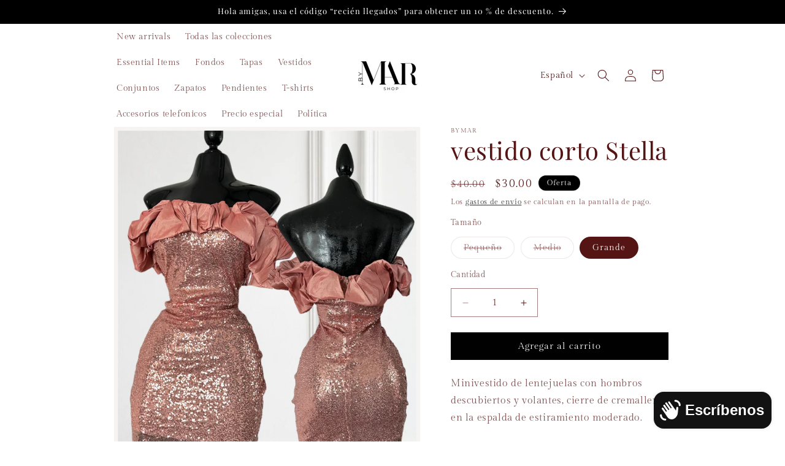

--- FILE ---
content_type: text/html; charset=utf-8
request_url: https://www.bymar.shop/es/products/stella-mini-dress
body_size: 49490
content:
<!doctype html>
<html class="js" lang="es">
  <head>
    <meta charset="utf-8">
    <meta http-equiv="X-UA-Compatible" content="IE=edge">
    <meta name="viewport" content="width=device-width,initial-scale=1">
    <meta name="theme-color" content="">
    <link rel="canonical" href="https://www.bymar.shop/es/products/stella-mini-dress"><link rel="icon" type="image/png" href="//www.bymar.shop/cdn/shop/files/IMG_2178.jpg?crop=center&height=32&v=1715114115&width=32"><link rel="preconnect" href="https://fonts.shopifycdn.com" crossorigin><title>
      vestido corto Stella
 &ndash; BYMAR</title>

    
      <meta name="description" content="Minivestido de lentejuelas con hombros descubiertos y volantes, cierre de cremallera en la espalda de estiramiento moderado.">
    

    

<meta property="og:site_name" content="BYMAR">
<meta property="og:url" content="https://www.bymar.shop/es/products/stella-mini-dress">
<meta property="og:title" content="vestido corto Stella">
<meta property="og:type" content="product">
<meta property="og:description" content="Minivestido de lentejuelas con hombros descubiertos y volantes, cierre de cremallera en la espalda de estiramiento moderado."><meta property="og:image" content="http://www.bymar.shop/cdn/shop/files/1641DD32-1511-4027-98C0-117B54473B53.jpg?v=1706482521">
  <meta property="og:image:secure_url" content="https://www.bymar.shop/cdn/shop/files/1641DD32-1511-4027-98C0-117B54473B53.jpg?v=1706482521">
  <meta property="og:image:width" content="1799">
  <meta property="og:image:height" content="2192"><meta property="og:price:amount" content="30.00">
  <meta property="og:price:currency" content="USD"><meta name="twitter:card" content="summary_large_image">
<meta name="twitter:title" content="vestido corto Stella">
<meta name="twitter:description" content="Minivestido de lentejuelas con hombros descubiertos y volantes, cierre de cremallera en la espalda de estiramiento moderado.">


    <script src="//www.bymar.shop/cdn/shop/t/3/assets/constants.js?v=132983761750457495441766185788" defer="defer"></script>
    <script src="//www.bymar.shop/cdn/shop/t/3/assets/pubsub.js?v=25310214064522200911766185830" defer="defer"></script>
    <script src="//www.bymar.shop/cdn/shop/t/3/assets/global.js?v=7301445359237545521766185791" defer="defer"></script>
    <script src="//www.bymar.shop/cdn/shop/t/3/assets/details-disclosure.js?v=13653116266235556501766185789" defer="defer"></script>
    <script src="//www.bymar.shop/cdn/shop/t/3/assets/details-modal.js?v=25581673532751508451766185790" defer="defer"></script>
    <script src="//www.bymar.shop/cdn/shop/t/3/assets/search-form.js?v=133129549252120666541766185834" defer="defer"></script><script src="//www.bymar.shop/cdn/shop/t/3/assets/animations.js?v=88693664871331136111766185771" defer="defer"></script><script>window.performance && window.performance.mark && window.performance.mark('shopify.content_for_header.start');</script><meta id="shopify-digital-wallet" name="shopify-digital-wallet" content="/68486824230/digital_wallets/dialog">
<meta name="shopify-checkout-api-token" content="6a6a4f3d2953af1e4d04facff6ca1acc">
<meta id="in-context-paypal-metadata" data-shop-id="68486824230" data-venmo-supported="false" data-environment="production" data-locale="es_ES" data-paypal-v4="true" data-currency="USD">
<link rel="alternate" hreflang="x-default" href="https://www.bymar.shop/products/stella-mini-dress">
<link rel="alternate" hreflang="en" href="https://www.bymar.shop/products/stella-mini-dress">
<link rel="alternate" hreflang="es" href="https://www.bymar.shop/es/products/stella-mini-dress">
<link rel="alternate" type="application/json+oembed" href="https://www.bymar.shop/es/products/stella-mini-dress.oembed">
<script async="async" src="/checkouts/internal/preloads.js?locale=es-US"></script>
<link rel="preconnect" href="https://shop.app" crossorigin="anonymous">
<script async="async" src="https://shop.app/checkouts/internal/preloads.js?locale=es-US&shop_id=68486824230" crossorigin="anonymous"></script>
<script id="apple-pay-shop-capabilities" type="application/json">{"shopId":68486824230,"countryCode":"US","currencyCode":"USD","merchantCapabilities":["supports3DS"],"merchantId":"gid:\/\/shopify\/Shop\/68486824230","merchantName":"BYMAR","requiredBillingContactFields":["postalAddress","email","phone"],"requiredShippingContactFields":["postalAddress","email","phone"],"shippingType":"shipping","supportedNetworks":["visa","masterCard","amex","discover","elo","jcb"],"total":{"type":"pending","label":"BYMAR","amount":"1.00"},"shopifyPaymentsEnabled":true,"supportsSubscriptions":true}</script>
<script id="shopify-features" type="application/json">{"accessToken":"6a6a4f3d2953af1e4d04facff6ca1acc","betas":["rich-media-storefront-analytics"],"domain":"www.bymar.shop","predictiveSearch":true,"shopId":68486824230,"locale":"es"}</script>
<script>var Shopify = Shopify || {};
Shopify.shop = "bymar-4415.myshopify.com";
Shopify.locale = "es";
Shopify.currency = {"active":"USD","rate":"1.0"};
Shopify.country = "US";
Shopify.theme = {"name":"Updated copy of Updated copy of Dawn","id":186443170086,"schema_name":"Dawn","schema_version":"15.4.1","theme_store_id":887,"role":"main"};
Shopify.theme.handle = "null";
Shopify.theme.style = {"id":null,"handle":null};
Shopify.cdnHost = "www.bymar.shop/cdn";
Shopify.routes = Shopify.routes || {};
Shopify.routes.root = "/es/";</script>
<script type="module">!function(o){(o.Shopify=o.Shopify||{}).modules=!0}(window);</script>
<script>!function(o){function n(){var o=[];function n(){o.push(Array.prototype.slice.apply(arguments))}return n.q=o,n}var t=o.Shopify=o.Shopify||{};t.loadFeatures=n(),t.autoloadFeatures=n()}(window);</script>
<script>
  window.ShopifyPay = window.ShopifyPay || {};
  window.ShopifyPay.apiHost = "shop.app\/pay";
  window.ShopifyPay.redirectState = null;
</script>
<script id="shop-js-analytics" type="application/json">{"pageType":"product"}</script>
<script defer="defer" async type="module" src="//www.bymar.shop/cdn/shopifycloud/shop-js/modules/v2/client.init-shop-cart-sync_2Gr3Q33f.es.esm.js"></script>
<script defer="defer" async type="module" src="//www.bymar.shop/cdn/shopifycloud/shop-js/modules/v2/chunk.common_noJfOIa7.esm.js"></script>
<script defer="defer" async type="module" src="//www.bymar.shop/cdn/shopifycloud/shop-js/modules/v2/chunk.modal_Deo2FJQo.esm.js"></script>
<script type="module">
  await import("//www.bymar.shop/cdn/shopifycloud/shop-js/modules/v2/client.init-shop-cart-sync_2Gr3Q33f.es.esm.js");
await import("//www.bymar.shop/cdn/shopifycloud/shop-js/modules/v2/chunk.common_noJfOIa7.esm.js");
await import("//www.bymar.shop/cdn/shopifycloud/shop-js/modules/v2/chunk.modal_Deo2FJQo.esm.js");

  window.Shopify.SignInWithShop?.initShopCartSync?.({"fedCMEnabled":true,"windoidEnabled":true});

</script>
<script>
  window.Shopify = window.Shopify || {};
  if (!window.Shopify.featureAssets) window.Shopify.featureAssets = {};
  window.Shopify.featureAssets['shop-js'] = {"shop-cart-sync":["modules/v2/client.shop-cart-sync_CLKquFP5.es.esm.js","modules/v2/chunk.common_noJfOIa7.esm.js","modules/v2/chunk.modal_Deo2FJQo.esm.js"],"init-fed-cm":["modules/v2/client.init-fed-cm_UIHl99eI.es.esm.js","modules/v2/chunk.common_noJfOIa7.esm.js","modules/v2/chunk.modal_Deo2FJQo.esm.js"],"shop-cash-offers":["modules/v2/client.shop-cash-offers_CmfU17z0.es.esm.js","modules/v2/chunk.common_noJfOIa7.esm.js","modules/v2/chunk.modal_Deo2FJQo.esm.js"],"shop-login-button":["modules/v2/client.shop-login-button_TNcmr2ON.es.esm.js","modules/v2/chunk.common_noJfOIa7.esm.js","modules/v2/chunk.modal_Deo2FJQo.esm.js"],"pay-button":["modules/v2/client.pay-button_Bev6HBFS.es.esm.js","modules/v2/chunk.common_noJfOIa7.esm.js","modules/v2/chunk.modal_Deo2FJQo.esm.js"],"shop-button":["modules/v2/client.shop-button_D1FAYBb2.es.esm.js","modules/v2/chunk.common_noJfOIa7.esm.js","modules/v2/chunk.modal_Deo2FJQo.esm.js"],"avatar":["modules/v2/client.avatar_BTnouDA3.es.esm.js"],"init-windoid":["modules/v2/client.init-windoid_DEZXpPDW.es.esm.js","modules/v2/chunk.common_noJfOIa7.esm.js","modules/v2/chunk.modal_Deo2FJQo.esm.js"],"init-shop-for-new-customer-accounts":["modules/v2/client.init-shop-for-new-customer-accounts_BplbpZyb.es.esm.js","modules/v2/client.shop-login-button_TNcmr2ON.es.esm.js","modules/v2/chunk.common_noJfOIa7.esm.js","modules/v2/chunk.modal_Deo2FJQo.esm.js"],"init-shop-email-lookup-coordinator":["modules/v2/client.init-shop-email-lookup-coordinator_HqkMc84a.es.esm.js","modules/v2/chunk.common_noJfOIa7.esm.js","modules/v2/chunk.modal_Deo2FJQo.esm.js"],"init-shop-cart-sync":["modules/v2/client.init-shop-cart-sync_2Gr3Q33f.es.esm.js","modules/v2/chunk.common_noJfOIa7.esm.js","modules/v2/chunk.modal_Deo2FJQo.esm.js"],"shop-toast-manager":["modules/v2/client.shop-toast-manager_SugAQS8a.es.esm.js","modules/v2/chunk.common_noJfOIa7.esm.js","modules/v2/chunk.modal_Deo2FJQo.esm.js"],"init-customer-accounts":["modules/v2/client.init-customer-accounts_fxIyJgvX.es.esm.js","modules/v2/client.shop-login-button_TNcmr2ON.es.esm.js","modules/v2/chunk.common_noJfOIa7.esm.js","modules/v2/chunk.modal_Deo2FJQo.esm.js"],"init-customer-accounts-sign-up":["modules/v2/client.init-customer-accounts-sign-up_DnItKKRk.es.esm.js","modules/v2/client.shop-login-button_TNcmr2ON.es.esm.js","modules/v2/chunk.common_noJfOIa7.esm.js","modules/v2/chunk.modal_Deo2FJQo.esm.js"],"shop-follow-button":["modules/v2/client.shop-follow-button_Bfwbpk3m.es.esm.js","modules/v2/chunk.common_noJfOIa7.esm.js","modules/v2/chunk.modal_Deo2FJQo.esm.js"],"checkout-modal":["modules/v2/client.checkout-modal_BA6xEtNy.es.esm.js","modules/v2/chunk.common_noJfOIa7.esm.js","modules/v2/chunk.modal_Deo2FJQo.esm.js"],"shop-login":["modules/v2/client.shop-login_D2RP8Rbe.es.esm.js","modules/v2/chunk.common_noJfOIa7.esm.js","modules/v2/chunk.modal_Deo2FJQo.esm.js"],"lead-capture":["modules/v2/client.lead-capture_Dq1M6aah.es.esm.js","modules/v2/chunk.common_noJfOIa7.esm.js","modules/v2/chunk.modal_Deo2FJQo.esm.js"],"payment-terms":["modules/v2/client.payment-terms_DYWUeaxY.es.esm.js","modules/v2/chunk.common_noJfOIa7.esm.js","modules/v2/chunk.modal_Deo2FJQo.esm.js"]};
</script>
<script>(function() {
  var isLoaded = false;
  function asyncLoad() {
    if (isLoaded) return;
    isLoaded = true;
    var urls = ["https:\/\/app.adoric-om.com\/adoric.js?key=d4a9b3af5324f1dfb7f3303a96611a51\u0026shop=bymar-4415.myshopify.com"];
    for (var i = 0; i < urls.length; i++) {
      var s = document.createElement('script');
      s.type = 'text/javascript';
      s.async = true;
      s.src = urls[i];
      var x = document.getElementsByTagName('script')[0];
      x.parentNode.insertBefore(s, x);
    }
  };
  if(window.attachEvent) {
    window.attachEvent('onload', asyncLoad);
  } else {
    window.addEventListener('load', asyncLoad, false);
  }
})();</script>
<script id="__st">var __st={"a":68486824230,"offset":-28800,"reqid":"b7d1a11d-55fd-43ad-a113-5b5bacf765ac-1769232270","pageurl":"www.bymar.shop\/es\/products\/stella-mini-dress","u":"1626c1b59727","p":"product","rtyp":"product","rid":8964584636710};</script>
<script>window.ShopifyPaypalV4VisibilityTracking = true;</script>
<script id="captcha-bootstrap">!function(){'use strict';const t='contact',e='account',n='new_comment',o=[[t,t],['blogs',n],['comments',n],[t,'customer']],c=[[e,'customer_login'],[e,'guest_login'],[e,'recover_customer_password'],[e,'create_customer']],r=t=>t.map((([t,e])=>`form[action*='/${t}']:not([data-nocaptcha='true']) input[name='form_type'][value='${e}']`)).join(','),a=t=>()=>t?[...document.querySelectorAll(t)].map((t=>t.form)):[];function s(){const t=[...o],e=r(t);return a(e)}const i='password',u='form_key',d=['recaptcha-v3-token','g-recaptcha-response','h-captcha-response',i],f=()=>{try{return window.sessionStorage}catch{return}},m='__shopify_v',_=t=>t.elements[u];function p(t,e,n=!1){try{const o=window.sessionStorage,c=JSON.parse(o.getItem(e)),{data:r}=function(t){const{data:e,action:n}=t;return t[m]||n?{data:e,action:n}:{data:t,action:n}}(c);for(const[e,n]of Object.entries(r))t.elements[e]&&(t.elements[e].value=n);n&&o.removeItem(e)}catch(o){console.error('form repopulation failed',{error:o})}}const l='form_type',E='cptcha';function T(t){t.dataset[E]=!0}const w=window,h=w.document,L='Shopify',v='ce_forms',y='captcha';let A=!1;((t,e)=>{const n=(g='f06e6c50-85a8-45c8-87d0-21a2b65856fe',I='https://cdn.shopify.com/shopifycloud/storefront-forms-hcaptcha/ce_storefront_forms_captcha_hcaptcha.v1.5.2.iife.js',D={infoText:'Protegido por hCaptcha',privacyText:'Privacidad',termsText:'Términos'},(t,e,n)=>{const o=w[L][v],c=o.bindForm;if(c)return c(t,g,e,D).then(n);var r;o.q.push([[t,g,e,D],n]),r=I,A||(h.body.append(Object.assign(h.createElement('script'),{id:'captcha-provider',async:!0,src:r})),A=!0)});var g,I,D;w[L]=w[L]||{},w[L][v]=w[L][v]||{},w[L][v].q=[],w[L][y]=w[L][y]||{},w[L][y].protect=function(t,e){n(t,void 0,e),T(t)},Object.freeze(w[L][y]),function(t,e,n,w,h,L){const[v,y,A,g]=function(t,e,n){const i=e?o:[],u=t?c:[],d=[...i,...u],f=r(d),m=r(i),_=r(d.filter((([t,e])=>n.includes(e))));return[a(f),a(m),a(_),s()]}(w,h,L),I=t=>{const e=t.target;return e instanceof HTMLFormElement?e:e&&e.form},D=t=>v().includes(t);t.addEventListener('submit',(t=>{const e=I(t);if(!e)return;const n=D(e)&&!e.dataset.hcaptchaBound&&!e.dataset.recaptchaBound,o=_(e),c=g().includes(e)&&(!o||!o.value);(n||c)&&t.preventDefault(),c&&!n&&(function(t){try{if(!f())return;!function(t){const e=f();if(!e)return;const n=_(t);if(!n)return;const o=n.value;o&&e.removeItem(o)}(t);const e=Array.from(Array(32),(()=>Math.random().toString(36)[2])).join('');!function(t,e){_(t)||t.append(Object.assign(document.createElement('input'),{type:'hidden',name:u})),t.elements[u].value=e}(t,e),function(t,e){const n=f();if(!n)return;const o=[...t.querySelectorAll(`input[type='${i}']`)].map((({name:t})=>t)),c=[...d,...o],r={};for(const[a,s]of new FormData(t).entries())c.includes(a)||(r[a]=s);n.setItem(e,JSON.stringify({[m]:1,action:t.action,data:r}))}(t,e)}catch(e){console.error('failed to persist form',e)}}(e),e.submit())}));const S=(t,e)=>{t&&!t.dataset[E]&&(n(t,e.some((e=>e===t))),T(t))};for(const o of['focusin','change'])t.addEventListener(o,(t=>{const e=I(t);D(e)&&S(e,y())}));const B=e.get('form_key'),M=e.get(l),P=B&&M;t.addEventListener('DOMContentLoaded',(()=>{const t=y();if(P)for(const e of t)e.elements[l].value===M&&p(e,B);[...new Set([...A(),...v().filter((t=>'true'===t.dataset.shopifyCaptcha))])].forEach((e=>S(e,t)))}))}(h,new URLSearchParams(w.location.search),n,t,e,['guest_login'])})(!0,!0)}();</script>
<script integrity="sha256-4kQ18oKyAcykRKYeNunJcIwy7WH5gtpwJnB7kiuLZ1E=" data-source-attribution="shopify.loadfeatures" defer="defer" src="//www.bymar.shop/cdn/shopifycloud/storefront/assets/storefront/load_feature-a0a9edcb.js" crossorigin="anonymous"></script>
<script crossorigin="anonymous" defer="defer" src="//www.bymar.shop/cdn/shopifycloud/storefront/assets/shopify_pay/storefront-65b4c6d7.js?v=20250812"></script>
<script data-source-attribution="shopify.dynamic_checkout.dynamic.init">var Shopify=Shopify||{};Shopify.PaymentButton=Shopify.PaymentButton||{isStorefrontPortableWallets:!0,init:function(){window.Shopify.PaymentButton.init=function(){};var t=document.createElement("script");t.src="https://www.bymar.shop/cdn/shopifycloud/portable-wallets/latest/portable-wallets.es.js",t.type="module",document.head.appendChild(t)}};
</script>
<script data-source-attribution="shopify.dynamic_checkout.buyer_consent">
  function portableWalletsHideBuyerConsent(e){var t=document.getElementById("shopify-buyer-consent"),n=document.getElementById("shopify-subscription-policy-button");t&&n&&(t.classList.add("hidden"),t.setAttribute("aria-hidden","true"),n.removeEventListener("click",e))}function portableWalletsShowBuyerConsent(e){var t=document.getElementById("shopify-buyer-consent"),n=document.getElementById("shopify-subscription-policy-button");t&&n&&(t.classList.remove("hidden"),t.removeAttribute("aria-hidden"),n.addEventListener("click",e))}window.Shopify?.PaymentButton&&(window.Shopify.PaymentButton.hideBuyerConsent=portableWalletsHideBuyerConsent,window.Shopify.PaymentButton.showBuyerConsent=portableWalletsShowBuyerConsent);
</script>
<script data-source-attribution="shopify.dynamic_checkout.cart.bootstrap">document.addEventListener("DOMContentLoaded",(function(){function t(){return document.querySelector("shopify-accelerated-checkout-cart, shopify-accelerated-checkout")}if(t())Shopify.PaymentButton.init();else{new MutationObserver((function(e,n){t()&&(Shopify.PaymentButton.init(),n.disconnect())})).observe(document.body,{childList:!0,subtree:!0})}}));
</script>
<link id="shopify-accelerated-checkout-styles" rel="stylesheet" media="screen" href="https://www.bymar.shop/cdn/shopifycloud/portable-wallets/latest/accelerated-checkout-backwards-compat.css" crossorigin="anonymous">
<style id="shopify-accelerated-checkout-cart">
        #shopify-buyer-consent {
  margin-top: 1em;
  display: inline-block;
  width: 100%;
}

#shopify-buyer-consent.hidden {
  display: none;
}

#shopify-subscription-policy-button {
  background: none;
  border: none;
  padding: 0;
  text-decoration: underline;
  font-size: inherit;
  cursor: pointer;
}

#shopify-subscription-policy-button::before {
  box-shadow: none;
}

      </style>
<script id="sections-script" data-sections="header" defer="defer" src="//www.bymar.shop/cdn/shop/t/3/compiled_assets/scripts.js?v=814"></script>
<script>window.performance && window.performance.mark && window.performance.mark('shopify.content_for_header.end');</script>


    <style data-shopify>
      @font-face {
  font-family: "Gilda Display";
  font-weight: 400;
  font-style: normal;
  font-display: swap;
  src: url("//www.bymar.shop/cdn/fonts/gilda_display/gildadisplay_n4.7fc5354c47a4970aba18d681449d9611011dd058.woff2") format("woff2"),
       url("//www.bymar.shop/cdn/fonts/gilda_display/gildadisplay_n4.e15b1954cf6c84e5027a9ce38b46b0164add9a36.woff") format("woff");
}

      
      
      
      @font-face {
  font-family: "Playfair Display";
  font-weight: 400;
  font-style: normal;
  font-display: swap;
  src: url("//www.bymar.shop/cdn/fonts/playfair_display/playfairdisplay_n4.9980f3e16959dc89137cc1369bfc3ae98af1deb9.woff2") format("woff2"),
       url("//www.bymar.shop/cdn/fonts/playfair_display/playfairdisplay_n4.c562b7c8e5637886a811d2a017f9e023166064ee.woff") format("woff");
}


      
        :root,
        .color-scheme-1 {
          --color-background: 255,255,255;
        
          --gradient-background: #ffffff;
        

        

        --color-foreground: 86,21,21;
        --color-background-contrast: 191,191,191;
        --color-shadow: 86,21,21;
        --color-button: 0,0,0;
        --color-button-text: 255,255,255;
        --color-secondary-button: 255,255,255;
        --color-secondary-button-text: 18,18,18;
        --color-link: 18,18,18;
        --color-badge-foreground: 86,21,21;
        --color-badge-background: 255,255,255;
        --color-badge-border: 86,21,21;
        --payment-terms-background-color: rgb(255 255 255);
      }
      
        
        .color-scheme-2 {
          --color-background: 255,255,255;
        
          --gradient-background: #ffffff;
        

        

        --color-foreground: 86,21,21;
        --color-background-contrast: 191,191,191;
        --color-shadow: 86,21,21;
        --color-button: 86,21,21;
        --color-button-text: 255,255,255;
        --color-secondary-button: 255,255,255;
        --color-secondary-button-text: 86,21,21;
        --color-link: 86,21,21;
        --color-badge-foreground: 86,21,21;
        --color-badge-background: 255,255,255;
        --color-badge-border: 86,21,21;
        --payment-terms-background-color: rgb(255 255 255);
      }
      
        
        .color-scheme-3 {
          --color-background: 86,21,21;
        
          --gradient-background: #561515;
        

        

        --color-foreground: 255,255,255;
        --color-background-contrast: 106,26,26;
        --color-shadow: 86,21,21;
        --color-button: 255,255,255;
        --color-button-text: 86,21,21;
        --color-secondary-button: 86,21,21;
        --color-secondary-button-text: 255,255,255;
        --color-link: 255,255,255;
        --color-badge-foreground: 255,255,255;
        --color-badge-background: 86,21,21;
        --color-badge-border: 255,255,255;
        --payment-terms-background-color: rgb(86 21 21);
      }
      
        
        .color-scheme-4 {
          --color-background: 0,0,0;
        
          --gradient-background: #000000;
        

        

        --color-foreground: 255,255,255;
        --color-background-contrast: 128,128,128;
        --color-shadow: 59,93,35;
        --color-button: 255,255,255;
        --color-button-text: 0,0,0;
        --color-secondary-button: 0,0,0;
        --color-secondary-button-text: 255,255,255;
        --color-link: 255,255,255;
        --color-badge-foreground: 255,255,255;
        --color-badge-background: 0,0,0;
        --color-badge-border: 255,255,255;
        --payment-terms-background-color: rgb(0 0 0);
      }
      
        
        .color-scheme-5 {
          --color-background: 0,0,0;
        
          --gradient-background: #000000;
        

        

        --color-foreground: 255,255,255;
        --color-background-contrast: 128,128,128;
        --color-shadow: 59,93,35;
        --color-button: 255,255,255;
        --color-button-text: 0,0,0;
        --color-secondary-button: 0,0,0;
        --color-secondary-button-text: 255,255,255;
        --color-link: 255,255,255;
        --color-badge-foreground: 255,255,255;
        --color-badge-background: 0,0,0;
        --color-badge-border: 255,255,255;
        --payment-terms-background-color: rgb(0 0 0);
      }
      

      body, .color-scheme-1, .color-scheme-2, .color-scheme-3, .color-scheme-4, .color-scheme-5 {
        color: rgba(var(--color-foreground), 0.75);
        background-color: rgb(var(--color-background));
      }

      :root {
        --font-body-family: "Gilda Display", serif;
        --font-body-style: normal;
        --font-body-weight: 400;
        --font-body-weight-bold: 700;

        --font-heading-family: "Playfair Display", serif;
        --font-heading-style: normal;
        --font-heading-weight: 400;

        --font-body-scale: 1.0;
        --font-heading-scale: 1.0;

        --media-padding: px;
        --media-border-opacity: 0.05;
        --media-border-width: 6px;
        --media-radius: 0px;
        --media-shadow-opacity: 0.0;
        --media-shadow-horizontal-offset: 0px;
        --media-shadow-vertical-offset: 4px;
        --media-shadow-blur-radius: 5px;
        --media-shadow-visible: 0;

        --page-width: 100rem;
        --page-width-margin: 0rem;

        --product-card-image-padding: 0.0rem;
        --product-card-corner-radius: 0.0rem;
        --product-card-text-alignment: left;
        --product-card-border-width: 0.0rem;
        --product-card-border-opacity: 0.1;
        --product-card-shadow-opacity: 0.0;
        --product-card-shadow-visible: 0;
        --product-card-shadow-horizontal-offset: 0.0rem;
        --product-card-shadow-vertical-offset: 0.4rem;
        --product-card-shadow-blur-radius: 0.5rem;

        --collection-card-image-padding: 0.0rem;
        --collection-card-corner-radius: 0.0rem;
        --collection-card-text-alignment: left;
        --collection-card-border-width: 0.0rem;
        --collection-card-border-opacity: 0.1;
        --collection-card-shadow-opacity: 0.0;
        --collection-card-shadow-visible: 0;
        --collection-card-shadow-horizontal-offset: 0.0rem;
        --collection-card-shadow-vertical-offset: 0.4rem;
        --collection-card-shadow-blur-radius: 0.5rem;

        --blog-card-image-padding: 0.0rem;
        --blog-card-corner-radius: 0.0rem;
        --blog-card-text-alignment: left;
        --blog-card-border-width: 0.0rem;
        --blog-card-border-opacity: 0.1;
        --blog-card-shadow-opacity: 0.0;
        --blog-card-shadow-visible: 0;
        --blog-card-shadow-horizontal-offset: 0.0rem;
        --blog-card-shadow-vertical-offset: 0.4rem;
        --blog-card-shadow-blur-radius: 0.5rem;

        --badge-corner-radius: 4.0rem;

        --popup-border-width: 1px;
        --popup-border-opacity: 0.1;
        --popup-corner-radius: 0px;
        --popup-shadow-opacity: 0.0;
        --popup-shadow-horizontal-offset: 0px;
        --popup-shadow-vertical-offset: 4px;
        --popup-shadow-blur-radius: 5px;

        --drawer-border-width: 1px;
        --drawer-border-opacity: 0.1;
        --drawer-shadow-opacity: 0.0;
        --drawer-shadow-horizontal-offset: 0px;
        --drawer-shadow-vertical-offset: 4px;
        --drawer-shadow-blur-radius: 5px;

        --spacing-sections-desktop: 0px;
        --spacing-sections-mobile: 0px;

        --grid-desktop-vertical-spacing: 8px;
        --grid-desktop-horizontal-spacing: 8px;
        --grid-mobile-vertical-spacing: 4px;
        --grid-mobile-horizontal-spacing: 4px;

        --text-boxes-border-opacity: 0.1;
        --text-boxes-border-width: 0px;
        --text-boxes-radius: 0px;
        --text-boxes-shadow-opacity: 0.0;
        --text-boxes-shadow-visible: 0;
        --text-boxes-shadow-horizontal-offset: 0px;
        --text-boxes-shadow-vertical-offset: 4px;
        --text-boxes-shadow-blur-radius: 5px;

        --buttons-radius: 0px;
        --buttons-radius-outset: 0px;
        --buttons-border-width: 0px;
        --buttons-border-opacity: 0.0;
        --buttons-shadow-opacity: 0.0;
        --buttons-shadow-visible: 0;
        --buttons-shadow-horizontal-offset: -12px;
        --buttons-shadow-vertical-offset: -12px;
        --buttons-shadow-blur-radius: 0px;
        --buttons-border-offset: 0px;

        --inputs-radius: 0px;
        --inputs-border-width: 1px;
        --inputs-border-opacity: 0.55;
        --inputs-shadow-opacity: 0.0;
        --inputs-shadow-horizontal-offset: 0px;
        --inputs-margin-offset: 0px;
        --inputs-shadow-vertical-offset: -8px;
        --inputs-shadow-blur-radius: 5px;
        --inputs-radius-outset: 0px;

        --variant-pills-radius: 40px;
        --variant-pills-border-width: 1px;
        --variant-pills-border-opacity: 0.55;
        --variant-pills-shadow-opacity: 0.0;
        --variant-pills-shadow-horizontal-offset: 0px;
        --variant-pills-shadow-vertical-offset: 4px;
        --variant-pills-shadow-blur-radius: 5px;
      }

      *,
      *::before,
      *::after {
        box-sizing: inherit;
      }

      html {
        box-sizing: border-box;
        font-size: calc(var(--font-body-scale) * 62.5%);
        height: 100%;
      }

      body {
        display: grid;
        grid-template-rows: auto auto 1fr auto;
        grid-template-columns: 100%;
        min-height: 100%;
        margin: 0;
        font-size: 1.5rem;
        letter-spacing: 0.06rem;
        line-height: calc(1 + 0.8 / var(--font-body-scale));
        font-family: var(--font-body-family);
        font-style: var(--font-body-style);
        font-weight: var(--font-body-weight);
      }

      @media screen and (min-width: 750px) {
        body {
          font-size: 1.6rem;
        }
      }
    </style>

    <link href="//www.bymar.shop/cdn/shop/t/3/assets/base.css?v=159841507637079171801766185771" rel="stylesheet" type="text/css" media="all" />
    <link rel="stylesheet" href="//www.bymar.shop/cdn/shop/t/3/assets/component-cart-items.css?v=13033300910818915211766185775" media="print" onload="this.media='all'">
      <link rel="preload" as="font" href="//www.bymar.shop/cdn/fonts/gilda_display/gildadisplay_n4.7fc5354c47a4970aba18d681449d9611011dd058.woff2" type="font/woff2" crossorigin>
      

      <link rel="preload" as="font" href="//www.bymar.shop/cdn/fonts/playfair_display/playfairdisplay_n4.9980f3e16959dc89137cc1369bfc3ae98af1deb9.woff2" type="font/woff2" crossorigin>
      
<link href="//www.bymar.shop/cdn/shop/t/3/assets/component-localization-form.css?v=170315343355214948141766185780" rel="stylesheet" type="text/css" media="all" />
      <script src="//www.bymar.shop/cdn/shop/t/3/assets/localization-form.js?v=144176611646395275351766185824" defer="defer"></script><link
        rel="stylesheet"
        href="//www.bymar.shop/cdn/shop/t/3/assets/component-predictive-search.css?v=118923337488134913561766185783"
        media="print"
        onload="this.media='all'"
      ><script>
      if (Shopify.designMode) {
        document.documentElement.classList.add('shopify-design-mode');
      }
    </script>
  <script type="text/javascript">
  window.Rivo = window.Rivo || {};
  window.Rivo.common = window.Rivo.common || {};
  window.Rivo.common.shop = {
    permanent_domain: 'bymar-4415.myshopify.com',
    currency: "USD",
    money_format: "${{amount}}",
    id: 68486824230
  };
  

  window.Rivo.common.template = 'product';
  window.Rivo.common.cart = {};
  window.Rivo.common.vapid_public_key = "BJuXCmrtTK335SuczdNVYrGVtP_WXn4jImChm49st7K7z7e8gxSZUKk4DhUpk8j2Xpiw5G4-ylNbMKLlKkUEU98=";
  window.Rivo.global_config = {"asset_urls":{"loy":{"api_js":"https:\/\/cdn.shopify.com\/s\/files\/1\/0194\/1736\/6592\/t\/1\/assets\/ba_rivo_api.js?v=1680228629","init_js":"https:\/\/cdn.shopify.com\/s\/files\/1\/0194\/1736\/6592\/t\/1\/assets\/ba_loy_init.js?v=1680036258","referrals_js":"https:\/\/cdn.shopify.com\/s\/files\/1\/0194\/1736\/6592\/t\/1\/assets\/ba_loy_referrals.js?v=1680228627","referrals_css":"https:\/\/cdn.shopify.com\/s\/files\/1\/0194\/1736\/6592\/t\/1\/assets\/ba_loy_referrals.css?v=1678639051","widget_js":"https:\/\/cdn.shopify.com\/s\/files\/1\/0194\/1736\/6592\/t\/1\/assets\/ba_loy_widget.js?v=1680228623","widget_css":"https:\/\/cdn.shopify.com\/s\/files\/1\/0194\/1736\/6592\/t\/1\/assets\/ba_loy_widget.css?v=1673976822","page_init_js":"https:\/\/cdn.shopify.com\/s\/files\/1\/0194\/1736\/6592\/t\/1\/assets\/ba_loy_page_init.js?v=1680036262","page_widget_js":"https:\/\/cdn.shopify.com\/s\/files\/1\/0194\/1736\/6592\/t\/1\/assets\/ba_loy_page_widget.js?v=1680228625","page_widget_css":"https:\/\/cdn.shopify.com\/s\/files\/1\/0194\/1736\/6592\/t\/1\/assets\/ba_loy_page.css?v=1673976829","page_preview_js":"\/assets\/msg\/loy_page_preview.js"},"rev":{"init_js":"https:\/\/cdn.shopify.com\/s\/files\/1\/0194\/1736\/6592\/t\/1\/assets\/ba_rev_init.js?v=1680303239","display_js":"https:\/\/cdn.shopify.com\/s\/files\/1\/0194\/1736\/6592\/t\/1\/assets\/ba_rev_display.js?v=1680230964","modal_js":"https:\/\/cdn.shopify.com\/s\/files\/1\/0194\/1736\/6592\/t\/1\/assets\/ba_rev_modal.js?v=1680320453","widget_css":"https:\/\/cdn.shopify.com\/s\/files\/1\/0194\/1736\/6592\/t\/1\/assets\/ba_rev_widget.css?v=1680320455","modal_css":"https:\/\/cdn.shopify.com\/s\/files\/1\/0194\/1736\/6592\/t\/1\/assets\/ba_rev_modal.css?v=1680295707"},"pu":{"init_js":"https:\/\/cdn.shopify.com\/s\/files\/1\/0194\/1736\/6592\/t\/1\/assets\/ba_pu_init.js?v=1635877170"},"widgets":{"init_js":"https:\/\/cdn.shopify.com\/s\/files\/1\/0194\/1736\/6592\/t\/1\/assets\/ba_widget_init.js?v=1679987682","modal_js":"https:\/\/cdn.shopify.com\/s\/files\/1\/0194\/1736\/6592\/t\/1\/assets\/ba_widget_modal.js?v=1679987684","modal_css":"https:\/\/cdn.shopify.com\/s\/files\/1\/0194\/1736\/6592\/t\/1\/assets\/ba_widget_modal.css?v=1654723622"},"forms":{"init_js":"https:\/\/cdn.shopify.com\/s\/files\/1\/0194\/1736\/6592\/t\/1\/assets\/ba_forms_init.js?v=1680036268","widget_js":"https:\/\/cdn.shopify.com\/s\/files\/1\/0194\/1736\/6592\/t\/1\/assets\/ba_forms_widget.js?v=1680036269","forms_css":"https:\/\/cdn.shopify.com\/s\/files\/1\/0194\/1736\/6592\/t\/1\/assets\/ba_forms.css?v=1654711758"},"global":{"helper_js":"https:\/\/cdn.shopify.com\/s\/files\/1\/0194\/1736\/6592\/t\/1\/assets\/ba_tracking.js?v=1680229884"}},"proxy_paths":{"pop":"\/apps\/ba-pop","app_metrics":"\/apps\/ba-pop\/app_metrics","push_subscription":"\/apps\/ba-pop\/push"},"aat":["pop"],"pv":false,"sts":false,"bam":false,"batc":false,"base_money_format":"${{amount}}","loy_js_api_enabled":false,"shop":{"name":"BYMAR","domain":"www.bymar.shop"}};

  
    if (window.Rivo.common.template == 'product'){
      window.Rivo.common.product = {
        id: 8964584636710, price: 3000, handle: "stella-mini-dress", tags: [],
        available: true, title: "vestido corto Stella", variants: [{"id":47575274651942,"title":"Pequeño","option1":"Pequeño","option2":null,"option3":null,"sku":"","requires_shipping":true,"taxable":true,"featured_image":null,"available":false,"name":"vestido corto Stella - Pequeño","public_title":"Pequeño","options":["Pequeño"],"price":3000,"weight":340,"compare_at_price":4000,"inventory_management":"shopify","barcode":null,"requires_selling_plan":false,"selling_plan_allocations":[]},{"id":47575274684710,"title":"Medio","option1":"Medio","option2":null,"option3":null,"sku":"","requires_shipping":true,"taxable":true,"featured_image":null,"available":false,"name":"vestido corto Stella - Medio","public_title":"Medio","options":["Medio"],"price":3000,"weight":337,"compare_at_price":4000,"inventory_management":"shopify","barcode":null,"requires_selling_plan":false,"selling_plan_allocations":[]},{"id":47575274717478,"title":"Grande","option1":"Grande","option2":null,"option3":null,"sku":"","requires_shipping":true,"taxable":true,"featured_image":null,"available":true,"name":"vestido corto Stella - Grande","public_title":"Grande","options":["Grande"],"price":3000,"weight":0,"compare_at_price":4000,"inventory_management":"shopify","barcode":null,"requires_selling_plan":false,"selling_plan_allocations":[]}]
      };
    }
  




    window.Rivo.widgets_config = {"id":79457,"active":true,"frequency_limit_amount":2,"frequency_limit_time_unit":"days","background_image":{"position":"right","widget_background_preview_url":"blob:https:\/\/marketing.rivo.io\/1b994a91-8f5c-4da5-83c9-2c9b7f95c3e3"},"initial_state":{"body":"Sign up and unlock your instant discount","title":"Get 10% off your order","cta_text":"Claim Discount","show_email":"true","action_text":"Saving...","footer_text":"You are signing up to receive communication via email and can unsubscribe at any time.","dismiss_text":"No thanks","email_placeholder":"Email Address","phone_placeholder":"Phone Number"},"success_state":{"body":"Thanks for subscribing. Copy your discount code and apply to your next order.","title":"Discount Unlocked 🎉","cta_text":"Continue shopping","cta_action":"dismiss","redirect_url":"","open_url_new_tab":"false"},"closed_state":{"action":"close_widget","font_size":"20","action_text":"GET 10% OFF","display_offset":"300","display_position":"left"},"error_state":{"submit_error":"Sorry, please try again later","invalid_email":"Please enter valid email address!","error_subscribing":"Error subscribing, try again later","already_registered":"You have already registered","invalid_phone_number":"Please enter valid phone number!"},"trigger":{"action":"on_timer","delay_in_seconds":"5"},"colors":{"link_color":"#4FC3F7","sticky_bar_bg":"#C62828","cta_font_color":"#fff","body_font_color":"#000","sticky_bar_text":"#fff","background_color":"#ffebee","error_text_color":"#ff2626","title_font_color":"#f8bbd0","footer_font_color":"#111111","dismiss_font_color":"#111111","cta_background_color":"#000","sticky_coupon_bar_bg":"#f8bbd0","error_text_background":"#f3e5f5","sticky_coupon_bar_text":"#111111"},"sticky_coupon_bar":{"enabled":"true","message":"Amiga! don't forget to use your code"},"display_style":{"font":"Arial","size":"regular","align":"center"},"dismissable":true,"has_background":true,"opt_in_channels":["email"],"rules":[],"widget_css":".powered_by_rivo{\n  display: block;\n}\n.ba_widget_main_design {\n  background: #ffebee;\n}\n.ba_widget_content{text-align: center}\n.ba_widget_parent{\n  font-family: Arial;\n}\n.ba_widget_parent.background{\n}\n.ba_widget_left_content{\n}\n.ba_widget_right_content{\n  background-image: url(\"https:\/\/d15d3imw3mjndz.cloudfront.net\/2poab52hsfn0a1devm31cu5n8pr9\");\n}\n#ba_widget_cta_button:disabled{\n  background: #000cc;\n}\n#ba_widget_cta_button{\n  background: #000;\n  color: #fff;\n}\n#ba_widget_cta_button:after {\n  background: #000e0;\n}\n.ba_initial_state_title, .ba_success_state_title{\n  color: #f8bbd0;\n}\n.ba_initial_state_body, .ba_success_state_body{\n  color: #000;\n}\n.ba_initial_state_dismiss_text{\n  color: #111111;\n}\n.ba_initial_state_footer_text, .ba_initial_state_sms_agreement{\n  color: #111111;\n}\n.ba_widget_error{\n  color: #ff2626;\n  background: #f3e5f5;\n}\n.ba_link_color{\n  color: #4FC3F7;\n}\n","custom_css":null,"logo":"https:\/\/d15d3imw3mjndz.cloudfront.net\/aeqnfcoakotcveuoo5stv2c5ir8w"};

</script>


<script type="text/javascript">
  

  //Global snippet for Rivo
  //this is updated automatically - do not edit manually.

  function loadScript(src, defer, done) {
    var js = document.createElement('script');
    js.src = src;
    js.defer = defer;
    js.onload = function(){done();};
    js.onerror = function(){
      done(new Error('Failed to load script ' + src));
    };
    document.head.appendChild(js);
  }

  function browserSupportsAllFeatures() {
    return window.Promise && window.fetch && window.Symbol;
  }

  if (browserSupportsAllFeatures()) {
    main();
  } else {
    loadScript('https://polyfill-fastly.net/v3/polyfill.min.js?features=Promise,fetch', true, main);
  }

  function loadAppScripts(){
     if (window.Rivo.global_config.aat.includes("loy")){
      loadScript(window.Rivo.global_config.asset_urls.loy.init_js, true, function(){});
     }

     if (window.Rivo.global_config.aat.includes("rev")){
      loadScript(window.Rivo.global_config.asset_urls.rev.init_js, true, function(){});
     }

     if (window.Rivo.global_config.aat.includes("pu")){
      loadScript(window.Rivo.global_config.asset_urls.pu.init_js, true, function(){});
     }

     if (window.Rivo.global_config.aat.includes("pop") || window.Rivo.global_config.aat.includes("pu")){
      loadScript(window.Rivo.global_config.asset_urls.widgets.init_js, true, function(){});
     }
  }

  function main(err) {
    loadScript(window.Rivo.global_config.asset_urls.global.helper_js, false, loadAppScripts);
  }
</script>


<template id="fomo-app-json">
        {
            "firstLoadVariantId": "47575274717478",
            "variants": {
                
"47575274651942": {
                    "inventoryLow": false,
                    "title": "",
                    "quantity": ""
                },
                
"47575274684710": {
                    "inventoryLow": false,
                    "title": "",
                    "quantity": ""
                },
                
"47575274717478": {
                    "inventoryLow": true,
                    "title": "vestido corto Stella - Grande",
                    "quantity": "3"
                },
                
                "ending": "dummy"
            }
        }
    </template>
<!-- BEGIN app block: shopify://apps/klaviyo-email-marketing-sms/blocks/klaviyo-onsite-embed/2632fe16-c075-4321-a88b-50b567f42507 -->












  <script async src="https://static.klaviyo.com/onsite/js/VjxwPS/klaviyo.js?company_id=VjxwPS"></script>
  <script>!function(){if(!window.klaviyo){window._klOnsite=window._klOnsite||[];try{window.klaviyo=new Proxy({},{get:function(n,i){return"push"===i?function(){var n;(n=window._klOnsite).push.apply(n,arguments)}:function(){for(var n=arguments.length,o=new Array(n),w=0;w<n;w++)o[w]=arguments[w];var t="function"==typeof o[o.length-1]?o.pop():void 0,e=new Promise((function(n){window._klOnsite.push([i].concat(o,[function(i){t&&t(i),n(i)}]))}));return e}}})}catch(n){window.klaviyo=window.klaviyo||[],window.klaviyo.push=function(){var n;(n=window._klOnsite).push.apply(n,arguments)}}}}();</script>

  
    <script id="viewed_product">
      if (item == null) {
        var _learnq = _learnq || [];

        var MetafieldReviews = null
        var MetafieldYotpoRating = null
        var MetafieldYotpoCount = null
        var MetafieldLooxRating = null
        var MetafieldLooxCount = null
        var okendoProduct = null
        var okendoProductReviewCount = null
        var okendoProductReviewAverageValue = null
        try {
          // The following fields are used for Customer Hub recently viewed in order to add reviews.
          // This information is not part of __kla_viewed. Instead, it is part of __kla_viewed_reviewed_items
          MetafieldReviews = {};
          MetafieldYotpoRating = null
          MetafieldYotpoCount = null
          MetafieldLooxRating = null
          MetafieldLooxCount = null

          okendoProduct = null
          // If the okendo metafield is not legacy, it will error, which then requires the new json formatted data
          if (okendoProduct && 'error' in okendoProduct) {
            okendoProduct = null
          }
          okendoProductReviewCount = okendoProduct ? okendoProduct.reviewCount : null
          okendoProductReviewAverageValue = okendoProduct ? okendoProduct.reviewAverageValue : null
        } catch (error) {
          console.error('Error in Klaviyo onsite reviews tracking:', error);
        }

        var item = {
          Name: "vestido corto Stella",
          ProductID: 8964584636710,
          Categories: ["COLECCIÓN BOW-NITA","NUEVAS LLEGADAS🍋","Precio especial","Vestidos"],
          ImageURL: "https://www.bymar.shop/cdn/shop/files/1641DD32-1511-4027-98C0-117B54473B53_grande.jpg?v=1706482521",
          URL: "https://www.bymar.shop/es/products/stella-mini-dress",
          Brand: "BYMAR",
          Price: "$30.00",
          Value: "30.00",
          CompareAtPrice: "$40.00"
        };
        _learnq.push(['track', 'Viewed Product', item]);
        _learnq.push(['trackViewedItem', {
          Title: item.Name,
          ItemId: item.ProductID,
          Categories: item.Categories,
          ImageUrl: item.ImageURL,
          Url: item.URL,
          Metadata: {
            Brand: item.Brand,
            Price: item.Price,
            Value: item.Value,
            CompareAtPrice: item.CompareAtPrice
          },
          metafields:{
            reviews: MetafieldReviews,
            yotpo:{
              rating: MetafieldYotpoRating,
              count: MetafieldYotpoCount,
            },
            loox:{
              rating: MetafieldLooxRating,
              count: MetafieldLooxCount,
            },
            okendo: {
              rating: okendoProductReviewAverageValue,
              count: okendoProductReviewCount,
            }
          }
        }]);
      }
    </script>
  




  <script>
    window.klaviyoReviewsProductDesignMode = false
  </script>







<!-- END app block --><!-- BEGIN app block: shopify://apps/judge-me-reviews/blocks/judgeme_core/61ccd3b1-a9f2-4160-9fe9-4fec8413e5d8 --><!-- Start of Judge.me Core -->






<link rel="dns-prefetch" href="https://cdnwidget.judge.me">
<link rel="dns-prefetch" href="https://cdn.judge.me">
<link rel="dns-prefetch" href="https://cdn1.judge.me">
<link rel="dns-prefetch" href="https://api.judge.me">

<script data-cfasync='false' class='jdgm-settings-script'>window.jdgmSettings={"pagination":5,"disable_web_reviews":false,"badge_no_review_text":"No reviews","badge_n_reviews_text":"{{ n }} review/reviews","hide_badge_preview_if_no_reviews":true,"badge_hide_text":false,"enforce_center_preview_badge":false,"widget_title":"Customer Reviews","widget_open_form_text":"Write a review","widget_close_form_text":"Cancel review","widget_refresh_page_text":"Refresh page","widget_summary_text":"Based on {{ number_of_reviews }} review/reviews","widget_no_review_text":"Be the first to write a review","widget_name_field_text":"Display name","widget_verified_name_field_text":"Verified Name (public)","widget_name_placeholder_text":"Display name","widget_required_field_error_text":"This field is required.","widget_email_field_text":"Email address","widget_verified_email_field_text":"Verified Email (private, can not be edited)","widget_email_placeholder_text":"Your email address","widget_email_field_error_text":"Please enter a valid email address.","widget_rating_field_text":"Rating","widget_review_title_field_text":"Review Title","widget_review_title_placeholder_text":"Give your review a title","widget_review_body_field_text":"Review content","widget_review_body_placeholder_text":"Start writing here...","widget_pictures_field_text":"Picture/Video (optional)","widget_submit_review_text":"Submit Review","widget_submit_verified_review_text":"Submit Verified Review","widget_submit_success_msg_with_auto_publish":"Thank you! Please refresh the page in a few moments to see your review. You can remove or edit your review by logging into \u003ca href='https://judge.me/login' target='_blank' rel='nofollow noopener'\u003eJudge.me\u003c/a\u003e","widget_submit_success_msg_no_auto_publish":"Thank you! Your review will be published as soon as it is approved by the shop admin. You can remove or edit your review by logging into \u003ca href='https://judge.me/login' target='_blank' rel='nofollow noopener'\u003eJudge.me\u003c/a\u003e","widget_show_default_reviews_out_of_total_text":"Showing {{ n_reviews_shown }} out of {{ n_reviews }} reviews.","widget_show_all_link_text":"Show all","widget_show_less_link_text":"Show less","widget_author_said_text":"{{ reviewer_name }} said:","widget_days_text":"{{ n }} days ago","widget_weeks_text":"{{ n }} week/weeks ago","widget_months_text":"{{ n }} month/months ago","widget_years_text":"{{ n }} year/years ago","widget_yesterday_text":"Yesterday","widget_today_text":"Today","widget_replied_text":"\u003e\u003e {{ shop_name }} replied:","widget_read_more_text":"Read more","widget_reviewer_name_as_initial":"","widget_rating_filter_color":"#fbcd0a","widget_rating_filter_see_all_text":"See all reviews","widget_sorting_most_recent_text":"Most Recent","widget_sorting_highest_rating_text":"Highest Rating","widget_sorting_lowest_rating_text":"Lowest Rating","widget_sorting_with_pictures_text":"Only Pictures","widget_sorting_most_helpful_text":"Most Helpful","widget_open_question_form_text":"Ask a question","widget_reviews_subtab_text":"Reviews","widget_questions_subtab_text":"Questions","widget_question_label_text":"Question","widget_answer_label_text":"Answer","widget_question_placeholder_text":"Write your question here","widget_submit_question_text":"Submit Question","widget_question_submit_success_text":"Thank you for your question! We will notify you once it gets answered.","verified_badge_text":"Verified","verified_badge_bg_color":"","verified_badge_text_color":"","verified_badge_placement":"left-of-reviewer-name","widget_review_max_height":"","widget_hide_border":false,"widget_social_share":false,"widget_thumb":false,"widget_review_location_show":false,"widget_location_format":"","all_reviews_include_out_of_store_products":true,"all_reviews_out_of_store_text":"(out of store)","all_reviews_pagination":100,"all_reviews_product_name_prefix_text":"about","enable_review_pictures":true,"enable_question_anwser":false,"widget_theme":"default","review_date_format":"mm/dd/yyyy","default_sort_method":"most-recent","widget_product_reviews_subtab_text":"Product Reviews","widget_shop_reviews_subtab_text":"Shop Reviews","widget_other_products_reviews_text":"Reviews for other products","widget_store_reviews_subtab_text":"Store reviews","widget_no_store_reviews_text":"This store hasn't received any reviews yet","widget_web_restriction_product_reviews_text":"This product hasn't received any reviews yet","widget_no_items_text":"No items found","widget_show_more_text":"Show more","widget_write_a_store_review_text":"Write a Store Review","widget_other_languages_heading":"Reviews in Other Languages","widget_translate_review_text":"Translate review to {{ language }}","widget_translating_review_text":"Translating...","widget_show_original_translation_text":"Show original ({{ language }})","widget_translate_review_failed_text":"Review couldn't be translated.","widget_translate_review_retry_text":"Retry","widget_translate_review_try_again_later_text":"Try again later","show_product_url_for_grouped_product":false,"widget_sorting_pictures_first_text":"Pictures First","show_pictures_on_all_rev_page_mobile":false,"show_pictures_on_all_rev_page_desktop":false,"floating_tab_hide_mobile_install_preference":false,"floating_tab_button_name":"★ Reviews","floating_tab_title":"Let customers speak for us","floating_tab_button_color":"","floating_tab_button_background_color":"","floating_tab_url":"","floating_tab_url_enabled":false,"floating_tab_tab_style":"text","all_reviews_text_badge_text":"Customers rate us {{ shop.metafields.judgeme.all_reviews_rating | round: 1 }}/5 based on {{ shop.metafields.judgeme.all_reviews_count }} reviews.","all_reviews_text_badge_text_branded_style":"{{ shop.metafields.judgeme.all_reviews_rating | round: 1 }} out of 5 stars based on {{ shop.metafields.judgeme.all_reviews_count }} reviews","is_all_reviews_text_badge_a_link":false,"show_stars_for_all_reviews_text_badge":false,"all_reviews_text_badge_url":"","all_reviews_text_style":"text","all_reviews_text_color_style":"judgeme_brand_color","all_reviews_text_color":"#108474","all_reviews_text_show_jm_brand":true,"featured_carousel_show_header":true,"featured_carousel_title":"Let customers speak for us","testimonials_carousel_title":"Customers are saying","videos_carousel_title":"Real customer stories","cards_carousel_title":"Customers are saying","featured_carousel_count_text":"from {{ n }} reviews","featured_carousel_add_link_to_all_reviews_page":false,"featured_carousel_url":"","featured_carousel_show_images":true,"featured_carousel_autoslide_interval":5,"featured_carousel_arrows_on_the_sides":false,"featured_carousel_height":250,"featured_carousel_width":80,"featured_carousel_image_size":0,"featured_carousel_image_height":250,"featured_carousel_arrow_color":"#eeeeee","verified_count_badge_style":"vintage","verified_count_badge_orientation":"horizontal","verified_count_badge_color_style":"judgeme_brand_color","verified_count_badge_color":"#108474","is_verified_count_badge_a_link":false,"verified_count_badge_url":"","verified_count_badge_show_jm_brand":true,"widget_rating_preset_default":5,"widget_first_sub_tab":"product-reviews","widget_show_histogram":true,"widget_histogram_use_custom_color":false,"widget_pagination_use_custom_color":false,"widget_star_use_custom_color":false,"widget_verified_badge_use_custom_color":false,"widget_write_review_use_custom_color":false,"picture_reminder_submit_button":"Upload Pictures","enable_review_videos":false,"mute_video_by_default":false,"widget_sorting_videos_first_text":"Videos First","widget_review_pending_text":"Pending","featured_carousel_items_for_large_screen":3,"social_share_options_order":"Facebook,Twitter","remove_microdata_snippet":true,"disable_json_ld":false,"enable_json_ld_products":false,"preview_badge_show_question_text":false,"preview_badge_no_question_text":"No questions","preview_badge_n_question_text":"{{ number_of_questions }} question/questions","qa_badge_show_icon":false,"qa_badge_position":"same-row","remove_judgeme_branding":false,"widget_add_search_bar":false,"widget_search_bar_placeholder":"Search","widget_sorting_verified_only_text":"Verified only","featured_carousel_theme":"default","featured_carousel_show_rating":true,"featured_carousel_show_title":true,"featured_carousel_show_body":true,"featured_carousel_show_date":false,"featured_carousel_show_reviewer":true,"featured_carousel_show_product":false,"featured_carousel_header_background_color":"#108474","featured_carousel_header_text_color":"#ffffff","featured_carousel_name_product_separator":"reviewed","featured_carousel_full_star_background":"#108474","featured_carousel_empty_star_background":"#dadada","featured_carousel_vertical_theme_background":"#f9fafb","featured_carousel_verified_badge_enable":true,"featured_carousel_verified_badge_color":"#108474","featured_carousel_border_style":"round","featured_carousel_review_line_length_limit":3,"featured_carousel_more_reviews_button_text":"Read more reviews","featured_carousel_view_product_button_text":"View product","all_reviews_page_load_reviews_on":"scroll","all_reviews_page_load_more_text":"Load More Reviews","disable_fb_tab_reviews":false,"enable_ajax_cdn_cache":false,"widget_public_name_text":"displayed publicly like","default_reviewer_name":"John Smith","default_reviewer_name_has_non_latin":true,"widget_reviewer_anonymous":"Anonymous","medals_widget_title":"Judge.me Review Medals","medals_widget_background_color":"#f9fafb","medals_widget_position":"footer_all_pages","medals_widget_border_color":"#f9fafb","medals_widget_verified_text_position":"left","medals_widget_use_monochromatic_version":false,"medals_widget_elements_color":"#108474","show_reviewer_avatar":true,"widget_invalid_yt_video_url_error_text":"Not a YouTube video URL","widget_max_length_field_error_text":"Please enter no more than {0} characters.","widget_show_country_flag":false,"widget_show_collected_via_shop_app":true,"widget_verified_by_shop_badge_style":"light","widget_verified_by_shop_text":"Verified by Shop","widget_show_photo_gallery":false,"widget_load_with_code_splitting":true,"widget_ugc_install_preference":false,"widget_ugc_title":"Made by us, Shared by you","widget_ugc_subtitle":"Tag us to see your picture featured in our page","widget_ugc_arrows_color":"#ffffff","widget_ugc_primary_button_text":"Buy Now","widget_ugc_primary_button_background_color":"#108474","widget_ugc_primary_button_text_color":"#ffffff","widget_ugc_primary_button_border_width":"0","widget_ugc_primary_button_border_style":"none","widget_ugc_primary_button_border_color":"#108474","widget_ugc_primary_button_border_radius":"25","widget_ugc_secondary_button_text":"Load More","widget_ugc_secondary_button_background_color":"#ffffff","widget_ugc_secondary_button_text_color":"#108474","widget_ugc_secondary_button_border_width":"2","widget_ugc_secondary_button_border_style":"solid","widget_ugc_secondary_button_border_color":"#108474","widget_ugc_secondary_button_border_radius":"25","widget_ugc_reviews_button_text":"View Reviews","widget_ugc_reviews_button_background_color":"#ffffff","widget_ugc_reviews_button_text_color":"#108474","widget_ugc_reviews_button_border_width":"2","widget_ugc_reviews_button_border_style":"solid","widget_ugc_reviews_button_border_color":"#108474","widget_ugc_reviews_button_border_radius":"25","widget_ugc_reviews_button_link_to":"judgeme-reviews-page","widget_ugc_show_post_date":true,"widget_ugc_max_width":"800","widget_rating_metafield_value_type":true,"widget_primary_color":"#ba9fad","widget_enable_secondary_color":false,"widget_secondary_color":"#edf5f5","widget_summary_average_rating_text":"{{ average_rating }} out of 5","widget_media_grid_title":"Customer photos \u0026 videos","widget_media_grid_see_more_text":"See more","widget_round_style":false,"widget_show_product_medals":true,"widget_verified_by_judgeme_text":"Verified by Judge.me","widget_show_store_medals":true,"widget_verified_by_judgeme_text_in_store_medals":"Verified by Judge.me","widget_media_field_exceed_quantity_message":"Sorry, we can only accept {{ max_media }} for one review.","widget_media_field_exceed_limit_message":"{{ file_name }} is too large, please select a {{ media_type }} less than {{ size_limit }}MB.","widget_review_submitted_text":"Review Submitted!","widget_question_submitted_text":"Question Submitted!","widget_close_form_text_question":"Cancel","widget_write_your_answer_here_text":"Write your answer here","widget_enabled_branded_link":true,"widget_show_collected_by_judgeme":true,"widget_reviewer_name_color":"","widget_write_review_text_color":"","widget_write_review_bg_color":"","widget_collected_by_judgeme_text":"collected by Judge.me","widget_pagination_type":"standard","widget_load_more_text":"Load More","widget_load_more_color":"#108474","widget_full_review_text":"Full Review","widget_read_more_reviews_text":"Read More Reviews","widget_read_questions_text":"Read Questions","widget_questions_and_answers_text":"Questions \u0026 Answers","widget_verified_by_text":"Verified by","widget_verified_text":"Verified","widget_number_of_reviews_text":"{{ number_of_reviews }} reviews","widget_back_button_text":"Back","widget_next_button_text":"Next","widget_custom_forms_filter_button":"Filters","custom_forms_style":"vertical","widget_show_review_information":false,"how_reviews_are_collected":"How reviews are collected?","widget_show_review_keywords":false,"widget_gdpr_statement":"How we use your data: We'll only contact you about the review you left, and only if necessary. By submitting your review, you agree to Judge.me's \u003ca href='https://judge.me/terms' target='_blank' rel='nofollow noopener'\u003eterms\u003c/a\u003e, \u003ca href='https://judge.me/privacy' target='_blank' rel='nofollow noopener'\u003eprivacy\u003c/a\u003e and \u003ca href='https://judge.me/content-policy' target='_blank' rel='nofollow noopener'\u003econtent\u003c/a\u003e policies.","widget_multilingual_sorting_enabled":false,"widget_translate_review_content_enabled":false,"widget_translate_review_content_method":"manual","popup_widget_review_selection":"automatically_with_pictures","popup_widget_round_border_style":true,"popup_widget_show_title":true,"popup_widget_show_body":true,"popup_widget_show_reviewer":false,"popup_widget_show_product":true,"popup_widget_show_pictures":true,"popup_widget_use_review_picture":true,"popup_widget_show_on_home_page":true,"popup_widget_show_on_product_page":true,"popup_widget_show_on_collection_page":true,"popup_widget_show_on_cart_page":true,"popup_widget_position":"bottom_left","popup_widget_first_review_delay":5,"popup_widget_duration":5,"popup_widget_interval":5,"popup_widget_review_count":5,"popup_widget_hide_on_mobile":true,"review_snippet_widget_round_border_style":true,"review_snippet_widget_card_color":"#FFFFFF","review_snippet_widget_slider_arrows_background_color":"#FFFFFF","review_snippet_widget_slider_arrows_color":"#000000","review_snippet_widget_star_color":"#108474","show_product_variant":false,"all_reviews_product_variant_label_text":"Variant: ","widget_show_verified_branding":true,"widget_ai_summary_title":"Customers say","widget_ai_summary_disclaimer":"AI-powered review summary based on recent customer reviews","widget_show_ai_summary":false,"widget_show_ai_summary_bg":false,"widget_show_review_title_input":true,"redirect_reviewers_invited_via_email":"review_widget","request_store_review_after_product_review":false,"request_review_other_products_in_order":false,"review_form_color_scheme":"default","review_form_corner_style":"square","review_form_star_color":{},"review_form_text_color":"#333333","review_form_background_color":"#ffffff","review_form_field_background_color":"#fafafa","review_form_button_color":{},"review_form_button_text_color":"#ffffff","review_form_modal_overlay_color":"#000000","review_content_screen_title_text":"How would you rate this product?","review_content_introduction_text":"We would love it if you would share a bit about your experience.","store_review_form_title_text":"How would you rate this store?","store_review_form_introduction_text":"We would love it if you would share a bit about your experience.","show_review_guidance_text":true,"one_star_review_guidance_text":"Poor","five_star_review_guidance_text":"Great","customer_information_screen_title_text":"About you","customer_information_introduction_text":"Please tell us more about you.","custom_questions_screen_title_text":"Your experience in more detail","custom_questions_introduction_text":"Here are a few questions to help us understand more about your experience.","review_submitted_screen_title_text":"Thanks for your review!","review_submitted_screen_thank_you_text":"We are processing it and it will appear on the store soon.","review_submitted_screen_email_verification_text":"Please confirm your email by clicking the link we just sent you. This helps us keep reviews authentic.","review_submitted_request_store_review_text":"Would you like to share your experience of shopping with us?","review_submitted_review_other_products_text":"Would you like to review these products?","store_review_screen_title_text":"Would you like to share your experience of shopping with us?","store_review_introduction_text":"We value your feedback and use it to improve. Please share any thoughts or suggestions you have.","reviewer_media_screen_title_picture_text":"Share a picture","reviewer_media_introduction_picture_text":"Upload a photo to support your review.","reviewer_media_screen_title_video_text":"Share a video","reviewer_media_introduction_video_text":"Upload a video to support your review.","reviewer_media_screen_title_picture_or_video_text":"Share a picture or video","reviewer_media_introduction_picture_or_video_text":"Upload a photo or video to support your review.","reviewer_media_youtube_url_text":"Paste your Youtube URL here","advanced_settings_next_step_button_text":"Next","advanced_settings_close_review_button_text":"Close","modal_write_review_flow":false,"write_review_flow_required_text":"Required","write_review_flow_privacy_message_text":"We respect your privacy.","write_review_flow_anonymous_text":"Post review as anonymous","write_review_flow_visibility_text":"This won't be visible to other customers.","write_review_flow_multiple_selection_help_text":"Select as many as you like","write_review_flow_single_selection_help_text":"Select one option","write_review_flow_required_field_error_text":"This field is required","write_review_flow_invalid_email_error_text":"Please enter a valid email address","write_review_flow_max_length_error_text":"Max. {{ max_length }} characters.","write_review_flow_media_upload_text":"\u003cb\u003eClick to upload\u003c/b\u003e or drag and drop","write_review_flow_gdpr_statement":"We'll only contact you about your review if necessary. By submitting your review, you agree to our \u003ca href='https://judge.me/terms' target='_blank' rel='nofollow noopener'\u003eterms and conditions\u003c/a\u003e and \u003ca href='https://judge.me/privacy' target='_blank' rel='nofollow noopener'\u003eprivacy policy\u003c/a\u003e.","rating_only_reviews_enabled":false,"show_negative_reviews_help_screen":false,"new_review_flow_help_screen_rating_threshold":3,"negative_review_resolution_screen_title_text":"Tell us more","negative_review_resolution_text":"Your experience matters to us. If there were issues with your purchase, we're here to help. Feel free to reach out to us, we'd love the opportunity to make things right.","negative_review_resolution_button_text":"Contact us","negative_review_resolution_proceed_with_review_text":"Leave a review","negative_review_resolution_subject":"Issue with purchase from {{ shop_name }}.{{ order_name }}","preview_badge_collection_page_install_status":false,"widget_review_custom_css":"","preview_badge_custom_css":"","preview_badge_stars_count":"5-stars","featured_carousel_custom_css":"","floating_tab_custom_css":"","all_reviews_widget_custom_css":"","medals_widget_custom_css":"","verified_badge_custom_css":"","all_reviews_text_custom_css":"","transparency_badges_collected_via_store_invite":false,"transparency_badges_from_another_provider":false,"transparency_badges_collected_from_store_visitor":false,"transparency_badges_collected_by_verified_review_provider":false,"transparency_badges_earned_reward":false,"transparency_badges_collected_via_store_invite_text":"Review collected via store invitation","transparency_badges_from_another_provider_text":"Review collected from another provider","transparency_badges_collected_from_store_visitor_text":"Review collected from a store visitor","transparency_badges_written_in_google_text":"Review written in Google","transparency_badges_written_in_etsy_text":"Review written in Etsy","transparency_badges_written_in_shop_app_text":"Review written in Shop App","transparency_badges_earned_reward_text":"Review earned a reward for future purchase","product_review_widget_per_page":10,"widget_store_review_label_text":"Review about the store","checkout_comment_extension_title_on_product_page":"Customer Comments","checkout_comment_extension_num_latest_comment_show":5,"checkout_comment_extension_format":"name_and_timestamp","checkout_comment_customer_name":"last_initial","checkout_comment_comment_notification":true,"preview_badge_collection_page_install_preference":true,"preview_badge_home_page_install_preference":false,"preview_badge_product_page_install_preference":true,"review_widget_install_preference":"","review_carousel_install_preference":false,"floating_reviews_tab_install_preference":"none","verified_reviews_count_badge_install_preference":false,"all_reviews_text_install_preference":false,"review_widget_best_location":true,"judgeme_medals_install_preference":false,"review_widget_revamp_enabled":false,"review_widget_qna_enabled":false,"review_widget_header_theme":"minimal","review_widget_widget_title_enabled":true,"review_widget_header_text_size":"medium","review_widget_header_text_weight":"regular","review_widget_average_rating_style":"compact","review_widget_bar_chart_enabled":true,"review_widget_bar_chart_type":"numbers","review_widget_bar_chart_style":"standard","review_widget_expanded_media_gallery_enabled":false,"review_widget_reviews_section_theme":"standard","review_widget_image_style":"thumbnails","review_widget_review_image_ratio":"square","review_widget_stars_size":"medium","review_widget_verified_badge":"standard_text","review_widget_review_title_text_size":"medium","review_widget_review_text_size":"medium","review_widget_review_text_length":"medium","review_widget_number_of_columns_desktop":3,"review_widget_carousel_transition_speed":5,"review_widget_custom_questions_answers_display":"always","review_widget_button_text_color":"#FFFFFF","review_widget_text_color":"#000000","review_widget_lighter_text_color":"#7B7B7B","review_widget_corner_styling":"soft","review_widget_review_word_singular":"review","review_widget_review_word_plural":"reviews","review_widget_voting_label":"Helpful?","review_widget_shop_reply_label":"Reply from {{ shop_name }}:","review_widget_filters_title":"Filters","qna_widget_question_word_singular":"Question","qna_widget_question_word_plural":"Questions","qna_widget_answer_reply_label":"Answer from {{ answerer_name }}:","qna_content_screen_title_text":"Ask a question about this product","qna_widget_question_required_field_error_text":"Please enter your question.","qna_widget_flow_gdpr_statement":"We'll only contact you about your question if necessary. By submitting your question, you agree to our \u003ca href='https://judge.me/terms' target='_blank' rel='nofollow noopener'\u003eterms and conditions\u003c/a\u003e and \u003ca href='https://judge.me/privacy' target='_blank' rel='nofollow noopener'\u003eprivacy policy\u003c/a\u003e.","qna_widget_question_submitted_text":"Thanks for your question!","qna_widget_close_form_text_question":"Close","qna_widget_question_submit_success_text":"We’ll notify you by email when your question is answered.","all_reviews_widget_v2025_enabled":false,"all_reviews_widget_v2025_header_theme":"default","all_reviews_widget_v2025_widget_title_enabled":true,"all_reviews_widget_v2025_header_text_size":"medium","all_reviews_widget_v2025_header_text_weight":"regular","all_reviews_widget_v2025_average_rating_style":"compact","all_reviews_widget_v2025_bar_chart_enabled":true,"all_reviews_widget_v2025_bar_chart_type":"numbers","all_reviews_widget_v2025_bar_chart_style":"standard","all_reviews_widget_v2025_expanded_media_gallery_enabled":false,"all_reviews_widget_v2025_show_store_medals":true,"all_reviews_widget_v2025_show_photo_gallery":true,"all_reviews_widget_v2025_show_review_keywords":false,"all_reviews_widget_v2025_show_ai_summary":false,"all_reviews_widget_v2025_show_ai_summary_bg":false,"all_reviews_widget_v2025_add_search_bar":false,"all_reviews_widget_v2025_default_sort_method":"most-recent","all_reviews_widget_v2025_reviews_per_page":10,"all_reviews_widget_v2025_reviews_section_theme":"default","all_reviews_widget_v2025_image_style":"thumbnails","all_reviews_widget_v2025_review_image_ratio":"square","all_reviews_widget_v2025_stars_size":"medium","all_reviews_widget_v2025_verified_badge":"bold_badge","all_reviews_widget_v2025_review_title_text_size":"medium","all_reviews_widget_v2025_review_text_size":"medium","all_reviews_widget_v2025_review_text_length":"medium","all_reviews_widget_v2025_number_of_columns_desktop":3,"all_reviews_widget_v2025_carousel_transition_speed":5,"all_reviews_widget_v2025_custom_questions_answers_display":"always","all_reviews_widget_v2025_show_product_variant":false,"all_reviews_widget_v2025_show_reviewer_avatar":true,"all_reviews_widget_v2025_reviewer_name_as_initial":"","all_reviews_widget_v2025_review_location_show":false,"all_reviews_widget_v2025_location_format":"","all_reviews_widget_v2025_show_country_flag":false,"all_reviews_widget_v2025_verified_by_shop_badge_style":"light","all_reviews_widget_v2025_social_share":false,"all_reviews_widget_v2025_social_share_options_order":"Facebook,Twitter,LinkedIn,Pinterest","all_reviews_widget_v2025_pagination_type":"standard","all_reviews_widget_v2025_button_text_color":"#FFFFFF","all_reviews_widget_v2025_text_color":"#000000","all_reviews_widget_v2025_lighter_text_color":"#7B7B7B","all_reviews_widget_v2025_corner_styling":"soft","all_reviews_widget_v2025_title":"Customer reviews","all_reviews_widget_v2025_ai_summary_title":"Customers say about this store","all_reviews_widget_v2025_no_review_text":"Be the first to write a review","platform":"shopify","branding_url":"https://app.judge.me/reviews/stores/www.bymar.shop","branding_text":"Powered by Judge.me","locale":"en","reply_name":"BYMAR","widget_version":"3.0","footer":true,"autopublish":true,"review_dates":true,"enable_custom_form":false,"shop_use_review_site":true,"shop_locale":"en","enable_multi_locales_translations":false,"show_review_title_input":true,"review_verification_email_status":"always","can_be_branded":true,"reply_name_text":"BYMAR"};</script> <style class='jdgm-settings-style'>.jdgm-xx{left:0}:root{--jdgm-primary-color: #ba9fad;--jdgm-secondary-color: rgba(186,159,173,0.1);--jdgm-star-color: #ba9fad;--jdgm-write-review-text-color: white;--jdgm-write-review-bg-color: #ba9fad;--jdgm-paginate-color: #ba9fad;--jdgm-border-radius: 0;--jdgm-reviewer-name-color: #ba9fad}.jdgm-histogram__bar-content{background-color:#ba9fad}.jdgm-rev[data-verified-buyer=true] .jdgm-rev__icon.jdgm-rev__icon:after,.jdgm-rev__buyer-badge.jdgm-rev__buyer-badge{color:white;background-color:#ba9fad}.jdgm-review-widget--small .jdgm-gallery.jdgm-gallery .jdgm-gallery__thumbnail-link:nth-child(8) .jdgm-gallery__thumbnail-wrapper.jdgm-gallery__thumbnail-wrapper:before{content:"See more"}@media only screen and (min-width: 768px){.jdgm-gallery.jdgm-gallery .jdgm-gallery__thumbnail-link:nth-child(8) .jdgm-gallery__thumbnail-wrapper.jdgm-gallery__thumbnail-wrapper:before{content:"See more"}}.jdgm-prev-badge[data-average-rating='0.00']{display:none !important}.jdgm-author-all-initials{display:none !important}.jdgm-author-last-initial{display:none !important}.jdgm-rev-widg__title{visibility:hidden}.jdgm-rev-widg__summary-text{visibility:hidden}.jdgm-prev-badge__text{visibility:hidden}.jdgm-rev__prod-link-prefix:before{content:'about'}.jdgm-rev__variant-label:before{content:'Variant: '}.jdgm-rev__out-of-store-text:before{content:'(out of store)'}@media only screen and (min-width: 768px){.jdgm-rev__pics .jdgm-rev_all-rev-page-picture-separator,.jdgm-rev__pics .jdgm-rev__product-picture{display:none}}@media only screen and (max-width: 768px){.jdgm-rev__pics .jdgm-rev_all-rev-page-picture-separator,.jdgm-rev__pics .jdgm-rev__product-picture{display:none}}.jdgm-preview-badge[data-template="index"]{display:none !important}.jdgm-verified-count-badget[data-from-snippet="true"]{display:none !important}.jdgm-carousel-wrapper[data-from-snippet="true"]{display:none !important}.jdgm-all-reviews-text[data-from-snippet="true"]{display:none !important}.jdgm-medals-section[data-from-snippet="true"]{display:none !important}.jdgm-ugc-media-wrapper[data-from-snippet="true"]{display:none !important}.jdgm-rev__transparency-badge[data-badge-type="review_collected_via_store_invitation"]{display:none !important}.jdgm-rev__transparency-badge[data-badge-type="review_collected_from_another_provider"]{display:none !important}.jdgm-rev__transparency-badge[data-badge-type="review_collected_from_store_visitor"]{display:none !important}.jdgm-rev__transparency-badge[data-badge-type="review_written_in_etsy"]{display:none !important}.jdgm-rev__transparency-badge[data-badge-type="review_written_in_google_business"]{display:none !important}.jdgm-rev__transparency-badge[data-badge-type="review_written_in_shop_app"]{display:none !important}.jdgm-rev__transparency-badge[data-badge-type="review_earned_for_future_purchase"]{display:none !important}.jdgm-review-snippet-widget .jdgm-rev-snippet-widget__cards-container .jdgm-rev-snippet-card{border-radius:8px;background:#fff}.jdgm-review-snippet-widget .jdgm-rev-snippet-widget__cards-container .jdgm-rev-snippet-card__rev-rating .jdgm-star{color:#108474}.jdgm-review-snippet-widget .jdgm-rev-snippet-widget__prev-btn,.jdgm-review-snippet-widget .jdgm-rev-snippet-widget__next-btn{border-radius:50%;background:#fff}.jdgm-review-snippet-widget .jdgm-rev-snippet-widget__prev-btn>svg,.jdgm-review-snippet-widget .jdgm-rev-snippet-widget__next-btn>svg{fill:#000}.jdgm-full-rev-modal.rev-snippet-widget .jm-mfp-container .jm-mfp-content,.jdgm-full-rev-modal.rev-snippet-widget .jm-mfp-container .jdgm-full-rev__icon,.jdgm-full-rev-modal.rev-snippet-widget .jm-mfp-container .jdgm-full-rev__pic-img,.jdgm-full-rev-modal.rev-snippet-widget .jm-mfp-container .jdgm-full-rev__reply{border-radius:8px}.jdgm-full-rev-modal.rev-snippet-widget .jm-mfp-container .jdgm-full-rev[data-verified-buyer="true"] .jdgm-full-rev__icon::after{border-radius:8px}.jdgm-full-rev-modal.rev-snippet-widget .jm-mfp-container .jdgm-full-rev .jdgm-rev__buyer-badge{border-radius:calc( 8px / 2 )}.jdgm-full-rev-modal.rev-snippet-widget .jm-mfp-container .jdgm-full-rev .jdgm-full-rev__replier::before{content:'BYMAR'}.jdgm-full-rev-modal.rev-snippet-widget .jm-mfp-container .jdgm-full-rev .jdgm-full-rev__product-button{border-radius:calc( 8px * 6 )}
</style> <style class='jdgm-settings-style'></style>

  
  
  
  <style class='jdgm-miracle-styles'>
  @-webkit-keyframes jdgm-spin{0%{-webkit-transform:rotate(0deg);-ms-transform:rotate(0deg);transform:rotate(0deg)}100%{-webkit-transform:rotate(359deg);-ms-transform:rotate(359deg);transform:rotate(359deg)}}@keyframes jdgm-spin{0%{-webkit-transform:rotate(0deg);-ms-transform:rotate(0deg);transform:rotate(0deg)}100%{-webkit-transform:rotate(359deg);-ms-transform:rotate(359deg);transform:rotate(359deg)}}@font-face{font-family:'JudgemeStar';src:url("[data-uri]") format("woff");font-weight:normal;font-style:normal}.jdgm-star{font-family:'JudgemeStar';display:inline !important;text-decoration:none !important;padding:0 4px 0 0 !important;margin:0 !important;font-weight:bold;opacity:1;-webkit-font-smoothing:antialiased;-moz-osx-font-smoothing:grayscale}.jdgm-star:hover{opacity:1}.jdgm-star:last-of-type{padding:0 !important}.jdgm-star.jdgm--on:before{content:"\e000"}.jdgm-star.jdgm--off:before{content:"\e001"}.jdgm-star.jdgm--half:before{content:"\e002"}.jdgm-widget *{margin:0;line-height:1.4;-webkit-box-sizing:border-box;-moz-box-sizing:border-box;box-sizing:border-box;-webkit-overflow-scrolling:touch}.jdgm-hidden{display:none !important;visibility:hidden !important}.jdgm-temp-hidden{display:none}.jdgm-spinner{width:40px;height:40px;margin:auto;border-radius:50%;border-top:2px solid #eee;border-right:2px solid #eee;border-bottom:2px solid #eee;border-left:2px solid #ccc;-webkit-animation:jdgm-spin 0.8s infinite linear;animation:jdgm-spin 0.8s infinite linear}.jdgm-prev-badge{display:block !important}

</style>


  
  
   


<script data-cfasync='false' class='jdgm-script'>
!function(e){window.jdgm=window.jdgm||{},jdgm.CDN_HOST="https://cdnwidget.judge.me/",jdgm.CDN_HOST_ALT="https://cdn2.judge.me/cdn/widget_frontend/",jdgm.API_HOST="https://api.judge.me/",jdgm.CDN_BASE_URL="https://cdn.shopify.com/extensions/019beb2a-7cf9-7238-9765-11a892117c03/judgeme-extensions-316/assets/",
jdgm.docReady=function(d){(e.attachEvent?"complete"===e.readyState:"loading"!==e.readyState)?
setTimeout(d,0):e.addEventListener("DOMContentLoaded",d)},jdgm.loadCSS=function(d,t,o,a){
!o&&jdgm.loadCSS.requestedUrls.indexOf(d)>=0||(jdgm.loadCSS.requestedUrls.push(d),
(a=e.createElement("link")).rel="stylesheet",a.class="jdgm-stylesheet",a.media="nope!",
a.href=d,a.onload=function(){this.media="all",t&&setTimeout(t)},e.body.appendChild(a))},
jdgm.loadCSS.requestedUrls=[],jdgm.loadJS=function(e,d){var t=new XMLHttpRequest;
t.onreadystatechange=function(){4===t.readyState&&(Function(t.response)(),d&&d(t.response))},
t.open("GET",e),t.onerror=function(){if(e.indexOf(jdgm.CDN_HOST)===0&&jdgm.CDN_HOST_ALT!==jdgm.CDN_HOST){var f=e.replace(jdgm.CDN_HOST,jdgm.CDN_HOST_ALT);jdgm.loadJS(f,d)}},t.send()},jdgm.docReady((function(){(window.jdgmLoadCSS||e.querySelectorAll(
".jdgm-widget, .jdgm-all-reviews-page").length>0)&&(jdgmSettings.widget_load_with_code_splitting?
parseFloat(jdgmSettings.widget_version)>=3?jdgm.loadCSS(jdgm.CDN_HOST+"widget_v3/base.css"):
jdgm.loadCSS(jdgm.CDN_HOST+"widget/base.css"):jdgm.loadCSS(jdgm.CDN_HOST+"shopify_v2.css"),
jdgm.loadJS(jdgm.CDN_HOST+"loa"+"der.js"))}))}(document);
</script>
<noscript><link rel="stylesheet" type="text/css" media="all" href="https://cdnwidget.judge.me/shopify_v2.css"></noscript>

<!-- BEGIN app snippet: theme_fix_tags --><script>
  (function() {
    var jdgmThemeFixes = null;
    if (!jdgmThemeFixes) return;
    var thisThemeFix = jdgmThemeFixes[Shopify.theme.id];
    if (!thisThemeFix) return;

    if (thisThemeFix.html) {
      document.addEventListener("DOMContentLoaded", function() {
        var htmlDiv = document.createElement('div');
        htmlDiv.classList.add('jdgm-theme-fix-html');
        htmlDiv.innerHTML = thisThemeFix.html;
        document.body.append(htmlDiv);
      });
    };

    if (thisThemeFix.css) {
      var styleTag = document.createElement('style');
      styleTag.classList.add('jdgm-theme-fix-style');
      styleTag.innerHTML = thisThemeFix.css;
      document.head.append(styleTag);
    };

    if (thisThemeFix.js) {
      var scriptTag = document.createElement('script');
      scriptTag.classList.add('jdgm-theme-fix-script');
      scriptTag.innerHTML = thisThemeFix.js;
      document.head.append(scriptTag);
    };
  })();
</script>
<!-- END app snippet -->
<!-- End of Judge.me Core -->



<!-- END app block --><script src="https://cdn.shopify.com/extensions/019beb2a-7cf9-7238-9765-11a892117c03/judgeme-extensions-316/assets/loader.js" type="text/javascript" defer="defer"></script>
<script src="https://cdn.shopify.com/extensions/4e276193-403c-423f-833c-fefed71819cf/forms-2298/assets/shopify-forms-loader.js" type="text/javascript" defer="defer"></script>
<script src="https://cdn.shopify.com/extensions/e8878072-2f6b-4e89-8082-94b04320908d/inbox-1254/assets/inbox-chat-loader.js" type="text/javascript" defer="defer"></script>
<link href="https://monorail-edge.shopifysvc.com" rel="dns-prefetch">
<script>(function(){if ("sendBeacon" in navigator && "performance" in window) {try {var session_token_from_headers = performance.getEntriesByType('navigation')[0].serverTiming.find(x => x.name == '_s').description;} catch {var session_token_from_headers = undefined;}var session_cookie_matches = document.cookie.match(/_shopify_s=([^;]*)/);var session_token_from_cookie = session_cookie_matches && session_cookie_matches.length === 2 ? session_cookie_matches[1] : "";var session_token = session_token_from_headers || session_token_from_cookie || "";function handle_abandonment_event(e) {var entries = performance.getEntries().filter(function(entry) {return /monorail-edge.shopifysvc.com/.test(entry.name);});if (!window.abandonment_tracked && entries.length === 0) {window.abandonment_tracked = true;var currentMs = Date.now();var navigation_start = performance.timing.navigationStart;var payload = {shop_id: 68486824230,url: window.location.href,navigation_start,duration: currentMs - navigation_start,session_token,page_type: "product"};window.navigator.sendBeacon("https://monorail-edge.shopifysvc.com/v1/produce", JSON.stringify({schema_id: "online_store_buyer_site_abandonment/1.1",payload: payload,metadata: {event_created_at_ms: currentMs,event_sent_at_ms: currentMs}}));}}window.addEventListener('pagehide', handle_abandonment_event);}}());</script>
<script id="web-pixels-manager-setup">(function e(e,d,r,n,o){if(void 0===o&&(o={}),!Boolean(null===(a=null===(i=window.Shopify)||void 0===i?void 0:i.analytics)||void 0===a?void 0:a.replayQueue)){var i,a;window.Shopify=window.Shopify||{};var t=window.Shopify;t.analytics=t.analytics||{};var s=t.analytics;s.replayQueue=[],s.publish=function(e,d,r){return s.replayQueue.push([e,d,r]),!0};try{self.performance.mark("wpm:start")}catch(e){}var l=function(){var e={modern:/Edge?\/(1{2}[4-9]|1[2-9]\d|[2-9]\d{2}|\d{4,})\.\d+(\.\d+|)|Firefox\/(1{2}[4-9]|1[2-9]\d|[2-9]\d{2}|\d{4,})\.\d+(\.\d+|)|Chrom(ium|e)\/(9{2}|\d{3,})\.\d+(\.\d+|)|(Maci|X1{2}).+ Version\/(15\.\d+|(1[6-9]|[2-9]\d|\d{3,})\.\d+)([,.]\d+|)( \(\w+\)|)( Mobile\/\w+|) Safari\/|Chrome.+OPR\/(9{2}|\d{3,})\.\d+\.\d+|(CPU[ +]OS|iPhone[ +]OS|CPU[ +]iPhone|CPU IPhone OS|CPU iPad OS)[ +]+(15[._]\d+|(1[6-9]|[2-9]\d|\d{3,})[._]\d+)([._]\d+|)|Android:?[ /-](13[3-9]|1[4-9]\d|[2-9]\d{2}|\d{4,})(\.\d+|)(\.\d+|)|Android.+Firefox\/(13[5-9]|1[4-9]\d|[2-9]\d{2}|\d{4,})\.\d+(\.\d+|)|Android.+Chrom(ium|e)\/(13[3-9]|1[4-9]\d|[2-9]\d{2}|\d{4,})\.\d+(\.\d+|)|SamsungBrowser\/([2-9]\d|\d{3,})\.\d+/,legacy:/Edge?\/(1[6-9]|[2-9]\d|\d{3,})\.\d+(\.\d+|)|Firefox\/(5[4-9]|[6-9]\d|\d{3,})\.\d+(\.\d+|)|Chrom(ium|e)\/(5[1-9]|[6-9]\d|\d{3,})\.\d+(\.\d+|)([\d.]+$|.*Safari\/(?![\d.]+ Edge\/[\d.]+$))|(Maci|X1{2}).+ Version\/(10\.\d+|(1[1-9]|[2-9]\d|\d{3,})\.\d+)([,.]\d+|)( \(\w+\)|)( Mobile\/\w+|) Safari\/|Chrome.+OPR\/(3[89]|[4-9]\d|\d{3,})\.\d+\.\d+|(CPU[ +]OS|iPhone[ +]OS|CPU[ +]iPhone|CPU IPhone OS|CPU iPad OS)[ +]+(10[._]\d+|(1[1-9]|[2-9]\d|\d{3,})[._]\d+)([._]\d+|)|Android:?[ /-](13[3-9]|1[4-9]\d|[2-9]\d{2}|\d{4,})(\.\d+|)(\.\d+|)|Mobile Safari.+OPR\/([89]\d|\d{3,})\.\d+\.\d+|Android.+Firefox\/(13[5-9]|1[4-9]\d|[2-9]\d{2}|\d{4,})\.\d+(\.\d+|)|Android.+Chrom(ium|e)\/(13[3-9]|1[4-9]\d|[2-9]\d{2}|\d{4,})\.\d+(\.\d+|)|Android.+(UC? ?Browser|UCWEB|U3)[ /]?(15\.([5-9]|\d{2,})|(1[6-9]|[2-9]\d|\d{3,})\.\d+)\.\d+|SamsungBrowser\/(5\.\d+|([6-9]|\d{2,})\.\d+)|Android.+MQ{2}Browser\/(14(\.(9|\d{2,})|)|(1[5-9]|[2-9]\d|\d{3,})(\.\d+|))(\.\d+|)|K[Aa][Ii]OS\/(3\.\d+|([4-9]|\d{2,})\.\d+)(\.\d+|)/},d=e.modern,r=e.legacy,n=navigator.userAgent;return n.match(d)?"modern":n.match(r)?"legacy":"unknown"}(),u="modern"===l?"modern":"legacy",c=(null!=n?n:{modern:"",legacy:""})[u],f=function(e){return[e.baseUrl,"/wpm","/b",e.hashVersion,"modern"===e.buildTarget?"m":"l",".js"].join("")}({baseUrl:d,hashVersion:r,buildTarget:u}),m=function(e){var d=e.version,r=e.bundleTarget,n=e.surface,o=e.pageUrl,i=e.monorailEndpoint;return{emit:function(e){var a=e.status,t=e.errorMsg,s=(new Date).getTime(),l=JSON.stringify({metadata:{event_sent_at_ms:s},events:[{schema_id:"web_pixels_manager_load/3.1",payload:{version:d,bundle_target:r,page_url:o,status:a,surface:n,error_msg:t},metadata:{event_created_at_ms:s}}]});if(!i)return console&&console.warn&&console.warn("[Web Pixels Manager] No Monorail endpoint provided, skipping logging."),!1;try{return self.navigator.sendBeacon.bind(self.navigator)(i,l)}catch(e){}var u=new XMLHttpRequest;try{return u.open("POST",i,!0),u.setRequestHeader("Content-Type","text/plain"),u.send(l),!0}catch(e){return console&&console.warn&&console.warn("[Web Pixels Manager] Got an unhandled error while logging to Monorail."),!1}}}}({version:r,bundleTarget:l,surface:e.surface,pageUrl:self.location.href,monorailEndpoint:e.monorailEndpoint});try{o.browserTarget=l,function(e){var d=e.src,r=e.async,n=void 0===r||r,o=e.onload,i=e.onerror,a=e.sri,t=e.scriptDataAttributes,s=void 0===t?{}:t,l=document.createElement("script"),u=document.querySelector("head"),c=document.querySelector("body");if(l.async=n,l.src=d,a&&(l.integrity=a,l.crossOrigin="anonymous"),s)for(var f in s)if(Object.prototype.hasOwnProperty.call(s,f))try{l.dataset[f]=s[f]}catch(e){}if(o&&l.addEventListener("load",o),i&&l.addEventListener("error",i),u)u.appendChild(l);else{if(!c)throw new Error("Did not find a head or body element to append the script");c.appendChild(l)}}({src:f,async:!0,onload:function(){if(!function(){var e,d;return Boolean(null===(d=null===(e=window.Shopify)||void 0===e?void 0:e.analytics)||void 0===d?void 0:d.initialized)}()){var d=window.webPixelsManager.init(e)||void 0;if(d){var r=window.Shopify.analytics;r.replayQueue.forEach((function(e){var r=e[0],n=e[1],o=e[2];d.publishCustomEvent(r,n,o)})),r.replayQueue=[],r.publish=d.publishCustomEvent,r.visitor=d.visitor,r.initialized=!0}}},onerror:function(){return m.emit({status:"failed",errorMsg:"".concat(f," has failed to load")})},sri:function(e){var d=/^sha384-[A-Za-z0-9+/=]+$/;return"string"==typeof e&&d.test(e)}(c)?c:"",scriptDataAttributes:o}),m.emit({status:"loading"})}catch(e){m.emit({status:"failed",errorMsg:(null==e?void 0:e.message)||"Unknown error"})}}})({shopId: 68486824230,storefrontBaseUrl: "https://www.bymar.shop",extensionsBaseUrl: "https://extensions.shopifycdn.com/cdn/shopifycloud/web-pixels-manager",monorailEndpoint: "https://monorail-edge.shopifysvc.com/unstable/produce_batch",surface: "storefront-renderer",enabledBetaFlags: ["2dca8a86"],webPixelsConfigList: [{"id":"2384232742","configuration":"{\"accountID\":\"VjxwPS\",\"webPixelConfig\":\"eyJlbmFibGVBZGRlZFRvQ2FydEV2ZW50cyI6IHRydWV9\"}","eventPayloadVersion":"v1","runtimeContext":"STRICT","scriptVersion":"524f6c1ee37bacdca7657a665bdca589","type":"APP","apiClientId":123074,"privacyPurposes":["ANALYTICS","MARKETING"],"dataSharingAdjustments":{"protectedCustomerApprovalScopes":["read_customer_address","read_customer_email","read_customer_name","read_customer_personal_data","read_customer_phone"]}},{"id":"2326266150","configuration":"{\"shopId\":\"68486824230\",\"domainId\":\"63ff0b0f88f0d9001c567f2a\",\"userId\":\"63ff0b0f88f0d9001c567f29\"}","eventPayloadVersion":"v1","runtimeContext":"STRICT","scriptVersion":"524763c7ffe150f5758729a0c55dcfca","type":"APP","apiClientId":3255653,"privacyPurposes":["ANALYTICS","MARKETING","SALE_OF_DATA"],"dataSharingAdjustments":{"protectedCustomerApprovalScopes":["read_customer_address","read_customer_email","read_customer_name","read_customer_personal_data","read_customer_phone"]}},{"id":"1513292070","configuration":"{\"webPixelName\":\"Judge.me\"}","eventPayloadVersion":"v1","runtimeContext":"STRICT","scriptVersion":"34ad157958823915625854214640f0bf","type":"APP","apiClientId":683015,"privacyPurposes":["ANALYTICS"],"dataSharingAdjustments":{"protectedCustomerApprovalScopes":["read_customer_email","read_customer_name","read_customer_personal_data","read_customer_phone"]}},{"id":"shopify-app-pixel","configuration":"{}","eventPayloadVersion":"v1","runtimeContext":"STRICT","scriptVersion":"0450","apiClientId":"shopify-pixel","type":"APP","privacyPurposes":["ANALYTICS","MARKETING"]},{"id":"shopify-custom-pixel","eventPayloadVersion":"v1","runtimeContext":"LAX","scriptVersion":"0450","apiClientId":"shopify-pixel","type":"CUSTOM","privacyPurposes":["ANALYTICS","MARKETING"]}],isMerchantRequest: false,initData: {"shop":{"name":"BYMAR","paymentSettings":{"currencyCode":"USD"},"myshopifyDomain":"bymar-4415.myshopify.com","countryCode":"US","storefrontUrl":"https:\/\/www.bymar.shop\/es"},"customer":null,"cart":null,"checkout":null,"productVariants":[{"price":{"amount":30.0,"currencyCode":"USD"},"product":{"title":"vestido corto Stella","vendor":"BYMAR","id":"8964584636710","untranslatedTitle":"vestido corto Stella","url":"\/es\/products\/stella-mini-dress","type":""},"id":"47575274651942","image":{"src":"\/\/www.bymar.shop\/cdn\/shop\/files\/1641DD32-1511-4027-98C0-117B54473B53.jpg?v=1706482521"},"sku":"","title":"Pequeño","untranslatedTitle":"Small"},{"price":{"amount":30.0,"currencyCode":"USD"},"product":{"title":"vestido corto Stella","vendor":"BYMAR","id":"8964584636710","untranslatedTitle":"vestido corto Stella","url":"\/es\/products\/stella-mini-dress","type":""},"id":"47575274684710","image":{"src":"\/\/www.bymar.shop\/cdn\/shop\/files\/1641DD32-1511-4027-98C0-117B54473B53.jpg?v=1706482521"},"sku":"","title":"Medio","untranslatedTitle":"Medium"},{"price":{"amount":30.0,"currencyCode":"USD"},"product":{"title":"vestido corto Stella","vendor":"BYMAR","id":"8964584636710","untranslatedTitle":"vestido corto Stella","url":"\/es\/products\/stella-mini-dress","type":""},"id":"47575274717478","image":{"src":"\/\/www.bymar.shop\/cdn\/shop\/files\/1641DD32-1511-4027-98C0-117B54473B53.jpg?v=1706482521"},"sku":"","title":"Grande","untranslatedTitle":"Large"}],"purchasingCompany":null},},"https://www.bymar.shop/cdn","fcfee988w5aeb613cpc8e4bc33m6693e112",{"modern":"","legacy":""},{"shopId":"68486824230","storefrontBaseUrl":"https:\/\/www.bymar.shop","extensionBaseUrl":"https:\/\/extensions.shopifycdn.com\/cdn\/shopifycloud\/web-pixels-manager","surface":"storefront-renderer","enabledBetaFlags":"[\"2dca8a86\"]","isMerchantRequest":"false","hashVersion":"fcfee988w5aeb613cpc8e4bc33m6693e112","publish":"custom","events":"[[\"page_viewed\",{}],[\"product_viewed\",{\"productVariant\":{\"price\":{\"amount\":30.0,\"currencyCode\":\"USD\"},\"product\":{\"title\":\"vestido corto Stella\",\"vendor\":\"BYMAR\",\"id\":\"8964584636710\",\"untranslatedTitle\":\"vestido corto Stella\",\"url\":\"\/es\/products\/stella-mini-dress\",\"type\":\"\"},\"id\":\"47575274717478\",\"image\":{\"src\":\"\/\/www.bymar.shop\/cdn\/shop\/files\/1641DD32-1511-4027-98C0-117B54473B53.jpg?v=1706482521\"},\"sku\":\"\",\"title\":\"Grande\",\"untranslatedTitle\":\"Large\"}}]]"});</script><script>
  window.ShopifyAnalytics = window.ShopifyAnalytics || {};
  window.ShopifyAnalytics.meta = window.ShopifyAnalytics.meta || {};
  window.ShopifyAnalytics.meta.currency = 'USD';
  var meta = {"product":{"id":8964584636710,"gid":"gid:\/\/shopify\/Product\/8964584636710","vendor":"BYMAR","type":"","handle":"stella-mini-dress","variants":[{"id":47575274651942,"price":3000,"name":"vestido corto Stella - Pequeño","public_title":"Pequeño","sku":""},{"id":47575274684710,"price":3000,"name":"vestido corto Stella - Medio","public_title":"Medio","sku":""},{"id":47575274717478,"price":3000,"name":"vestido corto Stella - Grande","public_title":"Grande","sku":""}],"remote":false},"page":{"pageType":"product","resourceType":"product","resourceId":8964584636710,"requestId":"b7d1a11d-55fd-43ad-a113-5b5bacf765ac-1769232270"}};
  for (var attr in meta) {
    window.ShopifyAnalytics.meta[attr] = meta[attr];
  }
</script>
<script class="analytics">
  (function () {
    var customDocumentWrite = function(content) {
      var jquery = null;

      if (window.jQuery) {
        jquery = window.jQuery;
      } else if (window.Checkout && window.Checkout.$) {
        jquery = window.Checkout.$;
      }

      if (jquery) {
        jquery('body').append(content);
      }
    };

    var hasLoggedConversion = function(token) {
      if (token) {
        return document.cookie.indexOf('loggedConversion=' + token) !== -1;
      }
      return false;
    }

    var setCookieIfConversion = function(token) {
      if (token) {
        var twoMonthsFromNow = new Date(Date.now());
        twoMonthsFromNow.setMonth(twoMonthsFromNow.getMonth() + 2);

        document.cookie = 'loggedConversion=' + token + '; expires=' + twoMonthsFromNow;
      }
    }

    var trekkie = window.ShopifyAnalytics.lib = window.trekkie = window.trekkie || [];
    if (trekkie.integrations) {
      return;
    }
    trekkie.methods = [
      'identify',
      'page',
      'ready',
      'track',
      'trackForm',
      'trackLink'
    ];
    trekkie.factory = function(method) {
      return function() {
        var args = Array.prototype.slice.call(arguments);
        args.unshift(method);
        trekkie.push(args);
        return trekkie;
      };
    };
    for (var i = 0; i < trekkie.methods.length; i++) {
      var key = trekkie.methods[i];
      trekkie[key] = trekkie.factory(key);
    }
    trekkie.load = function(config) {
      trekkie.config = config || {};
      trekkie.config.initialDocumentCookie = document.cookie;
      var first = document.getElementsByTagName('script')[0];
      var script = document.createElement('script');
      script.type = 'text/javascript';
      script.onerror = function(e) {
        var scriptFallback = document.createElement('script');
        scriptFallback.type = 'text/javascript';
        scriptFallback.onerror = function(error) {
                var Monorail = {
      produce: function produce(monorailDomain, schemaId, payload) {
        var currentMs = new Date().getTime();
        var event = {
          schema_id: schemaId,
          payload: payload,
          metadata: {
            event_created_at_ms: currentMs,
            event_sent_at_ms: currentMs
          }
        };
        return Monorail.sendRequest("https://" + monorailDomain + "/v1/produce", JSON.stringify(event));
      },
      sendRequest: function sendRequest(endpointUrl, payload) {
        // Try the sendBeacon API
        if (window && window.navigator && typeof window.navigator.sendBeacon === 'function' && typeof window.Blob === 'function' && !Monorail.isIos12()) {
          var blobData = new window.Blob([payload], {
            type: 'text/plain'
          });

          if (window.navigator.sendBeacon(endpointUrl, blobData)) {
            return true;
          } // sendBeacon was not successful

        } // XHR beacon

        var xhr = new XMLHttpRequest();

        try {
          xhr.open('POST', endpointUrl);
          xhr.setRequestHeader('Content-Type', 'text/plain');
          xhr.send(payload);
        } catch (e) {
          console.log(e);
        }

        return false;
      },
      isIos12: function isIos12() {
        return window.navigator.userAgent.lastIndexOf('iPhone; CPU iPhone OS 12_') !== -1 || window.navigator.userAgent.lastIndexOf('iPad; CPU OS 12_') !== -1;
      }
    };
    Monorail.produce('monorail-edge.shopifysvc.com',
      'trekkie_storefront_load_errors/1.1',
      {shop_id: 68486824230,
      theme_id: 186443170086,
      app_name: "storefront",
      context_url: window.location.href,
      source_url: "//www.bymar.shop/cdn/s/trekkie.storefront.8d95595f799fbf7e1d32231b9a28fd43b70c67d3.min.js"});

        };
        scriptFallback.async = true;
        scriptFallback.src = '//www.bymar.shop/cdn/s/trekkie.storefront.8d95595f799fbf7e1d32231b9a28fd43b70c67d3.min.js';
        first.parentNode.insertBefore(scriptFallback, first);
      };
      script.async = true;
      script.src = '//www.bymar.shop/cdn/s/trekkie.storefront.8d95595f799fbf7e1d32231b9a28fd43b70c67d3.min.js';
      first.parentNode.insertBefore(script, first);
    };
    trekkie.load(
      {"Trekkie":{"appName":"storefront","development":false,"defaultAttributes":{"shopId":68486824230,"isMerchantRequest":null,"themeId":186443170086,"themeCityHash":"15617566205140092302","contentLanguage":"es","currency":"USD","eventMetadataId":"684a4f3e-e21b-4c35-935c-6c18d2ee8325"},"isServerSideCookieWritingEnabled":true,"monorailRegion":"shop_domain","enabledBetaFlags":["65f19447"]},"Session Attribution":{},"S2S":{"facebookCapiEnabled":false,"source":"trekkie-storefront-renderer","apiClientId":580111}}
    );

    var loaded = false;
    trekkie.ready(function() {
      if (loaded) return;
      loaded = true;

      window.ShopifyAnalytics.lib = window.trekkie;

      var originalDocumentWrite = document.write;
      document.write = customDocumentWrite;
      try { window.ShopifyAnalytics.merchantGoogleAnalytics.call(this); } catch(error) {};
      document.write = originalDocumentWrite;

      window.ShopifyAnalytics.lib.page(null,{"pageType":"product","resourceType":"product","resourceId":8964584636710,"requestId":"b7d1a11d-55fd-43ad-a113-5b5bacf765ac-1769232270","shopifyEmitted":true});

      var match = window.location.pathname.match(/checkouts\/(.+)\/(thank_you|post_purchase)/)
      var token = match? match[1]: undefined;
      if (!hasLoggedConversion(token)) {
        setCookieIfConversion(token);
        window.ShopifyAnalytics.lib.track("Viewed Product",{"currency":"USD","variantId":47575274651942,"productId":8964584636710,"productGid":"gid:\/\/shopify\/Product\/8964584636710","name":"vestido corto Stella - Pequeño","price":"30.00","sku":"","brand":"BYMAR","variant":"Pequeño","category":"","nonInteraction":true,"remote":false},undefined,undefined,{"shopifyEmitted":true});
      window.ShopifyAnalytics.lib.track("monorail:\/\/trekkie_storefront_viewed_product\/1.1",{"currency":"USD","variantId":47575274651942,"productId":8964584636710,"productGid":"gid:\/\/shopify\/Product\/8964584636710","name":"vestido corto Stella - Pequeño","price":"30.00","sku":"","brand":"BYMAR","variant":"Pequeño","category":"","nonInteraction":true,"remote":false,"referer":"https:\/\/www.bymar.shop\/es\/products\/stella-mini-dress"});
      }
    });


        var eventsListenerScript = document.createElement('script');
        eventsListenerScript.async = true;
        eventsListenerScript.src = "//www.bymar.shop/cdn/shopifycloud/storefront/assets/shop_events_listener-3da45d37.js";
        document.getElementsByTagName('head')[0].appendChild(eventsListenerScript);

})();</script>
<script
  defer
  src="https://www.bymar.shop/cdn/shopifycloud/perf-kit/shopify-perf-kit-3.0.4.min.js"
  data-application="storefront-renderer"
  data-shop-id="68486824230"
  data-render-region="gcp-us-central1"
  data-page-type="product"
  data-theme-instance-id="186443170086"
  data-theme-name="Dawn"
  data-theme-version="15.4.1"
  data-monorail-region="shop_domain"
  data-resource-timing-sampling-rate="10"
  data-shs="true"
  data-shs-beacon="true"
  data-shs-export-with-fetch="true"
  data-shs-logs-sample-rate="1"
  data-shs-beacon-endpoint="https://www.bymar.shop/api/collect"
></script>
</head>

  <body class="gradient animate--hover-default">
    <a class="skip-to-content-link button visually-hidden" href="#MainContent">
      Ir directamente al contenido
    </a><!-- BEGIN sections: header-group -->
<div id="shopify-section-sections--26520452989222__announcement-bar" class="shopify-section shopify-section-group-header-group announcement-bar-section"><link href="//www.bymar.shop/cdn/shop/t/3/assets/component-slideshow.css?v=17933591812325749411766185786" rel="stylesheet" type="text/css" media="all" />
<link href="//www.bymar.shop/cdn/shop/t/3/assets/component-slider.css?v=14039311878856620671766185786" rel="stylesheet" type="text/css" media="all" />

  <link href="//www.bymar.shop/cdn/shop/t/3/assets/component-list-social.css?v=35792976012981934991766185779" rel="stylesheet" type="text/css" media="all" />


<div
  class="utility-bar color-scheme-4 gradient utility-bar--bottom-border"
>
  <div class="page-width utility-bar__grid"><div
        class="announcement-bar"
        role="region"
        aria-label="Anuncio"
        
      ><a
              href="/es/policies/shipping-policy"
              class="announcement-bar__link link link--text focus-inset animate-arrow"
            ><p class="announcement-bar__message h5">
            <span>Hola amigas, usa el código “recién llegados” para obtener un 10 % de descuento.</span><svg xmlns="http://www.w3.org/2000/svg" fill="none" class="icon icon-arrow" viewBox="0 0 14 10"><path fill="currentColor" fill-rule="evenodd" d="M8.537.808a.5.5 0 0 1 .817-.162l4 4a.5.5 0 0 1 0 .708l-4 4a.5.5 0 1 1-.708-.708L11.793 5.5H1a.5.5 0 0 1 0-1h10.793L8.646 1.354a.5.5 0 0 1-.109-.546" clip-rule="evenodd"/></svg>
</p></a></div><div class="localization-wrapper">
</div>
  </div>
</div>


</div><div id="shopify-section-sections--26520452989222__header" class="shopify-section shopify-section-group-header-group section-header"><link rel="stylesheet" href="//www.bymar.shop/cdn/shop/t/3/assets/component-list-menu.css?v=151968516119678728991766185779" media="print" onload="this.media='all'">
<link rel="stylesheet" href="//www.bymar.shop/cdn/shop/t/3/assets/component-search.css?v=165164710990765432851766185785" media="print" onload="this.media='all'">
<link rel="stylesheet" href="//www.bymar.shop/cdn/shop/t/3/assets/component-menu-drawer.css?v=147478906057189667651766185780" media="print" onload="this.media='all'">
<link
  rel="stylesheet"
  href="//www.bymar.shop/cdn/shop/t/3/assets/component-cart-notification.css?v=54116361853792938221766185775"
  media="print"
  onload="this.media='all'"
><link rel="stylesheet" href="//www.bymar.shop/cdn/shop/t/3/assets/component-price.css?v=47596247576480123001766185783" media="print" onload="this.media='all'"><style>
  header-drawer {
    justify-self: start;
    margin-left: -1.2rem;
  }@media screen and (min-width: 990px) {
      header-drawer {
        display: none;
      }
    }.menu-drawer-container {
    display: flex;
  }

  .list-menu {
    list-style: none;
    padding: 0;
    margin: 0;
  }

  .list-menu--inline {
    display: inline-flex;
    flex-wrap: wrap;
  }

  summary.list-menu__item {
    padding-right: 2.7rem;
  }

  .list-menu__item {
    display: flex;
    align-items: center;
    line-height: calc(1 + 0.3 / var(--font-body-scale));
  }

  .list-menu__item--link {
    text-decoration: none;
    padding-bottom: 1rem;
    padding-top: 1rem;
    line-height: calc(1 + 0.8 / var(--font-body-scale));
  }

  @media screen and (min-width: 750px) {
    .list-menu__item--link {
      padding-bottom: 0.5rem;
      padding-top: 0.5rem;
    }
  }
</style><style data-shopify>.header {
    padding: 0px 3rem 0px 3rem;
  }

  .section-header {
    position: sticky; /* This is for fixing a Safari z-index issue. PR #2147 */
    margin-bottom: 0px;
  }

  @media screen and (min-width: 750px) {
    .section-header {
      margin-bottom: 0px;
    }
  }

  @media screen and (min-width: 990px) {
    .header {
      padding-top: 0px;
      padding-bottom: 0px;
    }
  }</style><script src="//www.bymar.shop/cdn/shop/t/3/assets/cart-notification.js?v=133508293167896966491766185772" defer="defer"></script>

<sticky-header
  
    data-sticky-type="on-scroll-up"
  
  class="header-wrapper color-scheme-1 gradient"
><header class="header header--middle-center header--mobile-center page-width header--has-menu header--has-social header--has-account">

<header-drawer data-breakpoint="tablet">
  <details id="Details-menu-drawer-container" class="menu-drawer-container">
    <summary
      class="header__icon header__icon--menu header__icon--summary link focus-inset"
      aria-label="Menú"
    >
      <span><svg xmlns="http://www.w3.org/2000/svg" fill="none" class="icon icon-hamburger" viewBox="0 0 18 16"><path fill="currentColor" d="M1 .5a.5.5 0 1 0 0 1h15.71a.5.5 0 0 0 0-1zM.5 8a.5.5 0 0 1 .5-.5h15.71a.5.5 0 0 1 0 1H1A.5.5 0 0 1 .5 8m0 7a.5.5 0 0 1 .5-.5h15.71a.5.5 0 0 1 0 1H1a.5.5 0 0 1-.5-.5"/></svg>
<svg xmlns="http://www.w3.org/2000/svg" fill="none" class="icon icon-close" viewBox="0 0 18 17"><path fill="currentColor" d="M.865 15.978a.5.5 0 0 0 .707.707l7.433-7.431 7.579 7.282a.501.501 0 0 0 .846-.37.5.5 0 0 0-.153-.351L9.712 8.546l7.417-7.416a.5.5 0 1 0-.707-.708L8.991 7.853 1.413.573a.5.5 0 1 0-.693.72l7.563 7.268z"/></svg>
</span>
    </summary>
    <div id="menu-drawer" class="gradient menu-drawer motion-reduce color-scheme-1">
      <div class="menu-drawer__inner-container">
        <div class="menu-drawer__navigation-container">
          <nav class="menu-drawer__navigation">
            <ul class="menu-drawer__menu has-submenu list-menu" role="list"><li><a
                      id="HeaderDrawer-new-arrivals"
                      href="/es/collections/new-arrivals%F0%9F%8D%8B"
                      class="menu-drawer__menu-item list-menu__item link link--text focus-inset"
                      
                    >
                      New arrivals 
                    </a></li><li><a
                      id="HeaderDrawer-all-collections"
                      href="/es/collections"
                      class="menu-drawer__menu-item list-menu__item link link--text focus-inset"
                      
                    >
                      Todas las colecciones 
                    </a></li><li><a
                      id="HeaderDrawer-essential-items"
                      href="/es/collections/essentially-items"
                      class="menu-drawer__menu-item list-menu__item link link--text focus-inset"
                      
                    >
                      Essential Items 
                    </a></li><li><a
                      id="HeaderDrawer-bottoms"
                      href="/es/collections/bottoms"
                      class="menu-drawer__menu-item list-menu__item link link--text focus-inset"
                      
                    >
                      Fondos 
                    </a></li><li><a
                      id="HeaderDrawer-tops"
                      href="/es/collections/t-shirts"
                      class="menu-drawer__menu-item list-menu__item link link--text focus-inset"
                      
                    >
                      Tapas
                    </a></li><li><a
                      id="HeaderDrawer-dresses"
                      href="/es/collections/dresses"
                      class="menu-drawer__menu-item list-menu__item link link--text focus-inset"
                      
                    >
                      Vestidos
                    </a></li><li><a
                      id="HeaderDrawer-sets"
                      href="/es/collections/sets"
                      class="menu-drawer__menu-item list-menu__item link link--text focus-inset"
                      
                    >
                      Conjuntos
                    </a></li><li><a
                      id="HeaderDrawer-shoes"
                      href="/es/collections/shoes/shoes"
                      class="menu-drawer__menu-item list-menu__item link link--text focus-inset"
                      
                    >
                      Zapatos
                    </a></li><li><a
                      id="HeaderDrawer-jewelry"
                      href="/es/collections/earrings"
                      class="menu-drawer__menu-item list-menu__item link link--text focus-inset"
                      
                    >
                      Pendientes
                    </a></li><li><a
                      id="HeaderDrawer-t-shirts"
                      href="/es/collections/t-shirts-2"
                      class="menu-drawer__menu-item list-menu__item link link--text focus-inset"
                      
                    >
                      T-shirts
                    </a></li><li><a
                      id="HeaderDrawer-phone-accessories"
                      href="/es/collections/phone-accesories"
                      class="menu-drawer__menu-item list-menu__item link link--text focus-inset"
                      
                    >
                      Accesorios telefonicos 
                    </a></li><li><a
                      id="HeaderDrawer-special-price"
                      href="/es/collections/special-price"
                      class="menu-drawer__menu-item list-menu__item link link--text focus-inset"
                      
                    >
                      Precio especial
                    </a></li><li><a
                      id="HeaderDrawer-policy"
                      href="/es/pages/shipping-returns"
                      class="menu-drawer__menu-item list-menu__item link link--text focus-inset"
                      
                    >
                      Política
                    </a></li></ul>
          </nav>
          <div class="menu-drawer__utility-links"><a
                href="/es/account/login"
                class="menu-drawer__account link focus-inset h5 medium-hide large-up-hide"
                rel="nofollow"
              ><account-icon><span class="svg-wrapper"><svg xmlns="http://www.w3.org/2000/svg" fill="none" class="icon icon-account" viewBox="0 0 18 19"><path fill="currentColor" fill-rule="evenodd" d="M6 4.5a3 3 0 1 1 6 0 3 3 0 0 1-6 0m3-4a4 4 0 1 0 0 8 4 4 0 0 0 0-8m5.58 12.15c1.12.82 1.83 2.24 1.91 4.85H1.51c.08-2.6.79-4.03 1.9-4.85C4.66 11.75 6.5 11.5 9 11.5s4.35.26 5.58 1.15M9 10.5c-2.5 0-4.65.24-6.17 1.35C1.27 12.98.5 14.93.5 18v.5h17V18c0-3.07-.77-5.02-2.33-6.15-1.52-1.1-3.67-1.35-6.17-1.35" clip-rule="evenodd"/></svg>
</span></account-icon>Iniciar sesión</a><div class="menu-drawer__localization header-localization">
<localization-form><form method="post" action="/es/localization" id="HeaderLanguageMobileForm" accept-charset="UTF-8" class="localization-form" enctype="multipart/form-data"><input type="hidden" name="form_type" value="localization" /><input type="hidden" name="utf8" value="✓" /><input type="hidden" name="_method" value="put" /><input type="hidden" name="return_to" value="/es/products/stella-mini-dress" /><div>
                        <h2 class="visually-hidden" id="HeaderLanguageMobileLabel">
                          Idioma
                        </h2><div class="disclosure">
  <button
    type="button"
    class="disclosure__button localization-form__select localization-selector link link--text caption-large"
    aria-expanded="false"
    aria-controls="HeaderLanguageMobileList"
    aria-describedby="HeaderLanguageMobileLabel"
  >
    <span>Español</span>
    <svg class="icon icon-caret" viewBox="0 0 10 6"><path fill="currentColor" fill-rule="evenodd" d="M9.354.646a.5.5 0 0 0-.708 0L5 4.293 1.354.646a.5.5 0 0 0-.708.708l4 4a.5.5 0 0 0 .708 0l4-4a.5.5 0 0 0 0-.708" clip-rule="evenodd"/></svg>

  </button>
  <div class="disclosure__list-wrapper language-selector" hidden>
    <ul id="HeaderLanguageMobileList" role="list" class="disclosure__list list-unstyled"><li class="disclosure__item" tabindex="-1">
          <a
            class="link link--text disclosure__link caption-large focus-inset"
            href="#"
            hreflang="en"
            lang="en"
            
            data-value="en"
          >
            <span
              
                class="visibility-hidden"
              
            ><svg xmlns="http://www.w3.org/2000/svg" fill="none" class="icon icon-checkmark" viewBox="0 0 12 9"><path fill="currentColor" fill-rule="evenodd" d="M11.35.643a.5.5 0 0 1 .006.707l-6.77 6.886a.5.5 0 0 1-.719-.006L.638 4.845a.5.5 0 1 1 .724-.69l2.872 3.011 6.41-6.517a.5.5 0 0 1 .707-.006z" clip-rule="evenodd"/></svg>
</span>
            <span>
              English
            </span>
          </a>
        </li><li class="disclosure__item" tabindex="-1">
          <a
            class="link link--text disclosure__link caption-large focus-inset"
            href="#"
            hreflang="es"
            lang="es"
            
              aria-current="true"
            
            data-value="es"
          >
            <span
              
            ><svg xmlns="http://www.w3.org/2000/svg" fill="none" class="icon icon-checkmark" viewBox="0 0 12 9"><path fill="currentColor" fill-rule="evenodd" d="M11.35.643a.5.5 0 0 1 .006.707l-6.77 6.886a.5.5 0 0 1-.719-.006L.638 4.845a.5.5 0 1 1 .724-.69l2.872 3.011 6.41-6.517a.5.5 0 0 1 .707-.006z" clip-rule="evenodd"/></svg>
</span>
            <span>
              Español
            </span>
          </a>
        </li></ul>
  </div>
</div>
<input type="hidden" name="locale_code" value="es">
</div></form></localization-form></div><ul class="list list-social list-unstyled" role="list"><li class="list-social__item">
                  <a href="https://www.instagram.com/invites/contact/?i=2sdu4h4uf70o&amp;utm_content=q1k2ax0" class="list-social__link link">
                    <span class="svg-wrapper"><svg class="icon icon-instagram" viewBox="0 0 20 20"><path fill="currentColor" fill-rule="evenodd" d="M13.23 3.492c-.84-.037-1.096-.046-3.23-.046-2.144 0-2.39.01-3.238.055-.776.027-1.195.164-1.487.273a2.4 2.4 0 0 0-.912.593 2.5 2.5 0 0 0-.602.922c-.11.282-.238.702-.274 1.486-.046.84-.046 1.095-.046 3.23s.01 2.39.046 3.229c.004.51.097 1.016.274 1.495.145.365.319.639.602.913.282.282.538.456.92.602.474.176.974.268 1.479.273.848.046 1.103.046 3.238.046s2.39-.01 3.23-.046c.784-.036 1.203-.164 1.486-.273.374-.146.648-.329.921-.602.283-.283.447-.548.602-.922.177-.476.27-.979.274-1.486.037-.84.046-1.095.046-3.23s-.01-2.39-.055-3.229c-.027-.784-.164-1.204-.274-1.495a2.4 2.4 0 0 0-.593-.913 2.6 2.6 0 0 0-.92-.602c-.284-.11-.703-.237-1.488-.273ZM6.697 2.05c.857-.036 1.131-.045 3.302-.045a63 63 0 0 1 3.302.045c.664.014 1.321.14 1.943.374a4 4 0 0 1 1.414.922c.41.397.728.88.93 1.414.23.622.354 1.279.365 1.942C18 7.56 18 7.824 18 10.005c0 2.17-.01 2.444-.046 3.292-.036.858-.173 1.442-.374 1.943-.2.53-.474.976-.92 1.423a3.9 3.9 0 0 1-1.415.922c-.51.191-1.095.337-1.943.374-.857.036-1.122.045-3.302.045-2.171 0-2.445-.009-3.302-.055-.849-.027-1.432-.164-1.943-.364a4.15 4.15 0 0 1-1.414-.922 4.1 4.1 0 0 1-.93-1.423c-.183-.51-.329-1.085-.365-1.943C2.009 12.45 2 12.167 2 10.004c0-2.161 0-2.435.055-3.302.027-.848.164-1.432.365-1.942a4.4 4.4 0 0 1 .92-1.414 4.2 4.2 0 0 1 1.415-.93c.51-.183 1.094-.33 1.943-.366Zm.427 4.806a4.105 4.105 0 1 1 5.805 5.805 4.105 4.105 0 0 1-5.805-5.805m1.882 5.371a2.668 2.668 0 1 0 2.042-4.93 2.668 2.668 0 0 0-2.042 4.93m5.922-5.942a.958.958 0 1 1-1.355-1.355.958.958 0 0 1 1.355 1.355" clip-rule="evenodd"/></svg>
</span>
                    <span class="visually-hidden">Instagram</span>
                  </a>
                </li><li class="list-social__item">
                  <a href="https://www.tiktok.com/@shop.bymar?_t=8XlfY3nBg4s&amp;_r=1" class="list-social__link link">
                    <span class="svg-wrapper"><svg class="icon icon-tiktok" viewBox="0 0 20 20"><path fill="currentColor" d="M10.511 1.705h2.74s-.157 3.51 3.795 3.768v2.711s-2.114.129-3.796-1.158l.028 5.606A5.073 5.073 0 1 1 8.213 7.56h.708v2.785a2.298 2.298 0 1 0 1.618 2.205z"/></svg>
</span>
                    <span class="visually-hidden">TikTok</span>
                  </a>
                </li></ul>
          </div>
        </div>
      </div>
    </div>
  </details>
</header-drawer>


<nav class="header__inline-menu">
  <ul class="list-menu list-menu--inline" role="list"><li><a
            id="HeaderMenu-new-arrivals"
            href="/es/collections/new-arrivals%F0%9F%8D%8B"
            class="header__menu-item list-menu__item link link--text focus-inset"
            
          >
            <span
            >New arrivals </span>
          </a></li><li><a
            id="HeaderMenu-all-collections"
            href="/es/collections"
            class="header__menu-item list-menu__item link link--text focus-inset"
            
          >
            <span
            >Todas las colecciones </span>
          </a></li><li><a
            id="HeaderMenu-essential-items"
            href="/es/collections/essentially-items"
            class="header__menu-item list-menu__item link link--text focus-inset"
            
          >
            <span
            >Essential Items </span>
          </a></li><li><a
            id="HeaderMenu-bottoms"
            href="/es/collections/bottoms"
            class="header__menu-item list-menu__item link link--text focus-inset"
            
          >
            <span
            >Fondos </span>
          </a></li><li><a
            id="HeaderMenu-tops"
            href="/es/collections/t-shirts"
            class="header__menu-item list-menu__item link link--text focus-inset"
            
          >
            <span
            >Tapas</span>
          </a></li><li><a
            id="HeaderMenu-dresses"
            href="/es/collections/dresses"
            class="header__menu-item list-menu__item link link--text focus-inset"
            
          >
            <span
            >Vestidos</span>
          </a></li><li><a
            id="HeaderMenu-sets"
            href="/es/collections/sets"
            class="header__menu-item list-menu__item link link--text focus-inset"
            
          >
            <span
            >Conjuntos</span>
          </a></li><li><a
            id="HeaderMenu-shoes"
            href="/es/collections/shoes/shoes"
            class="header__menu-item list-menu__item link link--text focus-inset"
            
          >
            <span
            >Zapatos</span>
          </a></li><li><a
            id="HeaderMenu-jewelry"
            href="/es/collections/earrings"
            class="header__menu-item list-menu__item link link--text focus-inset"
            
          >
            <span
            >Pendientes</span>
          </a></li><li><a
            id="HeaderMenu-t-shirts"
            href="/es/collections/t-shirts-2"
            class="header__menu-item list-menu__item link link--text focus-inset"
            
          >
            <span
            >T-shirts</span>
          </a></li><li><a
            id="HeaderMenu-phone-accessories"
            href="/es/collections/phone-accesories"
            class="header__menu-item list-menu__item link link--text focus-inset"
            
          >
            <span
            >Accesorios telefonicos </span>
          </a></li><li><a
            id="HeaderMenu-special-price"
            href="/es/collections/special-price"
            class="header__menu-item list-menu__item link link--text focus-inset"
            
          >
            <span
            >Precio especial</span>
          </a></li><li><a
            id="HeaderMenu-policy"
            href="/es/pages/shipping-returns"
            class="header__menu-item list-menu__item link link--text focus-inset"
            
          >
            <span
            >Política</span>
          </a></li></ul>
</nav>

<a href="/es" class="header__heading-link link link--text focus-inset"><div class="header__heading-logo-wrapper">
            
            <img src="//www.bymar.shop/cdn/shop/files/IMG_2178.jpg?v=1715114115&amp;width=600" alt="BYMAR" srcset="//www.bymar.shop/cdn/shop/files/IMG_2178.jpg?v=1715114115&amp;width=120 120w, //www.bymar.shop/cdn/shop/files/IMG_2178.jpg?v=1715114115&amp;width=180 180w, //www.bymar.shop/cdn/shop/files/IMG_2178.jpg?v=1715114115&amp;width=240 240w" width="120" height="73.22212467076383" loading="eager" class="header__heading-logo" sizes="(min-width: 750px) 120px, 50vw">
          </div></a><div class="header__icons header__icons--localization header-localization">
      <div class="desktop-localization-wrapper">
<localization-form class="small-hide medium-hide" data-prevent-hide><form method="post" action="/es/localization" id="HeaderLanguageForm" accept-charset="UTF-8" class="localization-form" enctype="multipart/form-data"><input type="hidden" name="form_type" value="localization" /><input type="hidden" name="utf8" value="✓" /><input type="hidden" name="_method" value="put" /><input type="hidden" name="return_to" value="/es/products/stella-mini-dress" /><div>
                <h2 class="visually-hidden" id="HeaderLanguageLabel">Idioma</h2><div class="disclosure">
  <button
    type="button"
    class="disclosure__button localization-form__select localization-selector link link--text caption-large"
    aria-expanded="false"
    aria-controls="HeaderLanguageList"
    aria-describedby="HeaderLanguageLabel"
  >
    <span>Español</span>
    <svg class="icon icon-caret" viewBox="0 0 10 6"><path fill="currentColor" fill-rule="evenodd" d="M9.354.646a.5.5 0 0 0-.708 0L5 4.293 1.354.646a.5.5 0 0 0-.708.708l4 4a.5.5 0 0 0 .708 0l4-4a.5.5 0 0 0 0-.708" clip-rule="evenodd"/></svg>

  </button>
  <div class="disclosure__list-wrapper language-selector" hidden>
    <ul id="HeaderLanguageList" role="list" class="disclosure__list list-unstyled"><li class="disclosure__item" tabindex="-1">
          <a
            class="link link--text disclosure__link caption-large focus-inset"
            href="#"
            hreflang="en"
            lang="en"
            
            data-value="en"
          >
            <span
              
                class="visibility-hidden"
              
            ><svg xmlns="http://www.w3.org/2000/svg" fill="none" class="icon icon-checkmark" viewBox="0 0 12 9"><path fill="currentColor" fill-rule="evenodd" d="M11.35.643a.5.5 0 0 1 .006.707l-6.77 6.886a.5.5 0 0 1-.719-.006L.638 4.845a.5.5 0 1 1 .724-.69l2.872 3.011 6.41-6.517a.5.5 0 0 1 .707-.006z" clip-rule="evenodd"/></svg>
</span>
            <span>
              English
            </span>
          </a>
        </li><li class="disclosure__item" tabindex="-1">
          <a
            class="link link--text disclosure__link caption-large focus-inset"
            href="#"
            hreflang="es"
            lang="es"
            
              aria-current="true"
            
            data-value="es"
          >
            <span
              
            ><svg xmlns="http://www.w3.org/2000/svg" fill="none" class="icon icon-checkmark" viewBox="0 0 12 9"><path fill="currentColor" fill-rule="evenodd" d="M11.35.643a.5.5 0 0 1 .006.707l-6.77 6.886a.5.5 0 0 1-.719-.006L.638 4.845a.5.5 0 1 1 .724-.69l2.872 3.011 6.41-6.517a.5.5 0 0 1 .707-.006z" clip-rule="evenodd"/></svg>
</span>
            <span>
              Español
            </span>
          </a>
        </li></ul>
  </div>
</div>
<input type="hidden" name="locale_code" value="es">
</div></form></localization-form></div>
      

<details-modal class="header__search">
  <details>
    <summary
      class="header__icon header__icon--search header__icon--summary link focus-inset modal__toggle"
      aria-haspopup="dialog"
      aria-label="Búsqueda"
    >
      <span>
        <span class="svg-wrapper"><svg fill="none" class="icon icon-search" viewBox="0 0 18 19"><path fill="currentColor" fill-rule="evenodd" d="M11.03 11.68A5.784 5.784 0 1 1 2.85 3.5a5.784 5.784 0 0 1 8.18 8.18m.26 1.12a6.78 6.78 0 1 1 .72-.7l5.4 5.4a.5.5 0 1 1-.71.7z" clip-rule="evenodd"/></svg>
</span>
        <span class="svg-wrapper header__icon-close"><svg xmlns="http://www.w3.org/2000/svg" fill="none" class="icon icon-close" viewBox="0 0 18 17"><path fill="currentColor" d="M.865 15.978a.5.5 0 0 0 .707.707l7.433-7.431 7.579 7.282a.501.501 0 0 0 .846-.37.5.5 0 0 0-.153-.351L9.712 8.546l7.417-7.416a.5.5 0 1 0-.707-.708L8.991 7.853 1.413.573a.5.5 0 1 0-.693.72l7.563 7.268z"/></svg>
</span>
      </span>
    </summary>
    <div
      class="search-modal modal__content gradient"
      role="dialog"
      aria-modal="true"
      aria-label="Búsqueda"
    >
      <div class="modal-overlay"></div>
      <div
        class="search-modal__content search-modal__content-top"
        tabindex="-1"
      ><predictive-search class="search-modal__form" data-loading-text="Cargando..."><form action="/es/search" method="get" role="search" class="search search-modal__form">
          <div class="field">
            <input
              class="search__input field__input"
              id="Search-In-Modal"
              type="search"
              name="q"
              value=""
              placeholder="Búsqueda"role="combobox"
                aria-expanded="false"
                aria-owns="predictive-search-results"
                aria-controls="predictive-search-results"
                aria-haspopup="listbox"
                aria-autocomplete="list"
                autocorrect="off"
                autocomplete="off"
                autocapitalize="off"
                spellcheck="false">
            <label class="field__label" for="Search-In-Modal">Búsqueda</label>
            <input type="hidden" name="options[prefix]" value="last">
            <button
              type="reset"
              class="reset__button field__button hidden"
              aria-label="Borrar término de búsqueda"
            >
              <span class="svg-wrapper"><svg fill="none" stroke="currentColor" class="icon icon-close" viewBox="0 0 18 18"><circle cx="9" cy="9" r="8.5" stroke-opacity=".2"/><path stroke-linecap="round" stroke-linejoin="round" d="M11.83 11.83 6.172 6.17M6.229 11.885l5.544-5.77"/></svg>
</span>
            </button>
            <button class="search__button field__button" aria-label="Búsqueda">
              <span class="svg-wrapper"><svg fill="none" class="icon icon-search" viewBox="0 0 18 19"><path fill="currentColor" fill-rule="evenodd" d="M11.03 11.68A5.784 5.784 0 1 1 2.85 3.5a5.784 5.784 0 0 1 8.18 8.18m.26 1.12a6.78 6.78 0 1 1 .72-.7l5.4 5.4a.5.5 0 1 1-.71.7z" clip-rule="evenodd"/></svg>
</span>
            </button>
          </div><div class="predictive-search predictive-search--header" tabindex="-1" data-predictive-search>

<div class="predictive-search__loading-state">
  <svg xmlns="http://www.w3.org/2000/svg" class="spinner" viewBox="0 0 66 66"><circle stroke-width="6" cx="33" cy="33" r="30" fill="none" class="path"/></svg>

</div>
</div>

            <span class="predictive-search-status visually-hidden" role="status" aria-hidden="true"></span></form></predictive-search><button
          type="button"
          class="search-modal__close-button modal__close-button link link--text focus-inset"
          aria-label="Cerrar"
        >
          <span class="svg-wrapper"><svg xmlns="http://www.w3.org/2000/svg" fill="none" class="icon icon-close" viewBox="0 0 18 17"><path fill="currentColor" d="M.865 15.978a.5.5 0 0 0 .707.707l7.433-7.431 7.579 7.282a.501.501 0 0 0 .846-.37.5.5 0 0 0-.153-.351L9.712 8.546l7.417-7.416a.5.5 0 1 0-.707-.708L8.991 7.853 1.413.573a.5.5 0 1 0-.693.72l7.563 7.268z"/></svg>
</span>
        </button>
      </div>
    </div>
  </details>
</details-modal>

<a
          href="/es/account/login"
          class="header__icon header__icon--account link focus-inset small-hide"
          rel="nofollow"
        ><account-icon><span class="svg-wrapper"><svg xmlns="http://www.w3.org/2000/svg" fill="none" class="icon icon-account" viewBox="0 0 18 19"><path fill="currentColor" fill-rule="evenodd" d="M6 4.5a3 3 0 1 1 6 0 3 3 0 0 1-6 0m3-4a4 4 0 1 0 0 8 4 4 0 0 0 0-8m5.58 12.15c1.12.82 1.83 2.24 1.91 4.85H1.51c.08-2.6.79-4.03 1.9-4.85C4.66 11.75 6.5 11.5 9 11.5s4.35.26 5.58 1.15M9 10.5c-2.5 0-4.65.24-6.17 1.35C1.27 12.98.5 14.93.5 18v.5h17V18c0-3.07-.77-5.02-2.33-6.15-1.52-1.1-3.67-1.35-6.17-1.35" clip-rule="evenodd"/></svg>
</span></account-icon><span class="visually-hidden">Iniciar sesión</span>
        </a><a href="/es/cart" class="header__icon header__icon--cart link focus-inset" id="cart-icon-bubble">
        
          <span class="svg-wrapper"><svg xmlns="http://www.w3.org/2000/svg" fill="none" class="icon icon-cart-empty" viewBox="0 0 40 40"><path fill="currentColor" fill-rule="evenodd" d="M15.75 11.8h-3.16l-.77 11.6a5 5 0 0 0 4.99 5.34h7.38a5 5 0 0 0 4.99-5.33L28.4 11.8zm0 1h-2.22l-.71 10.67a4 4 0 0 0 3.99 4.27h7.38a4 4 0 0 0 4-4.27l-.72-10.67h-2.22v.63a4.75 4.75 0 1 1-9.5 0zm8.5 0h-7.5v.63a3.75 3.75 0 1 0 7.5 0z"/></svg>
</span>
        
        <span class="visually-hidden">Carrito</span></a>
    </div>
  </header>
</sticky-header>

<cart-notification>
  <div class="cart-notification-wrapper page-width">
    <div
      id="cart-notification"
      class="cart-notification focus-inset color-scheme-1 gradient"
      aria-modal="true"
      aria-label="Artículo agregado a tu carrito"
      role="dialog"
      tabindex="-1"
    >
      <div class="cart-notification__header">
        <h2 class="cart-notification__heading caption-large text-body"><svg xmlns="http://www.w3.org/2000/svg" fill="none" class="icon icon-checkmark" viewBox="0 0 12 9"><path fill="currentColor" fill-rule="evenodd" d="M11.35.643a.5.5 0 0 1 .006.707l-6.77 6.886a.5.5 0 0 1-.719-.006L.638 4.845a.5.5 0 1 1 .724-.69l2.872 3.011 6.41-6.517a.5.5 0 0 1 .707-.006z" clip-rule="evenodd"/></svg>
Artículo agregado a tu carrito
        </h2>
        <button
          type="button"
          class="cart-notification__close modal__close-button link link--text focus-inset"
          aria-label="Cerrar"
        >
          <span class="svg-wrapper"><svg xmlns="http://www.w3.org/2000/svg" fill="none" class="icon icon-close" viewBox="0 0 18 17"><path fill="currentColor" d="M.865 15.978a.5.5 0 0 0 .707.707l7.433-7.431 7.579 7.282a.501.501 0 0 0 .846-.37.5.5 0 0 0-.153-.351L9.712 8.546l7.417-7.416a.5.5 0 1 0-.707-.708L8.991 7.853 1.413.573a.5.5 0 1 0-.693.72l7.563 7.268z"/></svg>
</span>
        </button>
      </div>
      <div id="cart-notification-product" class="cart-notification-product"></div>
      <div class="cart-notification__links">
        <a
          href="/es/cart"
          id="cart-notification-button"
          class="button button--secondary button--full-width"
        >Ver carrito</a>
        <form action="/es/cart" method="post" id="cart-notification-form">
          <button class="button button--primary button--full-width" name="checkout">
            Pagar pedido
          </button>
        </form>
        <button type="button" class="link button-label">Seguir comprando</button>
      </div>
    </div>
  </div>
</cart-notification>
<style data-shopify>
  .cart-notification {
    display: none;
  }
</style>


<script type="application/ld+json">
  {
    "@context": "http://schema.org",
    "@type": "Organization",
    "name": "BYMAR",
    
      "logo": "https:\/\/www.bymar.shop\/cdn\/shop\/files\/IMG_2178.jpg?v=1715114115\u0026width=500",
    
    "sameAs": [
      "",
      "",
      "",
      "https:\/\/www.instagram.com\/invites\/contact\/?i=2sdu4h4uf70o\u0026amp;utm_content=q1k2ax0",
      "https:\/\/www.tiktok.com\/@shop.bymar?_t=8XlfY3nBg4s\u0026amp;_r=1",
      "",
      "",
      "",
      ""
    ],
    "url": "https:\/\/www.bymar.shop"
  }
</script>
</div>
<!-- END sections: header-group -->

    <main id="MainContent" class="content-for-layout focus-none" role="main" tabindex="-1">
      <section id="shopify-section-template--26520452890918__main" class="shopify-section section"><product-info
  id="MainProduct-template--26520452890918__main"
  class="section-template--26520452890918__main-padding gradient color-scheme-1"
  data-section="template--26520452890918__main"
  data-product-id="8964584636710"
  data-update-url="true"
  data-url="/es/products/stella-mini-dress"
  
>
  <link href="//www.bymar.shop/cdn/shop/t/3/assets/section-main-product.css?v=161818056142182136911766185838" rel="stylesheet" type="text/css" media="all" />
  <link href="//www.bymar.shop/cdn/shop/t/3/assets/component-accordion.css?v=7971072480289620591766185774" rel="stylesheet" type="text/css" media="all" />
  <link href="//www.bymar.shop/cdn/shop/t/3/assets/component-price.css?v=47596247576480123001766185783" rel="stylesheet" type="text/css" media="all" />
  <link href="//www.bymar.shop/cdn/shop/t/3/assets/component-slider.css?v=14039311878856620671766185786" rel="stylesheet" type="text/css" media="all" />
  <link href="//www.bymar.shop/cdn/shop/t/3/assets/component-rating.css?v=179577762467860590411766185785" rel="stylesheet" type="text/css" media="all" />
  <link href="//www.bymar.shop/cdn/shop/t/3/assets/component-deferred-media.css?v=14096082462203297471766185777" rel="stylesheet" type="text/css" media="all" />

  
    <link href="//www.bymar.shop/cdn/shop/t/3/assets/component-product-variant-picker.css?v=101198305663325844211766185784" rel="stylesheet" type="text/css" media="all" />
    <link href="//www.bymar.shop/cdn/shop/t/3/assets/component-swatch-input.css?v=61683592951238328641766185786" rel="stylesheet" type="text/css" media="all" />
    <link href="//www.bymar.shop/cdn/shop/t/3/assets/component-swatch.css?v=6811383713633888781766185787" rel="stylesheet" type="text/css" media="all" />
  
<style data-shopify>.section-template--26520452890918__main-padding {
      padding-top: 0px;
      padding-bottom: 0px;
    }

    @media screen and (min-width: 750px) {
      .section-template--26520452890918__main-padding {
        padding-top: 0px;
        padding-bottom: 0px;
      }
    }</style><script src="//www.bymar.shop/cdn/shop/t/3/assets/product-info.js?v=16203316012296685121766185829" defer="defer"></script>
  <script src="//www.bymar.shop/cdn/shop/t/3/assets/product-form.js?v=16477139885528072191766185829" defer="defer"></script>

  <div class="page-width">
    <div class="product product--medium product--left product--thumbnail_slider product--mobile-hide grid grid--1-col grid--2-col-tablet">
      <div class="grid__item product__media-wrapper">
        
<media-gallery
  id="MediaGallery-template--26520452890918__main"
  role="region"
  
    class="product__column-sticky"
  
  aria-label="Visor de la galería"
  data-desktop-layout="thumbnail_slider"
>
  <div id="GalleryStatus-template--26520452890918__main" class="visually-hidden" role="status"></div>
  <slider-component id="GalleryViewer-template--26520452890918__main" class="slider-mobile-gutter">
    <a class="skip-to-content-link button visually-hidden quick-add-hidden" href="#ProductInfo-template--26520452890918__main">
      Ir directamente a la información del producto
    </a>
    <ul
      id="Slider-Gallery-template--26520452890918__main"
      class="product__media-list contains-media grid grid--peek list-unstyled slider slider--mobile"
      role="list"
    >
<li
            id="Slide-template--26520452890918__main-37985882210598"
            class="product__media-item grid__item slider__slide is-active scroll-trigger animate--fade-in"
            data-media-id="template--26520452890918__main-37985882210598"
          >

<div
  class="product-media-container media-type-image media-fit-contain global-media-settings gradient"
  style="--ratio: 0.8207116788321168; --preview-ratio: 0.8207116788321168;"
>
  <modal-opener
    class="product__modal-opener product__modal-opener--image"
    data-modal="#ProductModal-template--26520452890918__main"
  >
    <span
      class="product__media-icon motion-reduce quick-add-hidden product__media-icon--none"
      aria-hidden="true"
    >
      
          <span class="svg-wrapper"><svg xmlns="http://www.w3.org/2000/svg" fill="none" class="icon icon-plus" viewBox="0 0 19 19"><path fill="currentColor" fill-rule="evenodd" d="M4.667 7.94a.5.5 0 0 1 .499-.501l5.534-.014a.5.5 0 1 1 .002 1l-5.534.014a.5.5 0 0 1-.5-.5" clip-rule="evenodd"/><path fill="currentColor" fill-rule="evenodd" d="M7.926 4.665a.5.5 0 0 1 .501.498l.014 5.534a.5.5 0 1 1-1 .003l-.014-5.534a.5.5 0 0 1 .499-.501" clip-rule="evenodd"/><path fill="currentColor" fill-rule="evenodd" d="M12.832 3.03a6.931 6.931 0 1 0-9.802 9.802 6.931 6.931 0 0 0 9.802-9.802M2.323 2.323a7.931 7.931 0 0 1 11.296 11.136l4.628 4.628a.5.5 0 0 1-.707.707l-4.662-4.662A7.932 7.932 0 0 1 2.323 2.323" clip-rule="evenodd"/></svg>
</span>
      
    </span>

<div class="loading__spinner hidden">
  <svg xmlns="http://www.w3.org/2000/svg" class="spinner" viewBox="0 0 66 66"><circle stroke-width="6" cx="33" cy="33" r="30" fill="none" class="path"/></svg>

</div>
<div class="product__media media media--transparent">
      <img src="//www.bymar.shop/cdn/shop/files/1641DD32-1511-4027-98C0-117B54473B53.jpg?v=1706482521&amp;width=1946" alt="" srcset="//www.bymar.shop/cdn/shop/files/1641DD32-1511-4027-98C0-117B54473B53.jpg?v=1706482521&amp;width=246 246w, //www.bymar.shop/cdn/shop/files/1641DD32-1511-4027-98C0-117B54473B53.jpg?v=1706482521&amp;width=493 493w, //www.bymar.shop/cdn/shop/files/1641DD32-1511-4027-98C0-117B54473B53.jpg?v=1706482521&amp;width=600 600w, //www.bymar.shop/cdn/shop/files/1641DD32-1511-4027-98C0-117B54473B53.jpg?v=1706482521&amp;width=713 713w, //www.bymar.shop/cdn/shop/files/1641DD32-1511-4027-98C0-117B54473B53.jpg?v=1706482521&amp;width=823 823w, //www.bymar.shop/cdn/shop/files/1641DD32-1511-4027-98C0-117B54473B53.jpg?v=1706482521&amp;width=990 990w, //www.bymar.shop/cdn/shop/files/1641DD32-1511-4027-98C0-117B54473B53.jpg?v=1706482521&amp;width=1100 1100w, //www.bymar.shop/cdn/shop/files/1641DD32-1511-4027-98C0-117B54473B53.jpg?v=1706482521&amp;width=1206 1206w, //www.bymar.shop/cdn/shop/files/1641DD32-1511-4027-98C0-117B54473B53.jpg?v=1706482521&amp;width=1346 1346w, //www.bymar.shop/cdn/shop/files/1641DD32-1511-4027-98C0-117B54473B53.jpg?v=1706482521&amp;width=1426 1426w, //www.bymar.shop/cdn/shop/files/1641DD32-1511-4027-98C0-117B54473B53.jpg?v=1706482521&amp;width=1646 1646w, //www.bymar.shop/cdn/shop/files/1641DD32-1511-4027-98C0-117B54473B53.jpg?v=1706482521&amp;width=1946 1946w" width="1946" height="2371" class="image-magnify-none" sizes="(min-width: 1000px) 495px, (min-width: 990px) calc(55.0vw - 10rem), (min-width: 750px) calc((100vw - 11.5rem) / 2), calc(100vw / 1 - 4rem)">
    </div>
    <button
      class="product__media-toggle quick-add-hidden product__media-zoom-none"
      type="button"
      aria-haspopup="dialog"
      data-media-id="37985882210598"
    >
      <span class="visually-hidden">
        Abrir elemento multimedia 1 en una ventana modal
      </span>
    </button>
  </modal-opener></div>

          </li>
<li
            id="Slide-template--26520452890918__main-37985882243366"
            class="product__media-item grid__item slider__slide scroll-trigger animate--fade-in"
            data-media-id="template--26520452890918__main-37985882243366"
          >

<div
  class="product-media-container media-type-image media-fit-contain global-media-settings gradient"
  style="--ratio: 0.75; --preview-ratio: 0.75;"
>
  <modal-opener
    class="product__modal-opener product__modal-opener--image"
    data-modal="#ProductModal-template--26520452890918__main"
  >
    <span
      class="product__media-icon motion-reduce quick-add-hidden product__media-icon--none"
      aria-hidden="true"
    >
      
          <span class="svg-wrapper"><svg xmlns="http://www.w3.org/2000/svg" fill="none" class="icon icon-plus" viewBox="0 0 19 19"><path fill="currentColor" fill-rule="evenodd" d="M4.667 7.94a.5.5 0 0 1 .499-.501l5.534-.014a.5.5 0 1 1 .002 1l-5.534.014a.5.5 0 0 1-.5-.5" clip-rule="evenodd"/><path fill="currentColor" fill-rule="evenodd" d="M7.926 4.665a.5.5 0 0 1 .501.498l.014 5.534a.5.5 0 1 1-1 .003l-.014-5.534a.5.5 0 0 1 .499-.501" clip-rule="evenodd"/><path fill="currentColor" fill-rule="evenodd" d="M12.832 3.03a6.931 6.931 0 1 0-9.802 9.802 6.931 6.931 0 0 0 9.802-9.802M2.323 2.323a7.931 7.931 0 0 1 11.296 11.136l4.628 4.628a.5.5 0 0 1-.707.707l-4.662-4.662A7.932 7.932 0 0 1 2.323 2.323" clip-rule="evenodd"/></svg>
</span>
      
    </span>

<div class="loading__spinner hidden">
  <svg xmlns="http://www.w3.org/2000/svg" class="spinner" viewBox="0 0 66 66"><circle stroke-width="6" cx="33" cy="33" r="30" fill="none" class="path"/></svg>

</div>
<div class="product__media media media--transparent">
      <img src="//www.bymar.shop/cdn/shop/files/2C8867D6-74AE-4467-9393-1C95F02DEBF9.jpg?v=1706482523&amp;width=1946" alt="" srcset="//www.bymar.shop/cdn/shop/files/2C8867D6-74AE-4467-9393-1C95F02DEBF9.jpg?v=1706482523&amp;width=246 246w, //www.bymar.shop/cdn/shop/files/2C8867D6-74AE-4467-9393-1C95F02DEBF9.jpg?v=1706482523&amp;width=493 493w, //www.bymar.shop/cdn/shop/files/2C8867D6-74AE-4467-9393-1C95F02DEBF9.jpg?v=1706482523&amp;width=600 600w, //www.bymar.shop/cdn/shop/files/2C8867D6-74AE-4467-9393-1C95F02DEBF9.jpg?v=1706482523&amp;width=713 713w, //www.bymar.shop/cdn/shop/files/2C8867D6-74AE-4467-9393-1C95F02DEBF9.jpg?v=1706482523&amp;width=823 823w, //www.bymar.shop/cdn/shop/files/2C8867D6-74AE-4467-9393-1C95F02DEBF9.jpg?v=1706482523&amp;width=990 990w, //www.bymar.shop/cdn/shop/files/2C8867D6-74AE-4467-9393-1C95F02DEBF9.jpg?v=1706482523&amp;width=1100 1100w, //www.bymar.shop/cdn/shop/files/2C8867D6-74AE-4467-9393-1C95F02DEBF9.jpg?v=1706482523&amp;width=1206 1206w, //www.bymar.shop/cdn/shop/files/2C8867D6-74AE-4467-9393-1C95F02DEBF9.jpg?v=1706482523&amp;width=1346 1346w, //www.bymar.shop/cdn/shop/files/2C8867D6-74AE-4467-9393-1C95F02DEBF9.jpg?v=1706482523&amp;width=1426 1426w, //www.bymar.shop/cdn/shop/files/2C8867D6-74AE-4467-9393-1C95F02DEBF9.jpg?v=1706482523&amp;width=1646 1646w, //www.bymar.shop/cdn/shop/files/2C8867D6-74AE-4467-9393-1C95F02DEBF9.jpg?v=1706482523&amp;width=1946 1946w" width="1946" height="2595" loading="lazy" class="image-magnify-none" sizes="(min-width: 1000px) 495px, (min-width: 990px) calc(55.0vw - 10rem), (min-width: 750px) calc((100vw - 11.5rem) / 2), calc(100vw / 1 - 4rem)">
    </div>
    <button
      class="product__media-toggle quick-add-hidden product__media-zoom-none"
      type="button"
      aria-haspopup="dialog"
      data-media-id="37985882243366"
    >
      <span class="visually-hidden">
        Abrir elemento multimedia 2 en una ventana modal
      </span>
    </button>
  </modal-opener></div>

          </li>
<li
            id="Slide-template--26520452890918__main-37985882276134"
            class="product__media-item grid__item slider__slide scroll-trigger animate--fade-in"
            data-media-id="template--26520452890918__main-37985882276134"
          >

<div
  class="product-media-container media-type-image media-fit-contain global-media-settings gradient"
  style="--ratio: 0.9375; --preview-ratio: 0.9375;"
>
  <modal-opener
    class="product__modal-opener product__modal-opener--image"
    data-modal="#ProductModal-template--26520452890918__main"
  >
    <span
      class="product__media-icon motion-reduce quick-add-hidden product__media-icon--none"
      aria-hidden="true"
    >
      
          <span class="svg-wrapper"><svg xmlns="http://www.w3.org/2000/svg" fill="none" class="icon icon-plus" viewBox="0 0 19 19"><path fill="currentColor" fill-rule="evenodd" d="M4.667 7.94a.5.5 0 0 1 .499-.501l5.534-.014a.5.5 0 1 1 .002 1l-5.534.014a.5.5 0 0 1-.5-.5" clip-rule="evenodd"/><path fill="currentColor" fill-rule="evenodd" d="M7.926 4.665a.5.5 0 0 1 .501.498l.014 5.534a.5.5 0 1 1-1 .003l-.014-5.534a.5.5 0 0 1 .499-.501" clip-rule="evenodd"/><path fill="currentColor" fill-rule="evenodd" d="M12.832 3.03a6.931 6.931 0 1 0-9.802 9.802 6.931 6.931 0 0 0 9.802-9.802M2.323 2.323a7.931 7.931 0 0 1 11.296 11.136l4.628 4.628a.5.5 0 0 1-.707.707l-4.662-4.662A7.932 7.932 0 0 1 2.323 2.323" clip-rule="evenodd"/></svg>
</span>
      
    </span>

<div class="loading__spinner hidden">
  <svg xmlns="http://www.w3.org/2000/svg" class="spinner" viewBox="0 0 66 66"><circle stroke-width="6" cx="33" cy="33" r="30" fill="none" class="path"/></svg>

</div>
<div class="product__media media media--transparent">
      <img src="//www.bymar.shop/cdn/shop/files/FullSizeRender_e74397a7-0805-4ead-9993-bdc63482b3c8.jpg?v=1706482523&amp;width=1946" alt="" srcset="//www.bymar.shop/cdn/shop/files/FullSizeRender_e74397a7-0805-4ead-9993-bdc63482b3c8.jpg?v=1706482523&amp;width=246 246w, //www.bymar.shop/cdn/shop/files/FullSizeRender_e74397a7-0805-4ead-9993-bdc63482b3c8.jpg?v=1706482523&amp;width=493 493w, //www.bymar.shop/cdn/shop/files/FullSizeRender_e74397a7-0805-4ead-9993-bdc63482b3c8.jpg?v=1706482523&amp;width=600 600w, //www.bymar.shop/cdn/shop/files/FullSizeRender_e74397a7-0805-4ead-9993-bdc63482b3c8.jpg?v=1706482523&amp;width=713 713w, //www.bymar.shop/cdn/shop/files/FullSizeRender_e74397a7-0805-4ead-9993-bdc63482b3c8.jpg?v=1706482523&amp;width=823 823w, //www.bymar.shop/cdn/shop/files/FullSizeRender_e74397a7-0805-4ead-9993-bdc63482b3c8.jpg?v=1706482523&amp;width=990 990w, //www.bymar.shop/cdn/shop/files/FullSizeRender_e74397a7-0805-4ead-9993-bdc63482b3c8.jpg?v=1706482523&amp;width=1100 1100w, //www.bymar.shop/cdn/shop/files/FullSizeRender_e74397a7-0805-4ead-9993-bdc63482b3c8.jpg?v=1706482523&amp;width=1206 1206w, //www.bymar.shop/cdn/shop/files/FullSizeRender_e74397a7-0805-4ead-9993-bdc63482b3c8.jpg?v=1706482523&amp;width=1346 1346w, //www.bymar.shop/cdn/shop/files/FullSizeRender_e74397a7-0805-4ead-9993-bdc63482b3c8.jpg?v=1706482523&amp;width=1426 1426w, //www.bymar.shop/cdn/shop/files/FullSizeRender_e74397a7-0805-4ead-9993-bdc63482b3c8.jpg?v=1706482523&amp;width=1646 1646w, //www.bymar.shop/cdn/shop/files/FullSizeRender_e74397a7-0805-4ead-9993-bdc63482b3c8.jpg?v=1706482523&amp;width=1946 1946w" width="1946" height="2076" loading="lazy" class="image-magnify-none" sizes="(min-width: 1000px) 495px, (min-width: 990px) calc(55.0vw - 10rem), (min-width: 750px) calc((100vw - 11.5rem) / 2), calc(100vw / 1 - 4rem)">
    </div>
    <button
      class="product__media-toggle quick-add-hidden product__media-zoom-none"
      type="button"
      aria-haspopup="dialog"
      data-media-id="37985882276134"
    >
      <span class="visually-hidden">
        Abrir elemento multimedia 3 en una ventana modal
      </span>
    </button>
  </modal-opener></div>

          </li>
<li
            id="Slide-template--26520452890918__main-37985882308902"
            class="product__media-item grid__item slider__slide scroll-trigger animate--fade-in"
            data-media-id="template--26520452890918__main-37985882308902"
          >

<div
  class="product-media-container media-type-image media-fit-contain global-media-settings gradient"
  style="--ratio: 0.75; --preview-ratio: 0.75;"
>
  <modal-opener
    class="product__modal-opener product__modal-opener--image"
    data-modal="#ProductModal-template--26520452890918__main"
  >
    <span
      class="product__media-icon motion-reduce quick-add-hidden product__media-icon--none"
      aria-hidden="true"
    >
      
          <span class="svg-wrapper"><svg xmlns="http://www.w3.org/2000/svg" fill="none" class="icon icon-plus" viewBox="0 0 19 19"><path fill="currentColor" fill-rule="evenodd" d="M4.667 7.94a.5.5 0 0 1 .499-.501l5.534-.014a.5.5 0 1 1 .002 1l-5.534.014a.5.5 0 0 1-.5-.5" clip-rule="evenodd"/><path fill="currentColor" fill-rule="evenodd" d="M7.926 4.665a.5.5 0 0 1 .501.498l.014 5.534a.5.5 0 1 1-1 .003l-.014-5.534a.5.5 0 0 1 .499-.501" clip-rule="evenodd"/><path fill="currentColor" fill-rule="evenodd" d="M12.832 3.03a6.931 6.931 0 1 0-9.802 9.802 6.931 6.931 0 0 0 9.802-9.802M2.323 2.323a7.931 7.931 0 0 1 11.296 11.136l4.628 4.628a.5.5 0 0 1-.707.707l-4.662-4.662A7.932 7.932 0 0 1 2.323 2.323" clip-rule="evenodd"/></svg>
</span>
      
    </span>

<div class="loading__spinner hidden">
  <svg xmlns="http://www.w3.org/2000/svg" class="spinner" viewBox="0 0 66 66"><circle stroke-width="6" cx="33" cy="33" r="30" fill="none" class="path"/></svg>

</div>
<div class="product__media media media--transparent">
      <img src="//www.bymar.shop/cdn/shop/files/D8C29B9C-C1AC-4993-A31B-D80E5CE1FA69.jpg?v=1706482524&amp;width=1946" alt="" srcset="//www.bymar.shop/cdn/shop/files/D8C29B9C-C1AC-4993-A31B-D80E5CE1FA69.jpg?v=1706482524&amp;width=246 246w, //www.bymar.shop/cdn/shop/files/D8C29B9C-C1AC-4993-A31B-D80E5CE1FA69.jpg?v=1706482524&amp;width=493 493w, //www.bymar.shop/cdn/shop/files/D8C29B9C-C1AC-4993-A31B-D80E5CE1FA69.jpg?v=1706482524&amp;width=600 600w, //www.bymar.shop/cdn/shop/files/D8C29B9C-C1AC-4993-A31B-D80E5CE1FA69.jpg?v=1706482524&amp;width=713 713w, //www.bymar.shop/cdn/shop/files/D8C29B9C-C1AC-4993-A31B-D80E5CE1FA69.jpg?v=1706482524&amp;width=823 823w, //www.bymar.shop/cdn/shop/files/D8C29B9C-C1AC-4993-A31B-D80E5CE1FA69.jpg?v=1706482524&amp;width=990 990w, //www.bymar.shop/cdn/shop/files/D8C29B9C-C1AC-4993-A31B-D80E5CE1FA69.jpg?v=1706482524&amp;width=1100 1100w, //www.bymar.shop/cdn/shop/files/D8C29B9C-C1AC-4993-A31B-D80E5CE1FA69.jpg?v=1706482524&amp;width=1206 1206w, //www.bymar.shop/cdn/shop/files/D8C29B9C-C1AC-4993-A31B-D80E5CE1FA69.jpg?v=1706482524&amp;width=1346 1346w, //www.bymar.shop/cdn/shop/files/D8C29B9C-C1AC-4993-A31B-D80E5CE1FA69.jpg?v=1706482524&amp;width=1426 1426w, //www.bymar.shop/cdn/shop/files/D8C29B9C-C1AC-4993-A31B-D80E5CE1FA69.jpg?v=1706482524&amp;width=1646 1646w, //www.bymar.shop/cdn/shop/files/D8C29B9C-C1AC-4993-A31B-D80E5CE1FA69.jpg?v=1706482524&amp;width=1946 1946w" width="1946" height="2595" loading="lazy" class="image-magnify-none" sizes="(min-width: 1000px) 495px, (min-width: 990px) calc(55.0vw - 10rem), (min-width: 750px) calc((100vw - 11.5rem) / 2), calc(100vw / 1 - 4rem)">
    </div>
    <button
      class="product__media-toggle quick-add-hidden product__media-zoom-none"
      type="button"
      aria-haspopup="dialog"
      data-media-id="37985882308902"
    >
      <span class="visually-hidden">
        Abrir elemento multimedia 4 en una ventana modal
      </span>
    </button>
  </modal-opener></div>

          </li>
<li
            id="Slide-template--26520452890918__main-37985882341670"
            class="product__media-item grid__item slider__slide scroll-trigger animate--fade-in"
            data-media-id="template--26520452890918__main-37985882341670"
          >

<div
  class="product-media-container media-type-image media-fit-contain global-media-settings gradient"
  style="--ratio: 0.75; --preview-ratio: 0.75;"
>
  <modal-opener
    class="product__modal-opener product__modal-opener--image"
    data-modal="#ProductModal-template--26520452890918__main"
  >
    <span
      class="product__media-icon motion-reduce quick-add-hidden product__media-icon--none"
      aria-hidden="true"
    >
      
          <span class="svg-wrapper"><svg xmlns="http://www.w3.org/2000/svg" fill="none" class="icon icon-plus" viewBox="0 0 19 19"><path fill="currentColor" fill-rule="evenodd" d="M4.667 7.94a.5.5 0 0 1 .499-.501l5.534-.014a.5.5 0 1 1 .002 1l-5.534.014a.5.5 0 0 1-.5-.5" clip-rule="evenodd"/><path fill="currentColor" fill-rule="evenodd" d="M7.926 4.665a.5.5 0 0 1 .501.498l.014 5.534a.5.5 0 1 1-1 .003l-.014-5.534a.5.5 0 0 1 .499-.501" clip-rule="evenodd"/><path fill="currentColor" fill-rule="evenodd" d="M12.832 3.03a6.931 6.931 0 1 0-9.802 9.802 6.931 6.931 0 0 0 9.802-9.802M2.323 2.323a7.931 7.931 0 0 1 11.296 11.136l4.628 4.628a.5.5 0 0 1-.707.707l-4.662-4.662A7.932 7.932 0 0 1 2.323 2.323" clip-rule="evenodd"/></svg>
</span>
      
    </span>

<div class="loading__spinner hidden">
  <svg xmlns="http://www.w3.org/2000/svg" class="spinner" viewBox="0 0 66 66"><circle stroke-width="6" cx="33" cy="33" r="30" fill="none" class="path"/></svg>

</div>
<div class="product__media media media--transparent">
      <img src="//www.bymar.shop/cdn/shop/files/E99A2C8E-D664-4593-A294-5D13C2D81DF3.jpg?v=1706482522&amp;width=1946" alt="" srcset="//www.bymar.shop/cdn/shop/files/E99A2C8E-D664-4593-A294-5D13C2D81DF3.jpg?v=1706482522&amp;width=246 246w, //www.bymar.shop/cdn/shop/files/E99A2C8E-D664-4593-A294-5D13C2D81DF3.jpg?v=1706482522&amp;width=493 493w, //www.bymar.shop/cdn/shop/files/E99A2C8E-D664-4593-A294-5D13C2D81DF3.jpg?v=1706482522&amp;width=600 600w, //www.bymar.shop/cdn/shop/files/E99A2C8E-D664-4593-A294-5D13C2D81DF3.jpg?v=1706482522&amp;width=713 713w, //www.bymar.shop/cdn/shop/files/E99A2C8E-D664-4593-A294-5D13C2D81DF3.jpg?v=1706482522&amp;width=823 823w, //www.bymar.shop/cdn/shop/files/E99A2C8E-D664-4593-A294-5D13C2D81DF3.jpg?v=1706482522&amp;width=990 990w, //www.bymar.shop/cdn/shop/files/E99A2C8E-D664-4593-A294-5D13C2D81DF3.jpg?v=1706482522&amp;width=1100 1100w, //www.bymar.shop/cdn/shop/files/E99A2C8E-D664-4593-A294-5D13C2D81DF3.jpg?v=1706482522&amp;width=1206 1206w, //www.bymar.shop/cdn/shop/files/E99A2C8E-D664-4593-A294-5D13C2D81DF3.jpg?v=1706482522&amp;width=1346 1346w, //www.bymar.shop/cdn/shop/files/E99A2C8E-D664-4593-A294-5D13C2D81DF3.jpg?v=1706482522&amp;width=1426 1426w, //www.bymar.shop/cdn/shop/files/E99A2C8E-D664-4593-A294-5D13C2D81DF3.jpg?v=1706482522&amp;width=1646 1646w, //www.bymar.shop/cdn/shop/files/E99A2C8E-D664-4593-A294-5D13C2D81DF3.jpg?v=1706482522&amp;width=1946 1946w" width="1946" height="2595" loading="lazy" class="image-magnify-none" sizes="(min-width: 1000px) 495px, (min-width: 990px) calc(55.0vw - 10rem), (min-width: 750px) calc((100vw - 11.5rem) / 2), calc(100vw / 1 - 4rem)">
    </div>
    <button
      class="product__media-toggle quick-add-hidden product__media-zoom-none"
      type="button"
      aria-haspopup="dialog"
      data-media-id="37985882341670"
    >
      <span class="visually-hidden">
        Abrir elemento multimedia 5 en una ventana modal
      </span>
    </button>
  </modal-opener></div>

          </li>
<li
            id="Slide-template--26520452890918__main-37985882374438"
            class="product__media-item grid__item slider__slide scroll-trigger animate--fade-in"
            data-media-id="template--26520452890918__main-37985882374438"
          >

<div
  class="product-media-container media-type-image media-fit-contain global-media-settings gradient"
  style="--ratio: 0.75; --preview-ratio: 0.75;"
>
  <modal-opener
    class="product__modal-opener product__modal-opener--image"
    data-modal="#ProductModal-template--26520452890918__main"
  >
    <span
      class="product__media-icon motion-reduce quick-add-hidden product__media-icon--none"
      aria-hidden="true"
    >
      
          <span class="svg-wrapper"><svg xmlns="http://www.w3.org/2000/svg" fill="none" class="icon icon-plus" viewBox="0 0 19 19"><path fill="currentColor" fill-rule="evenodd" d="M4.667 7.94a.5.5 0 0 1 .499-.501l5.534-.014a.5.5 0 1 1 .002 1l-5.534.014a.5.5 0 0 1-.5-.5" clip-rule="evenodd"/><path fill="currentColor" fill-rule="evenodd" d="M7.926 4.665a.5.5 0 0 1 .501.498l.014 5.534a.5.5 0 1 1-1 .003l-.014-5.534a.5.5 0 0 1 .499-.501" clip-rule="evenodd"/><path fill="currentColor" fill-rule="evenodd" d="M12.832 3.03a6.931 6.931 0 1 0-9.802 9.802 6.931 6.931 0 0 0 9.802-9.802M2.323 2.323a7.931 7.931 0 0 1 11.296 11.136l4.628 4.628a.5.5 0 0 1-.707.707l-4.662-4.662A7.932 7.932 0 0 1 2.323 2.323" clip-rule="evenodd"/></svg>
</span>
      
    </span>

<div class="loading__spinner hidden">
  <svg xmlns="http://www.w3.org/2000/svg" class="spinner" viewBox="0 0 66 66"><circle stroke-width="6" cx="33" cy="33" r="30" fill="none" class="path"/></svg>

</div>
<div class="product__media media media--transparent">
      <img src="//www.bymar.shop/cdn/shop/files/FC291654-A11B-4AE9-AF14-4D48435372C3.jpg?v=1706482524&amp;width=1946" alt="" srcset="//www.bymar.shop/cdn/shop/files/FC291654-A11B-4AE9-AF14-4D48435372C3.jpg?v=1706482524&amp;width=246 246w, //www.bymar.shop/cdn/shop/files/FC291654-A11B-4AE9-AF14-4D48435372C3.jpg?v=1706482524&amp;width=493 493w, //www.bymar.shop/cdn/shop/files/FC291654-A11B-4AE9-AF14-4D48435372C3.jpg?v=1706482524&amp;width=600 600w, //www.bymar.shop/cdn/shop/files/FC291654-A11B-4AE9-AF14-4D48435372C3.jpg?v=1706482524&amp;width=713 713w, //www.bymar.shop/cdn/shop/files/FC291654-A11B-4AE9-AF14-4D48435372C3.jpg?v=1706482524&amp;width=823 823w, //www.bymar.shop/cdn/shop/files/FC291654-A11B-4AE9-AF14-4D48435372C3.jpg?v=1706482524&amp;width=990 990w, //www.bymar.shop/cdn/shop/files/FC291654-A11B-4AE9-AF14-4D48435372C3.jpg?v=1706482524&amp;width=1100 1100w, //www.bymar.shop/cdn/shop/files/FC291654-A11B-4AE9-AF14-4D48435372C3.jpg?v=1706482524&amp;width=1206 1206w, //www.bymar.shop/cdn/shop/files/FC291654-A11B-4AE9-AF14-4D48435372C3.jpg?v=1706482524&amp;width=1346 1346w, //www.bymar.shop/cdn/shop/files/FC291654-A11B-4AE9-AF14-4D48435372C3.jpg?v=1706482524&amp;width=1426 1426w, //www.bymar.shop/cdn/shop/files/FC291654-A11B-4AE9-AF14-4D48435372C3.jpg?v=1706482524&amp;width=1646 1646w, //www.bymar.shop/cdn/shop/files/FC291654-A11B-4AE9-AF14-4D48435372C3.jpg?v=1706482524&amp;width=1946 1946w" width="1946" height="2595" loading="lazy" class="image-magnify-none" sizes="(min-width: 1000px) 495px, (min-width: 990px) calc(55.0vw - 10rem), (min-width: 750px) calc((100vw - 11.5rem) / 2), calc(100vw / 1 - 4rem)">
    </div>
    <button
      class="product__media-toggle quick-add-hidden product__media-zoom-none"
      type="button"
      aria-haspopup="dialog"
      data-media-id="37985882374438"
    >
      <span class="visually-hidden">
        Abrir elemento multimedia 6 en una ventana modal
      </span>
    </button>
  </modal-opener></div>

          </li>
<li
            id="Slide-template--26520452890918__main-37985882407206"
            class="product__media-item grid__item slider__slide scroll-trigger animate--fade-in"
            data-media-id="template--26520452890918__main-37985882407206"
          >

<div
  class="product-media-container media-type-image media-fit-contain global-media-settings gradient"
  style="--ratio: 0.75; --preview-ratio: 0.75;"
>
  <modal-opener
    class="product__modal-opener product__modal-opener--image"
    data-modal="#ProductModal-template--26520452890918__main"
  >
    <span
      class="product__media-icon motion-reduce quick-add-hidden product__media-icon--none"
      aria-hidden="true"
    >
      
          <span class="svg-wrapper"><svg xmlns="http://www.w3.org/2000/svg" fill="none" class="icon icon-plus" viewBox="0 0 19 19"><path fill="currentColor" fill-rule="evenodd" d="M4.667 7.94a.5.5 0 0 1 .499-.501l5.534-.014a.5.5 0 1 1 .002 1l-5.534.014a.5.5 0 0 1-.5-.5" clip-rule="evenodd"/><path fill="currentColor" fill-rule="evenodd" d="M7.926 4.665a.5.5 0 0 1 .501.498l.014 5.534a.5.5 0 1 1-1 .003l-.014-5.534a.5.5 0 0 1 .499-.501" clip-rule="evenodd"/><path fill="currentColor" fill-rule="evenodd" d="M12.832 3.03a6.931 6.931 0 1 0-9.802 9.802 6.931 6.931 0 0 0 9.802-9.802M2.323 2.323a7.931 7.931 0 0 1 11.296 11.136l4.628 4.628a.5.5 0 0 1-.707.707l-4.662-4.662A7.932 7.932 0 0 1 2.323 2.323" clip-rule="evenodd"/></svg>
</span>
      
    </span>

<div class="loading__spinner hidden">
  <svg xmlns="http://www.w3.org/2000/svg" class="spinner" viewBox="0 0 66 66"><circle stroke-width="6" cx="33" cy="33" r="30" fill="none" class="path"/></svg>

</div>
<div class="product__media media media--transparent">
      <img src="//www.bymar.shop/cdn/shop/files/1CAAB69E-5630-4F99-BD25-CD7685B01F63.jpg?v=1706482523&amp;width=1946" alt="" srcset="//www.bymar.shop/cdn/shop/files/1CAAB69E-5630-4F99-BD25-CD7685B01F63.jpg?v=1706482523&amp;width=246 246w, //www.bymar.shop/cdn/shop/files/1CAAB69E-5630-4F99-BD25-CD7685B01F63.jpg?v=1706482523&amp;width=493 493w, //www.bymar.shop/cdn/shop/files/1CAAB69E-5630-4F99-BD25-CD7685B01F63.jpg?v=1706482523&amp;width=600 600w, //www.bymar.shop/cdn/shop/files/1CAAB69E-5630-4F99-BD25-CD7685B01F63.jpg?v=1706482523&amp;width=713 713w, //www.bymar.shop/cdn/shop/files/1CAAB69E-5630-4F99-BD25-CD7685B01F63.jpg?v=1706482523&amp;width=823 823w, //www.bymar.shop/cdn/shop/files/1CAAB69E-5630-4F99-BD25-CD7685B01F63.jpg?v=1706482523&amp;width=990 990w, //www.bymar.shop/cdn/shop/files/1CAAB69E-5630-4F99-BD25-CD7685B01F63.jpg?v=1706482523&amp;width=1100 1100w, //www.bymar.shop/cdn/shop/files/1CAAB69E-5630-4F99-BD25-CD7685B01F63.jpg?v=1706482523&amp;width=1206 1206w, //www.bymar.shop/cdn/shop/files/1CAAB69E-5630-4F99-BD25-CD7685B01F63.jpg?v=1706482523&amp;width=1346 1346w, //www.bymar.shop/cdn/shop/files/1CAAB69E-5630-4F99-BD25-CD7685B01F63.jpg?v=1706482523&amp;width=1426 1426w, //www.bymar.shop/cdn/shop/files/1CAAB69E-5630-4F99-BD25-CD7685B01F63.jpg?v=1706482523&amp;width=1646 1646w, //www.bymar.shop/cdn/shop/files/1CAAB69E-5630-4F99-BD25-CD7685B01F63.jpg?v=1706482523&amp;width=1946 1946w" width="1946" height="2595" loading="lazy" class="image-magnify-none" sizes="(min-width: 1000px) 495px, (min-width: 990px) calc(55.0vw - 10rem), (min-width: 750px) calc((100vw - 11.5rem) / 2), calc(100vw / 1 - 4rem)">
    </div>
    <button
      class="product__media-toggle quick-add-hidden product__media-zoom-none"
      type="button"
      aria-haspopup="dialog"
      data-media-id="37985882407206"
    >
      <span class="visually-hidden">
        Abrir elemento multimedia 7 en una ventana modal
      </span>
    </button>
  </modal-opener></div>

          </li>
<li
            id="Slide-template--26520452890918__main-37985882439974"
            class="product__media-item grid__item slider__slide scroll-trigger animate--fade-in"
            data-media-id="template--26520452890918__main-37985882439974"
          >

<div
  class="product-media-container media-type-image media-fit-contain global-media-settings gradient"
  style="--ratio: 0.75; --preview-ratio: 0.75;"
>
  <modal-opener
    class="product__modal-opener product__modal-opener--image"
    data-modal="#ProductModal-template--26520452890918__main"
  >
    <span
      class="product__media-icon motion-reduce quick-add-hidden product__media-icon--none"
      aria-hidden="true"
    >
      
          <span class="svg-wrapper"><svg xmlns="http://www.w3.org/2000/svg" fill="none" class="icon icon-plus" viewBox="0 0 19 19"><path fill="currentColor" fill-rule="evenodd" d="M4.667 7.94a.5.5 0 0 1 .499-.501l5.534-.014a.5.5 0 1 1 .002 1l-5.534.014a.5.5 0 0 1-.5-.5" clip-rule="evenodd"/><path fill="currentColor" fill-rule="evenodd" d="M7.926 4.665a.5.5 0 0 1 .501.498l.014 5.534a.5.5 0 1 1-1 .003l-.014-5.534a.5.5 0 0 1 .499-.501" clip-rule="evenodd"/><path fill="currentColor" fill-rule="evenodd" d="M12.832 3.03a6.931 6.931 0 1 0-9.802 9.802 6.931 6.931 0 0 0 9.802-9.802M2.323 2.323a7.931 7.931 0 0 1 11.296 11.136l4.628 4.628a.5.5 0 0 1-.707.707l-4.662-4.662A7.932 7.932 0 0 1 2.323 2.323" clip-rule="evenodd"/></svg>
</span>
      
    </span>

<div class="loading__spinner hidden">
  <svg xmlns="http://www.w3.org/2000/svg" class="spinner" viewBox="0 0 66 66"><circle stroke-width="6" cx="33" cy="33" r="30" fill="none" class="path"/></svg>

</div>
<div class="product__media media media--transparent">
      <img src="//www.bymar.shop/cdn/shop/files/ED13012C-43DE-4F42-9025-44C94DFFFDCF.jpg?v=1706482522&amp;width=1946" alt="" srcset="//www.bymar.shop/cdn/shop/files/ED13012C-43DE-4F42-9025-44C94DFFFDCF.jpg?v=1706482522&amp;width=246 246w, //www.bymar.shop/cdn/shop/files/ED13012C-43DE-4F42-9025-44C94DFFFDCF.jpg?v=1706482522&amp;width=493 493w, //www.bymar.shop/cdn/shop/files/ED13012C-43DE-4F42-9025-44C94DFFFDCF.jpg?v=1706482522&amp;width=600 600w, //www.bymar.shop/cdn/shop/files/ED13012C-43DE-4F42-9025-44C94DFFFDCF.jpg?v=1706482522&amp;width=713 713w, //www.bymar.shop/cdn/shop/files/ED13012C-43DE-4F42-9025-44C94DFFFDCF.jpg?v=1706482522&amp;width=823 823w, //www.bymar.shop/cdn/shop/files/ED13012C-43DE-4F42-9025-44C94DFFFDCF.jpg?v=1706482522&amp;width=990 990w, //www.bymar.shop/cdn/shop/files/ED13012C-43DE-4F42-9025-44C94DFFFDCF.jpg?v=1706482522&amp;width=1100 1100w, //www.bymar.shop/cdn/shop/files/ED13012C-43DE-4F42-9025-44C94DFFFDCF.jpg?v=1706482522&amp;width=1206 1206w, //www.bymar.shop/cdn/shop/files/ED13012C-43DE-4F42-9025-44C94DFFFDCF.jpg?v=1706482522&amp;width=1346 1346w, //www.bymar.shop/cdn/shop/files/ED13012C-43DE-4F42-9025-44C94DFFFDCF.jpg?v=1706482522&amp;width=1426 1426w, //www.bymar.shop/cdn/shop/files/ED13012C-43DE-4F42-9025-44C94DFFFDCF.jpg?v=1706482522&amp;width=1646 1646w, //www.bymar.shop/cdn/shop/files/ED13012C-43DE-4F42-9025-44C94DFFFDCF.jpg?v=1706482522&amp;width=1946 1946w" width="1946" height="2595" loading="lazy" class="image-magnify-none" sizes="(min-width: 1000px) 495px, (min-width: 990px) calc(55.0vw - 10rem), (min-width: 750px) calc((100vw - 11.5rem) / 2), calc(100vw / 1 - 4rem)">
    </div>
    <button
      class="product__media-toggle quick-add-hidden product__media-zoom-none"
      type="button"
      aria-haspopup="dialog"
      data-media-id="37985882439974"
    >
      <span class="visually-hidden">
        Abrir elemento multimedia 8 en una ventana modal
      </span>
    </button>
  </modal-opener></div>

          </li>
<li
            id="Slide-template--26520452890918__main-37985882472742"
            class="product__media-item grid__item slider__slide scroll-trigger animate--fade-in"
            data-media-id="template--26520452890918__main-37985882472742"
          >

<div
  class="product-media-container media-type-image media-fit-contain global-media-settings gradient"
  style="--ratio: 0.75; --preview-ratio: 0.75;"
>
  <modal-opener
    class="product__modal-opener product__modal-opener--image"
    data-modal="#ProductModal-template--26520452890918__main"
  >
    <span
      class="product__media-icon motion-reduce quick-add-hidden product__media-icon--none"
      aria-hidden="true"
    >
      
          <span class="svg-wrapper"><svg xmlns="http://www.w3.org/2000/svg" fill="none" class="icon icon-plus" viewBox="0 0 19 19"><path fill="currentColor" fill-rule="evenodd" d="M4.667 7.94a.5.5 0 0 1 .499-.501l5.534-.014a.5.5 0 1 1 .002 1l-5.534.014a.5.5 0 0 1-.5-.5" clip-rule="evenodd"/><path fill="currentColor" fill-rule="evenodd" d="M7.926 4.665a.5.5 0 0 1 .501.498l.014 5.534a.5.5 0 1 1-1 .003l-.014-5.534a.5.5 0 0 1 .499-.501" clip-rule="evenodd"/><path fill="currentColor" fill-rule="evenodd" d="M12.832 3.03a6.931 6.931 0 1 0-9.802 9.802 6.931 6.931 0 0 0 9.802-9.802M2.323 2.323a7.931 7.931 0 0 1 11.296 11.136l4.628 4.628a.5.5 0 0 1-.707.707l-4.662-4.662A7.932 7.932 0 0 1 2.323 2.323" clip-rule="evenodd"/></svg>
</span>
      
    </span>

<div class="loading__spinner hidden">
  <svg xmlns="http://www.w3.org/2000/svg" class="spinner" viewBox="0 0 66 66"><circle stroke-width="6" cx="33" cy="33" r="30" fill="none" class="path"/></svg>

</div>
<div class="product__media media media--transparent">
      <img src="//www.bymar.shop/cdn/shop/files/503D45AA-34F0-4B5D-9B12-7DB621F39F90.jpg?v=1706482522&amp;width=1946" alt="" srcset="//www.bymar.shop/cdn/shop/files/503D45AA-34F0-4B5D-9B12-7DB621F39F90.jpg?v=1706482522&amp;width=246 246w, //www.bymar.shop/cdn/shop/files/503D45AA-34F0-4B5D-9B12-7DB621F39F90.jpg?v=1706482522&amp;width=493 493w, //www.bymar.shop/cdn/shop/files/503D45AA-34F0-4B5D-9B12-7DB621F39F90.jpg?v=1706482522&amp;width=600 600w, //www.bymar.shop/cdn/shop/files/503D45AA-34F0-4B5D-9B12-7DB621F39F90.jpg?v=1706482522&amp;width=713 713w, //www.bymar.shop/cdn/shop/files/503D45AA-34F0-4B5D-9B12-7DB621F39F90.jpg?v=1706482522&amp;width=823 823w, //www.bymar.shop/cdn/shop/files/503D45AA-34F0-4B5D-9B12-7DB621F39F90.jpg?v=1706482522&amp;width=990 990w, //www.bymar.shop/cdn/shop/files/503D45AA-34F0-4B5D-9B12-7DB621F39F90.jpg?v=1706482522&amp;width=1100 1100w, //www.bymar.shop/cdn/shop/files/503D45AA-34F0-4B5D-9B12-7DB621F39F90.jpg?v=1706482522&amp;width=1206 1206w, //www.bymar.shop/cdn/shop/files/503D45AA-34F0-4B5D-9B12-7DB621F39F90.jpg?v=1706482522&amp;width=1346 1346w, //www.bymar.shop/cdn/shop/files/503D45AA-34F0-4B5D-9B12-7DB621F39F90.jpg?v=1706482522&amp;width=1426 1426w, //www.bymar.shop/cdn/shop/files/503D45AA-34F0-4B5D-9B12-7DB621F39F90.jpg?v=1706482522&amp;width=1646 1646w, //www.bymar.shop/cdn/shop/files/503D45AA-34F0-4B5D-9B12-7DB621F39F90.jpg?v=1706482522&amp;width=1946 1946w" width="1946" height="2595" loading="lazy" class="image-magnify-none" sizes="(min-width: 1000px) 495px, (min-width: 990px) calc(55.0vw - 10rem), (min-width: 750px) calc((100vw - 11.5rem) / 2), calc(100vw / 1 - 4rem)">
    </div>
    <button
      class="product__media-toggle quick-add-hidden product__media-zoom-none"
      type="button"
      aria-haspopup="dialog"
      data-media-id="37985882472742"
    >
      <span class="visually-hidden">
        Abrir elemento multimedia 9 en una ventana modal
      </span>
    </button>
  </modal-opener></div>

          </li>
<li
            id="Slide-template--26520452890918__main-37985882505510"
            class="product__media-item grid__item slider__slide product__media-item--full scroll-trigger animate--fade-in"
            data-media-id="template--26520452890918__main-37985882505510"
          >

<div
  class="product-media-container media-type-video media-fit-contain global-media-settings gradient"
  style="--ratio: 0.563; --preview-ratio: 0.5625;"
>
  <modal-opener
    class="product__modal-opener product__modal-opener--video"
    data-modal="#ProductModal-template--26520452890918__main"
  >
    <span
      class="product__media-icon motion-reduce quick-add-hidden"
      aria-hidden="true"
    >
      
          <span class="svg-wrapper"><svg xmlns="http://www.w3.org/2000/svg" fill="none" class="icon icon-play" viewBox="0 0 10 14"><path fill="currentColor" fill-rule="evenodd" d="M1.482.815A1 1 0 0 0 0 1.69v10.517a1 1 0 0 0 1.525.851L10.54 7.5a1 1 0 0 0-.043-1.728z" clip-rule="evenodd"/></svg>
</span>
        
    </span>

<div class="loading__spinner hidden">
  <svg xmlns="http://www.w3.org/2000/svg" class="spinner" viewBox="0 0 66 66"><circle stroke-width="6" cx="33" cy="33" r="30" fill="none" class="path"/></svg>

</div>
<div class="product__media media media--transparent">
      <img src="//www.bymar.shop/cdn/shop/files/preview_images/3b850ebba11547bba27c51599262eb93.thumbnail.0000000000.jpg?v=1706482627&amp;width=1946" alt="" srcset="//www.bymar.shop/cdn/shop/files/preview_images/3b850ebba11547bba27c51599262eb93.thumbnail.0000000000.jpg?v=1706482627&amp;width=246 246w, //www.bymar.shop/cdn/shop/files/preview_images/3b850ebba11547bba27c51599262eb93.thumbnail.0000000000.jpg?v=1706482627&amp;width=493 493w, //www.bymar.shop/cdn/shop/files/preview_images/3b850ebba11547bba27c51599262eb93.thumbnail.0000000000.jpg?v=1706482627&amp;width=600 600w, //www.bymar.shop/cdn/shop/files/preview_images/3b850ebba11547bba27c51599262eb93.thumbnail.0000000000.jpg?v=1706482627&amp;width=713 713w, //www.bymar.shop/cdn/shop/files/preview_images/3b850ebba11547bba27c51599262eb93.thumbnail.0000000000.jpg?v=1706482627&amp;width=823 823w, //www.bymar.shop/cdn/shop/files/preview_images/3b850ebba11547bba27c51599262eb93.thumbnail.0000000000.jpg?v=1706482627&amp;width=990 990w, //www.bymar.shop/cdn/shop/files/preview_images/3b850ebba11547bba27c51599262eb93.thumbnail.0000000000.jpg?v=1706482627&amp;width=1100 1100w, //www.bymar.shop/cdn/shop/files/preview_images/3b850ebba11547bba27c51599262eb93.thumbnail.0000000000.jpg?v=1706482627&amp;width=1206 1206w, //www.bymar.shop/cdn/shop/files/preview_images/3b850ebba11547bba27c51599262eb93.thumbnail.0000000000.jpg?v=1706482627&amp;width=1346 1346w, //www.bymar.shop/cdn/shop/files/preview_images/3b850ebba11547bba27c51599262eb93.thumbnail.0000000000.jpg?v=1706482627&amp;width=1426 1426w, //www.bymar.shop/cdn/shop/files/preview_images/3b850ebba11547bba27c51599262eb93.thumbnail.0000000000.jpg?v=1706482627&amp;width=1646 1646w, //www.bymar.shop/cdn/shop/files/preview_images/3b850ebba11547bba27c51599262eb93.thumbnail.0000000000.jpg?v=1706482627&amp;width=1946 1946w" width="1946" height="3460" loading="lazy" sizes="(min-width: 1000px) 495px, (min-width: 990px) calc(55.0vw - 10rem), (min-width: 750px) calc((100vw - 11.5rem) / 2), calc(100vw / 1 - 4rem)">
    </div>
    <button
      class="product__media-toggle quick-add-hidden product__media-zoom-none"
      type="button"
      aria-haspopup="dialog"
      data-media-id="37985882505510"
    >
      <span class="visually-hidden">
        Abrir elemento multimedia 10 en una ventana modal
      </span>
    </button>
  </modal-opener><deferred-media class="deferred-media media media--transparent" data-media-id="37985882505510"><button id="Deferred-Poster-Modal-37985882505510" class="deferred-media__poster" type="button">
      <span class="deferred-media__poster-button motion-reduce"><span class="visually-hidden">Reproducir video</span>
          <span class="svg-wrapper"><svg xmlns="http://www.w3.org/2000/svg" fill="none" class="icon icon-play" viewBox="0 0 10 14"><path fill="currentColor" fill-rule="evenodd" d="M1.482.815A1 1 0 0 0 0 1.69v10.517a1 1 0 0 0 1.525.851L10.54 7.5a1 1 0 0 0-.043-1.728z" clip-rule="evenodd"/></svg>
</span></span>
      <img src="//www.bymar.shop/cdn/shop/files/preview_images/3b850ebba11547bba27c51599262eb93.thumbnail.0000000000.jpg?v=1706482627&amp;width=1946" alt="" srcset="//www.bymar.shop/cdn/shop/files/preview_images/3b850ebba11547bba27c51599262eb93.thumbnail.0000000000.jpg?v=1706482627&amp;width=246 246w, //www.bymar.shop/cdn/shop/files/preview_images/3b850ebba11547bba27c51599262eb93.thumbnail.0000000000.jpg?v=1706482627&amp;width=493 493w, //www.bymar.shop/cdn/shop/files/preview_images/3b850ebba11547bba27c51599262eb93.thumbnail.0000000000.jpg?v=1706482627&amp;width=600 600w, //www.bymar.shop/cdn/shop/files/preview_images/3b850ebba11547bba27c51599262eb93.thumbnail.0000000000.jpg?v=1706482627&amp;width=713 713w, //www.bymar.shop/cdn/shop/files/preview_images/3b850ebba11547bba27c51599262eb93.thumbnail.0000000000.jpg?v=1706482627&amp;width=823 823w, //www.bymar.shop/cdn/shop/files/preview_images/3b850ebba11547bba27c51599262eb93.thumbnail.0000000000.jpg?v=1706482627&amp;width=990 990w, //www.bymar.shop/cdn/shop/files/preview_images/3b850ebba11547bba27c51599262eb93.thumbnail.0000000000.jpg?v=1706482627&amp;width=1100 1100w, //www.bymar.shop/cdn/shop/files/preview_images/3b850ebba11547bba27c51599262eb93.thumbnail.0000000000.jpg?v=1706482627&amp;width=1206 1206w, //www.bymar.shop/cdn/shop/files/preview_images/3b850ebba11547bba27c51599262eb93.thumbnail.0000000000.jpg?v=1706482627&amp;width=1346 1346w, //www.bymar.shop/cdn/shop/files/preview_images/3b850ebba11547bba27c51599262eb93.thumbnail.0000000000.jpg?v=1706482627&amp;width=1426 1426w, //www.bymar.shop/cdn/shop/files/preview_images/3b850ebba11547bba27c51599262eb93.thumbnail.0000000000.jpg?v=1706482627&amp;width=1646 1646w, //www.bymar.shop/cdn/shop/files/preview_images/3b850ebba11547bba27c51599262eb93.thumbnail.0000000000.jpg?v=1706482627&amp;width=1946 1946w" width="1946" height="3460" loading="lazy" sizes="(min-width: 1000px) 495px, (min-width: 990px) calc(55.0vw - 10rem), (min-width: 750px) calc((100vw - 11.5rem) / 2), calc(100vw / 1 - 4rem)">
    </button>
    <template><video playsinline="playsinline" controls="controls" autoplay="autoplay" preload="none" muted="muted" aria-label="vestido corto Stella" poster="//www.bymar.shop/cdn/shop/files/preview_images/3b850ebba11547bba27c51599262eb93.thumbnail.0000000000_2048x.jpg?v=1706482627"><source src="//www.bymar.shop/cdn/shop/videos/c/vp/3b850ebba11547bba27c51599262eb93/3b850ebba11547bba27c51599262eb93.HD-1080p-7.2Mbps-23767249.mp4?v=0" type="video/mp4"><img src="//www.bymar.shop/cdn/shop/files/preview_images/3b850ebba11547bba27c51599262eb93.thumbnail.0000000000_2048x.jpg?v=1706482627"></video></template></deferred-media></div>

          </li>
<li
            id="Slide-template--26520452890918__main-37985882538278"
            class="product__media-item grid__item slider__slide scroll-trigger animate--fade-in"
            data-media-id="template--26520452890918__main-37985882538278"
          >

<div
  class="product-media-container media-type-image media-fit-contain global-media-settings gradient"
  style="--ratio: 0.75; --preview-ratio: 0.75;"
>
  <modal-opener
    class="product__modal-opener product__modal-opener--image"
    data-modal="#ProductModal-template--26520452890918__main"
  >
    <span
      class="product__media-icon motion-reduce quick-add-hidden product__media-icon--none"
      aria-hidden="true"
    >
      
          <span class="svg-wrapper"><svg xmlns="http://www.w3.org/2000/svg" fill="none" class="icon icon-plus" viewBox="0 0 19 19"><path fill="currentColor" fill-rule="evenodd" d="M4.667 7.94a.5.5 0 0 1 .499-.501l5.534-.014a.5.5 0 1 1 .002 1l-5.534.014a.5.5 0 0 1-.5-.5" clip-rule="evenodd"/><path fill="currentColor" fill-rule="evenodd" d="M7.926 4.665a.5.5 0 0 1 .501.498l.014 5.534a.5.5 0 1 1-1 .003l-.014-5.534a.5.5 0 0 1 .499-.501" clip-rule="evenodd"/><path fill="currentColor" fill-rule="evenodd" d="M12.832 3.03a6.931 6.931 0 1 0-9.802 9.802 6.931 6.931 0 0 0 9.802-9.802M2.323 2.323a7.931 7.931 0 0 1 11.296 11.136l4.628 4.628a.5.5 0 0 1-.707.707l-4.662-4.662A7.932 7.932 0 0 1 2.323 2.323" clip-rule="evenodd"/></svg>
</span>
      
    </span>

<div class="loading__spinner hidden">
  <svg xmlns="http://www.w3.org/2000/svg" class="spinner" viewBox="0 0 66 66"><circle stroke-width="6" cx="33" cy="33" r="30" fill="none" class="path"/></svg>

</div>
<div class="product__media media media--transparent">
      <img src="//www.bymar.shop/cdn/shop/files/B343EEEC-49EA-4422-9F74-A814D6A0C8CD.jpg?v=1706482522&amp;width=1946" alt="" srcset="//www.bymar.shop/cdn/shop/files/B343EEEC-49EA-4422-9F74-A814D6A0C8CD.jpg?v=1706482522&amp;width=246 246w, //www.bymar.shop/cdn/shop/files/B343EEEC-49EA-4422-9F74-A814D6A0C8CD.jpg?v=1706482522&amp;width=493 493w, //www.bymar.shop/cdn/shop/files/B343EEEC-49EA-4422-9F74-A814D6A0C8CD.jpg?v=1706482522&amp;width=600 600w, //www.bymar.shop/cdn/shop/files/B343EEEC-49EA-4422-9F74-A814D6A0C8CD.jpg?v=1706482522&amp;width=713 713w, //www.bymar.shop/cdn/shop/files/B343EEEC-49EA-4422-9F74-A814D6A0C8CD.jpg?v=1706482522&amp;width=823 823w, //www.bymar.shop/cdn/shop/files/B343EEEC-49EA-4422-9F74-A814D6A0C8CD.jpg?v=1706482522&amp;width=990 990w, //www.bymar.shop/cdn/shop/files/B343EEEC-49EA-4422-9F74-A814D6A0C8CD.jpg?v=1706482522&amp;width=1100 1100w, //www.bymar.shop/cdn/shop/files/B343EEEC-49EA-4422-9F74-A814D6A0C8CD.jpg?v=1706482522&amp;width=1206 1206w, //www.bymar.shop/cdn/shop/files/B343EEEC-49EA-4422-9F74-A814D6A0C8CD.jpg?v=1706482522&amp;width=1346 1346w, //www.bymar.shop/cdn/shop/files/B343EEEC-49EA-4422-9F74-A814D6A0C8CD.jpg?v=1706482522&amp;width=1426 1426w, //www.bymar.shop/cdn/shop/files/B343EEEC-49EA-4422-9F74-A814D6A0C8CD.jpg?v=1706482522&amp;width=1646 1646w, //www.bymar.shop/cdn/shop/files/B343EEEC-49EA-4422-9F74-A814D6A0C8CD.jpg?v=1706482522&amp;width=1946 1946w" width="1946" height="2595" loading="lazy" class="image-magnify-none" sizes="(min-width: 1000px) 495px, (min-width: 990px) calc(55.0vw - 10rem), (min-width: 750px) calc((100vw - 11.5rem) / 2), calc(100vw / 1 - 4rem)">
    </div>
    <button
      class="product__media-toggle quick-add-hidden product__media-zoom-none"
      type="button"
      aria-haspopup="dialog"
      data-media-id="37985882538278"
    >
      <span class="visually-hidden">
        Abrir elemento multimedia 11 en una ventana modal
      </span>
    </button>
  </modal-opener></div>

          </li></ul>
    <div class="slider-buttons quick-add-hidden">
      <button
        type="button"
        class="slider-button slider-button--prev"
        name="previous"
        aria-label="Diapositiva a la izquierda"
      >
        <span class="svg-wrapper"><svg class="icon icon-caret" viewBox="0 0 10 6"><path fill="currentColor" fill-rule="evenodd" d="M9.354.646a.5.5 0 0 0-.708 0L5 4.293 1.354.646a.5.5 0 0 0-.708.708l4 4a.5.5 0 0 0 .708 0l4-4a.5.5 0 0 0 0-.708" clip-rule="evenodd"/></svg>
</span>
      </button>
      <div class="slider-counter caption">
        <span class="slider-counter--current">1</span>
        <span aria-hidden="true"> / </span>
        <span class="visually-hidden">de</span>
        <span class="slider-counter--total">11</span>
      </div>
      <button
        type="button"
        class="slider-button slider-button--next"
        name="next"
        aria-label="Diapositiva a la derecha"
      >
        <span class="svg-wrapper"><svg class="icon icon-caret" viewBox="0 0 10 6"><path fill="currentColor" fill-rule="evenodd" d="M9.354.646a.5.5 0 0 0-.708 0L5 4.293 1.354.646a.5.5 0 0 0-.708.708l4 4a.5.5 0 0 0 .708 0l4-4a.5.5 0 0 0 0-.708" clip-rule="evenodd"/></svg>
</span>
      </button>
    </div>
  </slider-component><slider-component
      id="GalleryThumbnails-template--26520452890918__main"
      class="thumbnail-slider slider-mobile-gutter quick-add-hidden small-hide"
    >
      <button
        type="button"
        class="slider-button slider-button--prev"
        name="previous"
        aria-label="Diapositiva a la izquierda"
        aria-controls="GalleryThumbnails-template--26520452890918__main"
        data-step="3"
      >
        <span class="svg-wrapper"><svg class="icon icon-caret" viewBox="0 0 10 6"><path fill="currentColor" fill-rule="evenodd" d="M9.354.646a.5.5 0 0 0-.708 0L5 4.293 1.354.646a.5.5 0 0 0-.708.708l4 4a.5.5 0 0 0 .708 0l4-4a.5.5 0 0 0 0-.708" clip-rule="evenodd"/></svg>
</span>
      </button>
      <ul
        id="Slider-Thumbnails-template--26520452890918__main"
        class="thumbnail-list list-unstyled slider slider--mobile slider--tablet-up"
      ><li
              id="Slide-Thumbnails-template--26520452890918__main-1"
              class="thumbnail-list__item slider__slide"
              data-target="template--26520452890918__main-37985882210598"
              data-media-position="1"
            ><button
                class="thumbnail global-media-settings global-media-settings--no-shadow"
                aria-label="Cargar la imagen 1 en la vista de la galería"
                
                  aria-current="true"
                
                aria-controls="GalleryViewer-template--26520452890918__main"
                aria-describedby="Thumbnail-template--26520452890918__main-1
"
              >
                <img src="//www.bymar.shop/cdn/shop/files/1641DD32-1511-4027-98C0-117B54473B53.jpg?v=1706482521&amp;width=416" alt="vestido corto Stella" srcset="//www.bymar.shop/cdn/shop/files/1641DD32-1511-4027-98C0-117B54473B53.jpg?v=1706482521&amp;width=54 54w, //www.bymar.shop/cdn/shop/files/1641DD32-1511-4027-98C0-117B54473B53.jpg?v=1706482521&amp;width=74 74w, //www.bymar.shop/cdn/shop/files/1641DD32-1511-4027-98C0-117B54473B53.jpg?v=1706482521&amp;width=104 104w, //www.bymar.shop/cdn/shop/files/1641DD32-1511-4027-98C0-117B54473B53.jpg?v=1706482521&amp;width=162 162w, //www.bymar.shop/cdn/shop/files/1641DD32-1511-4027-98C0-117B54473B53.jpg?v=1706482521&amp;width=208 208w, //www.bymar.shop/cdn/shop/files/1641DD32-1511-4027-98C0-117B54473B53.jpg?v=1706482521&amp;width=324 324w, //www.bymar.shop/cdn/shop/files/1641DD32-1511-4027-98C0-117B54473B53.jpg?v=1706482521&amp;width=416 416w" width="416" height="507" loading="lazy" sizes="(min-width: 1000px) calc((495 - 4rem) / 4),
          (min-width: 990px) calc((55.0vw - 4rem) / 4),
          (min-width: 750px) calc((100vw - 15rem) / 8),
          calc((100vw - 8rem) / 3)" id="Thumbnail-template--26520452890918__main-1
">
              </button>
            </li><li
              id="Slide-Thumbnails-template--26520452890918__main-2"
              class="thumbnail-list__item slider__slide"
              data-target="template--26520452890918__main-37985882243366"
              data-media-position="2"
            ><button
                class="thumbnail global-media-settings global-media-settings--no-shadow"
                aria-label="Cargar la imagen 2 en la vista de la galería"
                
                aria-controls="GalleryViewer-template--26520452890918__main"
                aria-describedby="Thumbnail-template--26520452890918__main-2
"
              >
                <img src="//www.bymar.shop/cdn/shop/files/2C8867D6-74AE-4467-9393-1C95F02DEBF9.jpg?v=1706482523&amp;width=416" alt="vestido corto Stella" srcset="//www.bymar.shop/cdn/shop/files/2C8867D6-74AE-4467-9393-1C95F02DEBF9.jpg?v=1706482523&amp;width=54 54w, //www.bymar.shop/cdn/shop/files/2C8867D6-74AE-4467-9393-1C95F02DEBF9.jpg?v=1706482523&amp;width=74 74w, //www.bymar.shop/cdn/shop/files/2C8867D6-74AE-4467-9393-1C95F02DEBF9.jpg?v=1706482523&amp;width=104 104w, //www.bymar.shop/cdn/shop/files/2C8867D6-74AE-4467-9393-1C95F02DEBF9.jpg?v=1706482523&amp;width=162 162w, //www.bymar.shop/cdn/shop/files/2C8867D6-74AE-4467-9393-1C95F02DEBF9.jpg?v=1706482523&amp;width=208 208w, //www.bymar.shop/cdn/shop/files/2C8867D6-74AE-4467-9393-1C95F02DEBF9.jpg?v=1706482523&amp;width=324 324w, //www.bymar.shop/cdn/shop/files/2C8867D6-74AE-4467-9393-1C95F02DEBF9.jpg?v=1706482523&amp;width=416 416w" width="416" height="555" loading="lazy" sizes="(min-width: 1000px) calc((495 - 4rem) / 4),
          (min-width: 990px) calc((55.0vw - 4rem) / 4),
          (min-width: 750px) calc((100vw - 15rem) / 8),
          calc((100vw - 8rem) / 3)" id="Thumbnail-template--26520452890918__main-2
">
              </button>
            </li><li
              id="Slide-Thumbnails-template--26520452890918__main-3"
              class="thumbnail-list__item slider__slide"
              data-target="template--26520452890918__main-37985882276134"
              data-media-position="3"
            ><button
                class="thumbnail global-media-settings global-media-settings--no-shadow"
                aria-label="Cargar la imagen 3 en la vista de la galería"
                
                aria-controls="GalleryViewer-template--26520452890918__main"
                aria-describedby="Thumbnail-template--26520452890918__main-3
"
              >
                <img src="//www.bymar.shop/cdn/shop/files/FullSizeRender_e74397a7-0805-4ead-9993-bdc63482b3c8.jpg?v=1706482523&amp;width=416" alt="vestido corto Stella" srcset="//www.bymar.shop/cdn/shop/files/FullSizeRender_e74397a7-0805-4ead-9993-bdc63482b3c8.jpg?v=1706482523&amp;width=54 54w, //www.bymar.shop/cdn/shop/files/FullSizeRender_e74397a7-0805-4ead-9993-bdc63482b3c8.jpg?v=1706482523&amp;width=74 74w, //www.bymar.shop/cdn/shop/files/FullSizeRender_e74397a7-0805-4ead-9993-bdc63482b3c8.jpg?v=1706482523&amp;width=104 104w, //www.bymar.shop/cdn/shop/files/FullSizeRender_e74397a7-0805-4ead-9993-bdc63482b3c8.jpg?v=1706482523&amp;width=162 162w, //www.bymar.shop/cdn/shop/files/FullSizeRender_e74397a7-0805-4ead-9993-bdc63482b3c8.jpg?v=1706482523&amp;width=208 208w, //www.bymar.shop/cdn/shop/files/FullSizeRender_e74397a7-0805-4ead-9993-bdc63482b3c8.jpg?v=1706482523&amp;width=324 324w, //www.bymar.shop/cdn/shop/files/FullSizeRender_e74397a7-0805-4ead-9993-bdc63482b3c8.jpg?v=1706482523&amp;width=416 416w" width="416" height="444" loading="lazy" sizes="(min-width: 1000px) calc((495 - 4rem) / 4),
          (min-width: 990px) calc((55.0vw - 4rem) / 4),
          (min-width: 750px) calc((100vw - 15rem) / 8),
          calc((100vw - 8rem) / 3)" id="Thumbnail-template--26520452890918__main-3
">
              </button>
            </li><li
              id="Slide-Thumbnails-template--26520452890918__main-4"
              class="thumbnail-list__item slider__slide"
              data-target="template--26520452890918__main-37985882308902"
              data-media-position="4"
            ><button
                class="thumbnail global-media-settings global-media-settings--no-shadow"
                aria-label="Cargar la imagen 4 en la vista de la galería"
                
                aria-controls="GalleryViewer-template--26520452890918__main"
                aria-describedby="Thumbnail-template--26520452890918__main-4
"
              >
                <img src="//www.bymar.shop/cdn/shop/files/D8C29B9C-C1AC-4993-A31B-D80E5CE1FA69.jpg?v=1706482524&amp;width=416" alt="vestido corto Stella" srcset="//www.bymar.shop/cdn/shop/files/D8C29B9C-C1AC-4993-A31B-D80E5CE1FA69.jpg?v=1706482524&amp;width=54 54w, //www.bymar.shop/cdn/shop/files/D8C29B9C-C1AC-4993-A31B-D80E5CE1FA69.jpg?v=1706482524&amp;width=74 74w, //www.bymar.shop/cdn/shop/files/D8C29B9C-C1AC-4993-A31B-D80E5CE1FA69.jpg?v=1706482524&amp;width=104 104w, //www.bymar.shop/cdn/shop/files/D8C29B9C-C1AC-4993-A31B-D80E5CE1FA69.jpg?v=1706482524&amp;width=162 162w, //www.bymar.shop/cdn/shop/files/D8C29B9C-C1AC-4993-A31B-D80E5CE1FA69.jpg?v=1706482524&amp;width=208 208w, //www.bymar.shop/cdn/shop/files/D8C29B9C-C1AC-4993-A31B-D80E5CE1FA69.jpg?v=1706482524&amp;width=324 324w, //www.bymar.shop/cdn/shop/files/D8C29B9C-C1AC-4993-A31B-D80E5CE1FA69.jpg?v=1706482524&amp;width=416 416w" width="416" height="555" loading="lazy" sizes="(min-width: 1000px) calc((495 - 4rem) / 4),
          (min-width: 990px) calc((55.0vw - 4rem) / 4),
          (min-width: 750px) calc((100vw - 15rem) / 8),
          calc((100vw - 8rem) / 3)" id="Thumbnail-template--26520452890918__main-4
">
              </button>
            </li><li
              id="Slide-Thumbnails-template--26520452890918__main-5"
              class="thumbnail-list__item slider__slide"
              data-target="template--26520452890918__main-37985882341670"
              data-media-position="5"
            ><button
                class="thumbnail global-media-settings global-media-settings--no-shadow"
                aria-label="Cargar la imagen 5 en la vista de la galería"
                
                aria-controls="GalleryViewer-template--26520452890918__main"
                aria-describedby="Thumbnail-template--26520452890918__main-5
"
              >
                <img src="//www.bymar.shop/cdn/shop/files/E99A2C8E-D664-4593-A294-5D13C2D81DF3.jpg?v=1706482522&amp;width=416" alt="vestido corto Stella" srcset="//www.bymar.shop/cdn/shop/files/E99A2C8E-D664-4593-A294-5D13C2D81DF3.jpg?v=1706482522&amp;width=54 54w, //www.bymar.shop/cdn/shop/files/E99A2C8E-D664-4593-A294-5D13C2D81DF3.jpg?v=1706482522&amp;width=74 74w, //www.bymar.shop/cdn/shop/files/E99A2C8E-D664-4593-A294-5D13C2D81DF3.jpg?v=1706482522&amp;width=104 104w, //www.bymar.shop/cdn/shop/files/E99A2C8E-D664-4593-A294-5D13C2D81DF3.jpg?v=1706482522&amp;width=162 162w, //www.bymar.shop/cdn/shop/files/E99A2C8E-D664-4593-A294-5D13C2D81DF3.jpg?v=1706482522&amp;width=208 208w, //www.bymar.shop/cdn/shop/files/E99A2C8E-D664-4593-A294-5D13C2D81DF3.jpg?v=1706482522&amp;width=324 324w, //www.bymar.shop/cdn/shop/files/E99A2C8E-D664-4593-A294-5D13C2D81DF3.jpg?v=1706482522&amp;width=416 416w" width="416" height="555" loading="lazy" sizes="(min-width: 1000px) calc((495 - 4rem) / 4),
          (min-width: 990px) calc((55.0vw - 4rem) / 4),
          (min-width: 750px) calc((100vw - 15rem) / 8),
          calc((100vw - 8rem) / 3)" id="Thumbnail-template--26520452890918__main-5
">
              </button>
            </li><li
              id="Slide-Thumbnails-template--26520452890918__main-6"
              class="thumbnail-list__item slider__slide"
              data-target="template--26520452890918__main-37985882374438"
              data-media-position="6"
            ><button
                class="thumbnail global-media-settings global-media-settings--no-shadow"
                aria-label="Cargar la imagen 6 en la vista de la galería"
                
                aria-controls="GalleryViewer-template--26520452890918__main"
                aria-describedby="Thumbnail-template--26520452890918__main-6
"
              >
                <img src="//www.bymar.shop/cdn/shop/files/FC291654-A11B-4AE9-AF14-4D48435372C3.jpg?v=1706482524&amp;width=416" alt="vestido corto Stella" srcset="//www.bymar.shop/cdn/shop/files/FC291654-A11B-4AE9-AF14-4D48435372C3.jpg?v=1706482524&amp;width=54 54w, //www.bymar.shop/cdn/shop/files/FC291654-A11B-4AE9-AF14-4D48435372C3.jpg?v=1706482524&amp;width=74 74w, //www.bymar.shop/cdn/shop/files/FC291654-A11B-4AE9-AF14-4D48435372C3.jpg?v=1706482524&amp;width=104 104w, //www.bymar.shop/cdn/shop/files/FC291654-A11B-4AE9-AF14-4D48435372C3.jpg?v=1706482524&amp;width=162 162w, //www.bymar.shop/cdn/shop/files/FC291654-A11B-4AE9-AF14-4D48435372C3.jpg?v=1706482524&amp;width=208 208w, //www.bymar.shop/cdn/shop/files/FC291654-A11B-4AE9-AF14-4D48435372C3.jpg?v=1706482524&amp;width=324 324w, //www.bymar.shop/cdn/shop/files/FC291654-A11B-4AE9-AF14-4D48435372C3.jpg?v=1706482524&amp;width=416 416w" width="416" height="555" loading="lazy" sizes="(min-width: 1000px) calc((495 - 4rem) / 4),
          (min-width: 990px) calc((55.0vw - 4rem) / 4),
          (min-width: 750px) calc((100vw - 15rem) / 8),
          calc((100vw - 8rem) / 3)" id="Thumbnail-template--26520452890918__main-6
">
              </button>
            </li><li
              id="Slide-Thumbnails-template--26520452890918__main-7"
              class="thumbnail-list__item slider__slide"
              data-target="template--26520452890918__main-37985882407206"
              data-media-position="7"
            ><button
                class="thumbnail global-media-settings global-media-settings--no-shadow"
                aria-label="Cargar la imagen 7 en la vista de la galería"
                
                aria-controls="GalleryViewer-template--26520452890918__main"
                aria-describedby="Thumbnail-template--26520452890918__main-7
"
              >
                <img src="//www.bymar.shop/cdn/shop/files/1CAAB69E-5630-4F99-BD25-CD7685B01F63.jpg?v=1706482523&amp;width=416" alt="vestido corto Stella" srcset="//www.bymar.shop/cdn/shop/files/1CAAB69E-5630-4F99-BD25-CD7685B01F63.jpg?v=1706482523&amp;width=54 54w, //www.bymar.shop/cdn/shop/files/1CAAB69E-5630-4F99-BD25-CD7685B01F63.jpg?v=1706482523&amp;width=74 74w, //www.bymar.shop/cdn/shop/files/1CAAB69E-5630-4F99-BD25-CD7685B01F63.jpg?v=1706482523&amp;width=104 104w, //www.bymar.shop/cdn/shop/files/1CAAB69E-5630-4F99-BD25-CD7685B01F63.jpg?v=1706482523&amp;width=162 162w, //www.bymar.shop/cdn/shop/files/1CAAB69E-5630-4F99-BD25-CD7685B01F63.jpg?v=1706482523&amp;width=208 208w, //www.bymar.shop/cdn/shop/files/1CAAB69E-5630-4F99-BD25-CD7685B01F63.jpg?v=1706482523&amp;width=324 324w, //www.bymar.shop/cdn/shop/files/1CAAB69E-5630-4F99-BD25-CD7685B01F63.jpg?v=1706482523&amp;width=416 416w" width="416" height="555" loading="lazy" sizes="(min-width: 1000px) calc((495 - 4rem) / 4),
          (min-width: 990px) calc((55.0vw - 4rem) / 4),
          (min-width: 750px) calc((100vw - 15rem) / 8),
          calc((100vw - 8rem) / 3)" id="Thumbnail-template--26520452890918__main-7
">
              </button>
            </li><li
              id="Slide-Thumbnails-template--26520452890918__main-8"
              class="thumbnail-list__item slider__slide"
              data-target="template--26520452890918__main-37985882439974"
              data-media-position="8"
            ><button
                class="thumbnail global-media-settings global-media-settings--no-shadow"
                aria-label="Cargar la imagen 8 en la vista de la galería"
                
                aria-controls="GalleryViewer-template--26520452890918__main"
                aria-describedby="Thumbnail-template--26520452890918__main-8
"
              >
                <img src="//www.bymar.shop/cdn/shop/files/ED13012C-43DE-4F42-9025-44C94DFFFDCF.jpg?v=1706482522&amp;width=416" alt="vestido corto Stella" srcset="//www.bymar.shop/cdn/shop/files/ED13012C-43DE-4F42-9025-44C94DFFFDCF.jpg?v=1706482522&amp;width=54 54w, //www.bymar.shop/cdn/shop/files/ED13012C-43DE-4F42-9025-44C94DFFFDCF.jpg?v=1706482522&amp;width=74 74w, //www.bymar.shop/cdn/shop/files/ED13012C-43DE-4F42-9025-44C94DFFFDCF.jpg?v=1706482522&amp;width=104 104w, //www.bymar.shop/cdn/shop/files/ED13012C-43DE-4F42-9025-44C94DFFFDCF.jpg?v=1706482522&amp;width=162 162w, //www.bymar.shop/cdn/shop/files/ED13012C-43DE-4F42-9025-44C94DFFFDCF.jpg?v=1706482522&amp;width=208 208w, //www.bymar.shop/cdn/shop/files/ED13012C-43DE-4F42-9025-44C94DFFFDCF.jpg?v=1706482522&amp;width=324 324w, //www.bymar.shop/cdn/shop/files/ED13012C-43DE-4F42-9025-44C94DFFFDCF.jpg?v=1706482522&amp;width=416 416w" width="416" height="555" loading="lazy" sizes="(min-width: 1000px) calc((495 - 4rem) / 4),
          (min-width: 990px) calc((55.0vw - 4rem) / 4),
          (min-width: 750px) calc((100vw - 15rem) / 8),
          calc((100vw - 8rem) / 3)" id="Thumbnail-template--26520452890918__main-8
">
              </button>
            </li><li
              id="Slide-Thumbnails-template--26520452890918__main-9"
              class="thumbnail-list__item slider__slide"
              data-target="template--26520452890918__main-37985882472742"
              data-media-position="9"
            ><button
                class="thumbnail global-media-settings global-media-settings--no-shadow"
                aria-label="Cargar la imagen 9 en la vista de la galería"
                
                aria-controls="GalleryViewer-template--26520452890918__main"
                aria-describedby="Thumbnail-template--26520452890918__main-9
"
              >
                <img src="//www.bymar.shop/cdn/shop/files/503D45AA-34F0-4B5D-9B12-7DB621F39F90.jpg?v=1706482522&amp;width=416" alt="vestido corto Stella" srcset="//www.bymar.shop/cdn/shop/files/503D45AA-34F0-4B5D-9B12-7DB621F39F90.jpg?v=1706482522&amp;width=54 54w, //www.bymar.shop/cdn/shop/files/503D45AA-34F0-4B5D-9B12-7DB621F39F90.jpg?v=1706482522&amp;width=74 74w, //www.bymar.shop/cdn/shop/files/503D45AA-34F0-4B5D-9B12-7DB621F39F90.jpg?v=1706482522&amp;width=104 104w, //www.bymar.shop/cdn/shop/files/503D45AA-34F0-4B5D-9B12-7DB621F39F90.jpg?v=1706482522&amp;width=162 162w, //www.bymar.shop/cdn/shop/files/503D45AA-34F0-4B5D-9B12-7DB621F39F90.jpg?v=1706482522&amp;width=208 208w, //www.bymar.shop/cdn/shop/files/503D45AA-34F0-4B5D-9B12-7DB621F39F90.jpg?v=1706482522&amp;width=324 324w, //www.bymar.shop/cdn/shop/files/503D45AA-34F0-4B5D-9B12-7DB621F39F90.jpg?v=1706482522&amp;width=416 416w" width="416" height="555" loading="lazy" sizes="(min-width: 1000px) calc((495 - 4rem) / 4),
          (min-width: 990px) calc((55.0vw - 4rem) / 4),
          (min-width: 750px) calc((100vw - 15rem) / 8),
          calc((100vw - 8rem) / 3)" id="Thumbnail-template--26520452890918__main-9
">
              </button>
            </li><li
              id="Slide-Thumbnails-template--26520452890918__main-10"
              class="thumbnail-list__item slider__slide"
              data-target="template--26520452890918__main-37985882505510"
              data-media-position="1"
            ><span class="thumbnail__badge" aria-hidden="true">
                  <span class="svg-wrapper"><svg xmlns="http://www.w3.org/2000/svg" fill="none" class="icon icon-play" viewBox="0 0 10 14"><path fill="currentColor" fill-rule="evenodd" d="M1.482.815A1 1 0 0 0 0 1.69v10.517a1 1 0 0 0 1.525.851L10.54 7.5a1 1 0 0 0-.043-1.728z" clip-rule="evenodd"/></svg>
</span>
                </span><button
                class="thumbnail global-media-settings global-media-settings--no-shadow"
                aria-label="Reproducir el video 1 en la vista de la galería"
                
                aria-controls="GalleryViewer-template--26520452890918__main"
                aria-describedby="Thumbnail-template--26520452890918__main-10
"
              >
                <img src="//www.bymar.shop/cdn/shop/files/preview_images/3b850ebba11547bba27c51599262eb93.thumbnail.0000000000.jpg?v=1706482627&amp;width=416" alt="vestido corto Stella" srcset="//www.bymar.shop/cdn/shop/files/preview_images/3b850ebba11547bba27c51599262eb93.thumbnail.0000000000.jpg?v=1706482627&amp;width=54 54w, //www.bymar.shop/cdn/shop/files/preview_images/3b850ebba11547bba27c51599262eb93.thumbnail.0000000000.jpg?v=1706482627&amp;width=74 74w, //www.bymar.shop/cdn/shop/files/preview_images/3b850ebba11547bba27c51599262eb93.thumbnail.0000000000.jpg?v=1706482627&amp;width=104 104w, //www.bymar.shop/cdn/shop/files/preview_images/3b850ebba11547bba27c51599262eb93.thumbnail.0000000000.jpg?v=1706482627&amp;width=162 162w, //www.bymar.shop/cdn/shop/files/preview_images/3b850ebba11547bba27c51599262eb93.thumbnail.0000000000.jpg?v=1706482627&amp;width=208 208w, //www.bymar.shop/cdn/shop/files/preview_images/3b850ebba11547bba27c51599262eb93.thumbnail.0000000000.jpg?v=1706482627&amp;width=324 324w, //www.bymar.shop/cdn/shop/files/preview_images/3b850ebba11547bba27c51599262eb93.thumbnail.0000000000.jpg?v=1706482627&amp;width=416 416w" width="416" height="740" loading="lazy" sizes="(min-width: 1000px) calc((495 - 4rem) / 4),
          (min-width: 990px) calc((55.0vw - 4rem) / 4),
          (min-width: 750px) calc((100vw - 15rem) / 8),
          calc((100vw - 8rem) / 3)" id="Thumbnail-template--26520452890918__main-10
">
              </button>
            </li><li
              id="Slide-Thumbnails-template--26520452890918__main-11"
              class="thumbnail-list__item slider__slide"
              data-target="template--26520452890918__main-37985882538278"
              data-media-position="10"
            ><button
                class="thumbnail global-media-settings global-media-settings--no-shadow"
                aria-label="Cargar la imagen 10 en la vista de la galería"
                
                aria-controls="GalleryViewer-template--26520452890918__main"
                aria-describedby="Thumbnail-template--26520452890918__main-11
"
              >
                <img src="//www.bymar.shop/cdn/shop/files/B343EEEC-49EA-4422-9F74-A814D6A0C8CD.jpg?v=1706482522&amp;width=416" alt="vestido corto Stella" srcset="//www.bymar.shop/cdn/shop/files/B343EEEC-49EA-4422-9F74-A814D6A0C8CD.jpg?v=1706482522&amp;width=54 54w, //www.bymar.shop/cdn/shop/files/B343EEEC-49EA-4422-9F74-A814D6A0C8CD.jpg?v=1706482522&amp;width=74 74w, //www.bymar.shop/cdn/shop/files/B343EEEC-49EA-4422-9F74-A814D6A0C8CD.jpg?v=1706482522&amp;width=104 104w, //www.bymar.shop/cdn/shop/files/B343EEEC-49EA-4422-9F74-A814D6A0C8CD.jpg?v=1706482522&amp;width=162 162w, //www.bymar.shop/cdn/shop/files/B343EEEC-49EA-4422-9F74-A814D6A0C8CD.jpg?v=1706482522&amp;width=208 208w, //www.bymar.shop/cdn/shop/files/B343EEEC-49EA-4422-9F74-A814D6A0C8CD.jpg?v=1706482522&amp;width=324 324w, //www.bymar.shop/cdn/shop/files/B343EEEC-49EA-4422-9F74-A814D6A0C8CD.jpg?v=1706482522&amp;width=416 416w" width="416" height="555" loading="lazy" sizes="(min-width: 1000px) calc((495 - 4rem) / 4),
          (min-width: 990px) calc((55.0vw - 4rem) / 4),
          (min-width: 750px) calc((100vw - 15rem) / 8),
          calc((100vw - 8rem) / 3)" id="Thumbnail-template--26520452890918__main-11
">
              </button>
            </li></ul>
      <button
        type="button"
        class="slider-button slider-button--next"
        name="next"
        aria-label="Diapositiva a la derecha"
        aria-controls="GalleryThumbnails-template--26520452890918__main"
        data-step="3"
      >
        <span class="svg-wrapper"><svg class="icon icon-caret" viewBox="0 0 10 6"><path fill="currentColor" fill-rule="evenodd" d="M9.354.646a.5.5 0 0 0-.708 0L5 4.293 1.354.646a.5.5 0 0 0-.708.708l4 4a.5.5 0 0 0 .708 0l4-4a.5.5 0 0 0 0-.708" clip-rule="evenodd"/></svg>
</span>
      </button>
    </slider-component></media-gallery>

      </div>
      <div class="product__info-wrapper grid__item scroll-trigger animate--slide-in">
        <section
          id="ProductInfo-template--26520452890918__main"
          class="product__info-container product__column-sticky"
        ><p
                  class="product__text inline-richtext caption-with-letter-spacing"
                  
                >BYMAR</p><div class="product__title" >
                  <h1>vestido corto Stella</h1>
                  <a href="/es/products/stella-mini-dress" class="product__title">
                    <h2 class="h1">
                      vestido corto Stella
                    </h2>
                  </a>
                </div><div id="price-template--26520452890918__main" role="status" >
<div
    class="
      price price--large price--on-sale price--show-badge"
  >
    <div class="price__container"><div class="price__regular"><span class="visually-hidden visually-hidden--inline">Precio habitual</span>
          <span class="price-item price-item--regular">
            $30.00
          </span></div>
      <div class="price__sale">
          <span class="visually-hidden visually-hidden--inline">Precio habitual</span>
          <span>
            <s class="price-item price-item--regular">
              
                $40.00
              
            </s>
          </span><span class="visually-hidden visually-hidden--inline">Precio de oferta</span>
        <span class="price-item price-item--sale price-item--last">
          $30.00
        </span>
      </div></div><span class="badge price__badge-sale color-scheme-5">
        Oferta
      </span>

      <span class="badge price__badge-sold-out color-scheme-3">
        Agotado
      </span></div>

</div><div class="product__tax caption rte">Los <a href="/es/policies/shipping-policy">gastos de envío</a> se calculan en la pantalla de pago.
</div><div ><form method="post" action="/es/cart/add" id="product-form-installment-template--26520452890918__main" accept-charset="UTF-8" class="installment caption-large" enctype="multipart/form-data"><input type="hidden" name="form_type" value="product" /><input type="hidden" name="utf8" value="✓" /><input type="hidden" name="id" value="47575274717478">
                    
<input type="hidden" name="product-id" value="8964584636710" /><input type="hidden" name="section-id" value="template--26520452890918__main" /></form></div><div id="shopify-block-AdEpPeW9ZU1RHcVAra__judgeme_preview_badge_product_page_4ab647ab" class="shopify-block shopify-app-block">
<div class='jdgm-widget jdgm-preview-badge'
    data-id='8964584636710'
    data-template='manual-installation'>
  <div style='display:none' class='jdgm-prev-badge' data-average-rating='0.00' data-number-of-reviews='0' data-number-of-questions='0'> <span class='jdgm-prev-badge__stars' data-score='0.00' tabindex='0' aria-label='0.00 stars' role='button'> <span class='jdgm-star jdgm--off'></span><span class='jdgm-star jdgm--off'></span><span class='jdgm-star jdgm--off'></span><span class='jdgm-star jdgm--off'></span><span class='jdgm-star jdgm--off'></span> </span> <span class='jdgm-prev-badge__text'> No reviews </span> </div>
</div>




</div>

<variant-selects
    id="variant-selects-template--26520452890918__main"
    data-section="template--26520452890918__main"
    
  ><fieldset class="js product-form__input product-form__input--pill">
          <legend class="form__label">Tamaño</legend>
          

<input
      type="radio"
      id="template--26520452890918__main-1-0"
      name="Tamaño-1
"
      value="Pequeño"
      form="product-form-template--26520452890918__main"
      
      
        class="disabled"
      
      data-product-url=""
    data-option-value-id="2688484737318"
    >
    <label for="template--26520452890918__main-1-0">
      Pequeño<span class="visually-hidden label-unavailable">Variante agotada o no disponible</span>
    </label>
<input
      type="radio"
      id="template--26520452890918__main-1-1"
      name="Tamaño-1
"
      value="Medio"
      form="product-form-template--26520452890918__main"
      
      
        class="disabled"
      
      data-product-url=""
    data-option-value-id="2688484770086"
    >
    <label for="template--26520452890918__main-1-1">
      Medio<span class="visually-hidden label-unavailable">Variante agotada o no disponible</span>
    </label>
<input
      type="radio"
      id="template--26520452890918__main-1-2"
      name="Tamaño-1
"
      value="Grande"
      form="product-form-template--26520452890918__main"
      
        checked
      
      
      data-product-url=""
    data-option-value-id="2688484802854"
    >
    <label for="template--26520452890918__main-1-2">
      Grande<span class="visually-hidden label-unavailable">Variante agotada o no disponible</span>
    </label>
        </fieldset><script type="application/json" data-selected-variant>
      {"id":47575274717478,"title":"Grande","option1":"Grande","option2":null,"option3":null,"sku":"","requires_shipping":true,"taxable":true,"featured_image":null,"available":true,"name":"vestido corto Stella - Grande","public_title":"Grande","options":["Grande"],"price":3000,"weight":0,"compare_at_price":4000,"inventory_management":"shopify","barcode":null,"requires_selling_plan":false,"selling_plan_allocations":[]}
    </script>
  </variant-selects>
<div
                  id="Quantity-Form-template--26520452890918__main"
                  class="product-form__input product-form__quantity product-form__quantity-top"
                  
                >
                  
                  

                  <span class="visually-hidden" id="quantity-label-template--26520452890918__main">Cantidad</span>
                  <label
                    class="quantity__label form__label"
                    for="Quantity-template--26520452890918__main"
                    aria-labelledby="quantity-label-template--26520452890918__main"
                  >
                    <span aria-hidden="true">Cantidad</span>
                    <span class="quantity__rules-cart hidden" aria-hidden="true">

<div class="loading__spinner hidden">
  <svg xmlns="http://www.w3.org/2000/svg" class="spinner" viewBox="0 0 66 66"><circle stroke-width="6" cx="33" cy="33" r="30" fill="none" class="path"/></svg>

</div>
<span
                        >(<span class="quantity-cart">0</span> en el carrito)</span
                      >
                    </span>
                  </label>
                  <div class="price-per-item__container">
                    <quantity-input class="quantity" data-url="/es/products/stella-mini-dress" data-section="template--26520452890918__main">
                      <button class="quantity__button" name="minus" type="button">
                        <span class="visually-hidden">Reducir cantidad para vestido corto Stella</span>
                        <span class="svg-wrapper"><svg xmlns="http://www.w3.org/2000/svg" fill="none" class="icon icon-minus" viewBox="0 0 10 2"><path fill="currentColor" fill-rule="evenodd" d="M.5 1C.5.7.7.5 1 .5h8a.5.5 0 1 1 0 1H1A.5.5 0 0 1 .5 1" clip-rule="evenodd"/></svg>
</span>
                      </button>
                      <input
                        class="quantity__input"
                        type="number"
                        name="quantity"
                        id="Quantity-template--26520452890918__main"
                        data-cart-quantity="0"
                        data-min="1"
                        min="1"
                        
                        step="1"
                        value="1"
                        form="product-form-template--26520452890918__main"
                      >
                      <button class="quantity__button" name="plus" type="button">
                        <span class="visually-hidden">Aumentar cantidad para vestido corto Stella</span>
                        <span class="svg-wrapper"><svg xmlns="http://www.w3.org/2000/svg" fill="none" class="icon icon-plus" viewBox="0 0 10 10"><path fill="currentColor" fill-rule="evenodd" d="M1 4.51a.5.5 0 0 0 0 1h3.5l.01 3.5a.5.5 0 0 0 1-.01V5.5l3.5-.01a.5.5 0 0 0-.01-1H5.5L5.49.99a.5.5 0 0 0-1 .01v3.5l-3.5.01z" clip-rule="evenodd"/></svg>
</span>
                      </button>
                    </quantity-input></div>
                  <div class="quantity__rules caption" id="Quantity-Rules-template--26520452890918__main"></div></div>
<div ><product-form
      class="product-form"
      data-hide-errors="false"
      data-section-id="template--26520452890918__main"
    >
      <div class="product-form__error-message-wrapper" role="alert" hidden>
        <span class="svg-wrapper"><svg class="icon icon-error" viewBox="0 0 13 13"><circle cx="6.5" cy="6.5" r="5.5" stroke="#fff" stroke-width="2"/><circle cx="6.5" cy="6.5" r="5.5" fill="#EB001B" stroke="#EB001B" stroke-width=".7"/><path fill="#fff" d="m5.874 3.528.1 4.044h1.053l.1-4.044zm.627 6.133c.38 0 .68-.288.68-.656s-.3-.656-.68-.656-.681.288-.681.656.3.656.68.656"/><path fill="#fff" stroke="#EB001B" stroke-width=".7" d="M5.874 3.178h-.359l.01.359.1 4.044.008.341h1.736l.008-.341.1-4.044.01-.359H5.873Zm.627 6.833c.56 0 1.03-.432 1.03-1.006s-.47-1.006-1.03-1.006-1.031.432-1.031 1.006.47 1.006 1.03 1.006Z"/></svg>
</span>
        <span class="product-form__error-message"></span>
      </div><form method="post" action="/es/cart/add" id="product-form-template--26520452890918__main" accept-charset="UTF-8" class="form" enctype="multipart/form-data" novalidate="novalidate" data-type="add-to-cart-form"><input type="hidden" name="form_type" value="product" /><input type="hidden" name="utf8" value="✓" /><input
          type="hidden"
          name="id"
          value="47575274717478"
          
          class="product-variant-id"
        ><div class="product-form__buttons"><button
            id="ProductSubmitButton-template--26520452890918__main"
            type="submit"
            name="add"
            class="product-form__submit button button--full-width button--primary"
            
          >
            <span>Agregar al carrito
</span>

<div class="loading__spinner hidden">
  <svg xmlns="http://www.w3.org/2000/svg" class="spinner" viewBox="0 0 66 66"><circle stroke-width="6" cx="33" cy="33" r="30" fill="none" class="path"/></svg>

</div>
</button></div><input type="hidden" name="product-id" value="8964584636710" /><input type="hidden" name="section-id" value="template--26520452890918__main" /></form></product-form><link href="//www.bymar.shop/cdn/shop/t/3/assets/component-pickup-availability.css?v=34645222959864780961766185782" rel="stylesheet" type="text/css" media="all" />
<pickup-availability
      class="product__pickup-availabilities quick-add-hidden"
      
      data-root-url="/es"
      data-variant-id="47575274717478"
      data-has-only-default-variant="false"
      data-product-page-color-scheme="gradient color-scheme-1"
    >
      <template>
        <pickup-availability-preview class="pickup-availability-preview">
          <span class="svg-wrapper"><svg xmlns="http://www.w3.org/2000/svg" fill="none" class="icon icon-unavailable" viewBox="0 0 20 20"><path fill="#DE3618" stroke="#fff" d="M13.94 3.94 10 7.878l-3.94-3.94A1.499 1.499 0 1 0 3.94 6.06L7.88 10l-3.94 3.94a1.499 1.499 0 1 0 2.12 2.12L10 12.12l3.94 3.94a1.497 1.497 0 0 0 2.12 0 1.5 1.5 0 0 0 0-2.12L12.122 10l3.94-3.94a1.499 1.499 0 1 0-2.121-2.12z"/></svg>
</span>
          <div class="pickup-availability-info">
            <p class="caption-large">No se pudo cargar la disponibilidad de retiro</p>
            <button class="pickup-availability-button link link--text underlined-link">
              Actualizar
            </button>
          </div>
        </pickup-availability-preview>
      </template>
    </pickup-availability>

    <script src="//www.bymar.shop/cdn/shop/t/3/assets/pickup-availability.js?v=78418059211521962961766185827" defer="defer"></script></div>
<div class="product__description rte quick-add-hidden" >
                    <p> Minivestido de lentejuelas con hombros descubiertos y volantes, cierre de cremallera en la espalda de estiramiento moderado.</p>
                  </div><div class="product__accordion accordion quick-add-hidden" >
                  <details id="Details-collapsible-row-1-template--26520452890918__main">
                    <summary>
                      <div class="summary__title">
                        <span class="svg-wrapper"><svg xmlns="http://www.w3.org/2000/svg" class="icon icon-accordion icon-truck" viewBox="0 0 20 20"><path d="M0 3.752c0-.277.224-.502.5-.502h10.147a.5.5 0 0 1 .5.502v9.91l-.595 1.003H7.223V13.66h2.923V4.253H1.002v9.408h1.682v1.004H.501A.5.5 0 0 1 0 14.163zm18.999 4.332-7.851-1.975V5.075l8.473 2.131a.5.5 0 0 1 .379.487v6.47a.5.5 0 0 1-.5.502h-2.193v-1.003H19zm-7.851 5.578h2.196v1.003h-2.792z"/><path d="M7.713 14.185a2.56 2.56 0 0 1-2.56 2.565 2.56 2.56 0 0 1-2.56-2.565 2.56 2.56 0 0 1 2.56-2.564 2.56 2.56 0 0 1 2.56 2.564m-2.56 1.562a1.56 1.56 0 0 0 1.558-1.562 1.56 1.56 0 0 0-1.559-1.56 1.56 1.56 0 0 0-1.558 1.56 1.56 1.56 0 0 0 1.558 1.562m12.368-1.562a2.56 2.56 0 0 1-2.56 2.565 2.56 2.56 0 0 1-2.56-2.565 2.56 2.56 0 0 1 2.56-2.564 2.56 2.56 0 0 1 2.56 2.564m-2.56 1.562a1.56 1.56 0 0 0 1.558-1.562 1.56 1.56 0 0 0-1.559-1.56 1.56 1.56 0 0 0-1.558 1.56 1.56 1.56 0 0 0 1.558 1.562"/></svg>
</span>
                        <h2 class="h4 accordion__title inline-richtext">
                          Envío y devoluciones
                        </h2>
                      </div><svg class="icon icon-caret" viewBox="0 0 10 6"><path fill="currentColor" fill-rule="evenodd" d="M9.354.646a.5.5 0 0 0-.708 0L5 4.293 1.354.646a.5.5 0 0 0-.708.708l4 4a.5.5 0 0 0 .708 0l4-4a.5.5 0 0 0 0-.708" clip-rule="evenodd"/></svg>
</summary>
                    <div class="accordion__content rte" id="ProductAccordion-collapsible-row-1-template--26520452890918__main">
                      <p>Todos los pedidos se envían a través de usps,</p><p> -Permitido de 1 a 3 días para procesar su pedido.</p><p> -Envío de 2 a 6 días hábiles.</p><p> -No somos responsables de ningún correo perdido o robado una vez entregado a USPS. Cualquier reclamación debe presentarse ante ellos.</p>
                      <p><strong>TODOS LOS PEDIDOS SE ENVÍAN A TRAVÉS DE USPS</strong></p>
<p> Espere de 1 a 3 días para procesar sus pedidos, es decir, empacar sus pedidos. Una vez que su pedido se entrega a USPS, la entrega debe demorar de 2 a 6 días hábiles. Si pagó el envío regular, el envío prioritario demora de 1 a 3 días. Una vez que el correo se ha entregado a USPS, no ofrecemos "envío exprés prioritario". Si pasa más de una semana, comuníquese con USPS usando su número de seguimiento para verificar o envíenos un mensaje privado (@Bymar.shopp) para que podamos ayudarlo. Además, no somos responsables de ningún correo perdido o robado una vez entregado a USPS. Cualquier reclamación debe presentarse ante ellos. ¡Gracias!</p>
<meta charset="UTF-8">
<div class="shopify-policy__title"> <strong><br>DEVOLUCIONES<br><br> ¡LOS ARTÍCULOS SON VENTA FINAL!</strong>
</div>
<div class="shopify-policy__body">

<div class="rte">

<div> <strong>BYMAR SHOP no ofrece devoluciones, cambios ni reembolsos.</strong>
</div>

<div> <strong>Lea TODA la información de descripción de los artículos antes de realizar una compra.</strong>
</div>

<div> (INSPECTAMOS CADA ARTÍCULO ANTES DE EMBALAJE)</div>

<div> En caso de recibir un artículo <strong>incorrecto, dañado y/o defectuoso,</strong> comuníquese con nosotros LO ANTES POSIBLE por correo electrónico o DM @bymar.shopp dentro de las primeras 24 horas después de recibir su pedido e incluya su número de pedido.</div>

<div> Luego analizaremos el problema e intentaremos solucionarlo.</div>

<div> <strong>Los artículos incorrectos, dañados y/o defectuosos aún tendrán que estar en su embalaje original y en las condiciones en que se recibieron (sin usar y con todas las etiquetas).</strong>
</div>

<div> Tenga en cuenta que SI es elegible para una devolución, recibirá el mismo artículo que compró durante</div>

<div> a menos que esté AGOTADO, recibirá un reembolso o un cambio por otra cosa.</div>

<div></div>

<div> <strong>NO SOMOS responsables de ningún paquete perdido o robado:</strong>
</div>

<div> <strong>Comuníquese con la empresa de correo utilizando su número de seguimiento.</strong>
</div>

<div> <strong>¡GRACIAS!</strong>
</div>


</div>


</div>
                    </div>
                  </details>
                </div>
<script src="//www.bymar.shop/cdn/shop/t/3/assets/share.js?v=13024540447964430191766185840" defer="defer"></script>

<share-button id="Share-template--26520452890918__main" class="share-button quick-add-hidden" >
  <button class="share-button__button hidden">
    <span class="svg-wrapper"><svg xmlns="http://www.w3.org/2000/svg" fill="none" class="icon icon-share" viewBox="0 0 13 12"><path stroke="currentColor" stroke-linecap="round" stroke-linejoin="round" d="M1.625 8.125v2.167a1.083 1.083 0 0 0 1.083 1.083h7.584a1.083 1.083 0 0 0 1.083-1.083V8.125"/><path fill="currentColor" fill-rule="evenodd" d="M6.148 1.271a.5.5 0 0 1 .707 0L9.563 3.98a.5.5 0 0 1-.707.707L6.501 2.332 4.147 4.687a.5.5 0 1 1-.708-.707z" clip-rule="evenodd"/><path fill="currentColor" fill-rule="evenodd" d="M6.5 1.125a.5.5 0 0 1 .5.5v6.5a.5.5 0 0 1-1 0v-6.5a.5.5 0 0 1 .5-.5" clip-rule="evenodd"/></svg>
</span>
    Compartir
  </button>
  <details id="Details-share-template--26520452890918__main">
    <summary class="share-button__button">
      <span class="svg-wrapper"><svg xmlns="http://www.w3.org/2000/svg" fill="none" class="icon icon-share" viewBox="0 0 13 12"><path stroke="currentColor" stroke-linecap="round" stroke-linejoin="round" d="M1.625 8.125v2.167a1.083 1.083 0 0 0 1.083 1.083h7.584a1.083 1.083 0 0 0 1.083-1.083V8.125"/><path fill="currentColor" fill-rule="evenodd" d="M6.148 1.271a.5.5 0 0 1 .707 0L9.563 3.98a.5.5 0 0 1-.707.707L6.501 2.332 4.147 4.687a.5.5 0 1 1-.708-.707z" clip-rule="evenodd"/><path fill="currentColor" fill-rule="evenodd" d="M6.5 1.125a.5.5 0 0 1 .5.5v6.5a.5.5 0 0 1-1 0v-6.5a.5.5 0 0 1 .5-.5" clip-rule="evenodd"/></svg>
</span>
      Compartir
    </summary>
    <div class="share-button__fallback motion-reduce">
      <div class="field">
        <span id="ShareMessage-template--26520452890918__main" class="share-button__message hidden" role="status"> </span>
        <input
          type="text"
          class="field__input"
          id="ShareUrl-template--26520452890918__main"
          value="https://www.bymar.shop/es/products/stella-mini-dress"
          placeholder="Enlace"
          onclick="this.select();"
          readonly
        >
        <label class="field__label" for="ShareUrl-template--26520452890918__main">Enlace</label>
      </div>
      <button class="share-button__close hidden">
        <span class="svg-wrapper"><svg xmlns="http://www.w3.org/2000/svg" fill="none" class="icon icon-close" viewBox="0 0 18 17"><path fill="currentColor" d="M.865 15.978a.5.5 0 0 0 .707.707l7.433-7.431 7.579 7.282a.501.501 0 0 0 .846-.37.5.5 0 0 0-.153-.351L9.712 8.546l7.417-7.416a.5.5 0 1 0-.707-.708L8.991 7.853 1.413.573a.5.5 0 1 0-.693.72l7.563 7.268z"/></svg>
</span>
        <span class="visually-hidden">Cerrar compartición</span>
      </button>
      <button class="share-button__copy">
        <span class="svg-wrapper"><svg
  class="icon icon-clipboard"
  width="11"
  height="13"
  fill="none"
  xmlns="http://www.w3.org/2000/svg"
  aria-hidden="true"
  focusable="false"
  viewBox="0 0 11 13"
>
  <path fill-rule="evenodd" clip-rule="evenodd" d="M2 1a1 1 0 011-1h7a1 1 0 011 1v9a1 1 0 01-1 1V1H2zM1 2a1 1 0 00-1 1v9a1 1 0 001 1h7a1 1 0 001-1V3a1 1 0 00-1-1H1zm0 10V3h7v9H1z" fill="currentColor"/>
</svg>
</span>
        <span class="visually-hidden">Copiar enlace</span>
      </button>
    </div>
  </details>
</share-button>

<a href="/es/products/stella-mini-dress" class="link product__view-details animate-arrow">
            Ver todos los detalles
<svg xmlns="http://www.w3.org/2000/svg" fill="none" class="icon icon-arrow" viewBox="0 0 14 10"><path fill="currentColor" fill-rule="evenodd" d="M8.537.808a.5.5 0 0 1 .817-.162l4 4a.5.5 0 0 1 0 .708l-4 4a.5.5 0 1 1-.708-.708L11.793 5.5H1a.5.5 0 0 1 0-1h10.793L8.646 1.354a.5.5 0 0 1-.109-.546" clip-rule="evenodd"/></svg>
</a>
        </section>
      </div>
    </div>

    

<product-modal id="ProductModal-template--26520452890918__main" class="product-media-modal media-modal">
  <div
    class="product-media-modal__dialog color-scheme-1 gradient"
    role="dialog"
    aria-label="Galería multimedia"
    aria-modal="true"
    tabindex="-1"
  >
    <button
      id="ModalClose-template--26520452890918__main"
      type="button"
      class="product-media-modal__toggle"
      aria-label="Cerrar"
    >
      <svg xmlns="http://www.w3.org/2000/svg" fill="none" class="icon icon-close" viewBox="0 0 18 17"><path fill="currentColor" d="M.865 15.978a.5.5 0 0 0 .707.707l7.433-7.431 7.579 7.282a.501.501 0 0 0 .846-.37.5.5 0 0 0-.153-.351L9.712 8.546l7.417-7.416a.5.5 0 1 0-.707-.708L8.991 7.853 1.413.573a.5.5 0 1 0-.693.72l7.563 7.268z"/></svg>

    </button>

    <div
      class="product-media-modal__content color-scheme-1 gradient"
      role="document"
      aria-label="Galería multimedia"
      tabindex="0"
    >
<img
    class="global-media-settings global-media-settings--no-shadow"
    srcset="//www.bymar.shop/cdn/shop/files/1641DD32-1511-4027-98C0-117B54473B53.jpg?v=1706482521&width=550 550w,//www.bymar.shop/cdn/shop/files/1641DD32-1511-4027-98C0-117B54473B53.jpg?v=1706482521&width=1100 1100w,//www.bymar.shop/cdn/shop/files/1641DD32-1511-4027-98C0-117B54473B53.jpg?v=1706482521&width=1445 1445w,//www.bymar.shop/cdn/shop/files/1641DD32-1511-4027-98C0-117B54473B53.jpg?v=1706482521&width=1680 1680w,//www.bymar.shop/cdn/shop/files/1641DD32-1511-4027-98C0-117B54473B53.jpg?v=1706482521 1799w
    "
    sizes="(min-width: 750px) calc(100vw - 22rem), 1100px"
    src="//www.bymar.shop/cdn/shop/files/1641DD32-1511-4027-98C0-117B54473B53.jpg?v=1706482521&width=1445"
    alt="vestido corto Stella"
    loading="lazy"
    width="1100"
    height="1341"
    data-media-id="37985882210598"
  >
<img
    class="global-media-settings global-media-settings--no-shadow"
    srcset="//www.bymar.shop/cdn/shop/files/2C8867D6-74AE-4467-9393-1C95F02DEBF9.jpg?v=1706482523&width=550 550w,//www.bymar.shop/cdn/shop/files/2C8867D6-74AE-4467-9393-1C95F02DEBF9.jpg?v=1706482523&width=1100 1100w,//www.bymar.shop/cdn/shop/files/2C8867D6-74AE-4467-9393-1C95F02DEBF9.jpg?v=1706482523&width=1445 1445w,//www.bymar.shop/cdn/shop/files/2C8867D6-74AE-4467-9393-1C95F02DEBF9.jpg?v=1706482523&width=1680 1680w,//www.bymar.shop/cdn/shop/files/2C8867D6-74AE-4467-9393-1C95F02DEBF9.jpg?v=1706482523&width=2048 2048w,//www.bymar.shop/cdn/shop/files/2C8867D6-74AE-4467-9393-1C95F02DEBF9.jpg?v=1706482523&width=2200 2200w,//www.bymar.shop/cdn/shop/files/2C8867D6-74AE-4467-9393-1C95F02DEBF9.jpg?v=1706482523&width=2890 2890w,//www.bymar.shop/cdn/shop/files/2C8867D6-74AE-4467-9393-1C95F02DEBF9.jpg?v=1706482523 3024w
    "
    sizes="(min-width: 750px) calc(100vw - 22rem), 1100px"
    src="//www.bymar.shop/cdn/shop/files/2C8867D6-74AE-4467-9393-1C95F02DEBF9.jpg?v=1706482523&width=1445"
    alt="vestido corto Stella"
    loading="lazy"
    width="1100"
    height="1467"
    data-media-id="37985882243366"
  >
<img
    class="global-media-settings global-media-settings--no-shadow"
    srcset="//www.bymar.shop/cdn/shop/files/FullSizeRender_e74397a7-0805-4ead-9993-bdc63482b3c8.jpg?v=1706482523&width=550 550w,//www.bymar.shop/cdn/shop/files/FullSizeRender_e74397a7-0805-4ead-9993-bdc63482b3c8.jpg?v=1706482523&width=1100 1100w,//www.bymar.shop/cdn/shop/files/FullSizeRender_e74397a7-0805-4ead-9993-bdc63482b3c8.jpg?v=1706482523 1290w
    "
    sizes="(min-width: 750px) calc(100vw - 22rem), 1100px"
    src="//www.bymar.shop/cdn/shop/files/FullSizeRender_e74397a7-0805-4ead-9993-bdc63482b3c8.jpg?v=1706482523&width=1445"
    alt="vestido corto Stella"
    loading="lazy"
    width="1100"
    height="1174"
    data-media-id="37985882276134"
  >
<img
    class="global-media-settings global-media-settings--no-shadow"
    srcset="//www.bymar.shop/cdn/shop/files/D8C29B9C-C1AC-4993-A31B-D80E5CE1FA69.jpg?v=1706482524&width=550 550w,//www.bymar.shop/cdn/shop/files/D8C29B9C-C1AC-4993-A31B-D80E5CE1FA69.jpg?v=1706482524&width=1100 1100w,//www.bymar.shop/cdn/shop/files/D8C29B9C-C1AC-4993-A31B-D80E5CE1FA69.jpg?v=1706482524&width=1445 1445w,//www.bymar.shop/cdn/shop/files/D8C29B9C-C1AC-4993-A31B-D80E5CE1FA69.jpg?v=1706482524&width=1680 1680w,//www.bymar.shop/cdn/shop/files/D8C29B9C-C1AC-4993-A31B-D80E5CE1FA69.jpg?v=1706482524&width=2048 2048w,//www.bymar.shop/cdn/shop/files/D8C29B9C-C1AC-4993-A31B-D80E5CE1FA69.jpg?v=1706482524&width=2200 2200w,//www.bymar.shop/cdn/shop/files/D8C29B9C-C1AC-4993-A31B-D80E5CE1FA69.jpg?v=1706482524&width=2890 2890w,//www.bymar.shop/cdn/shop/files/D8C29B9C-C1AC-4993-A31B-D80E5CE1FA69.jpg?v=1706482524 3024w
    "
    sizes="(min-width: 750px) calc(100vw - 22rem), 1100px"
    src="//www.bymar.shop/cdn/shop/files/D8C29B9C-C1AC-4993-A31B-D80E5CE1FA69.jpg?v=1706482524&width=1445"
    alt="vestido corto Stella"
    loading="lazy"
    width="1100"
    height="1467"
    data-media-id="37985882308902"
  >
<img
    class="global-media-settings global-media-settings--no-shadow"
    srcset="//www.bymar.shop/cdn/shop/files/E99A2C8E-D664-4593-A294-5D13C2D81DF3.jpg?v=1706482522&width=550 550w,//www.bymar.shop/cdn/shop/files/E99A2C8E-D664-4593-A294-5D13C2D81DF3.jpg?v=1706482522&width=1100 1100w,//www.bymar.shop/cdn/shop/files/E99A2C8E-D664-4593-A294-5D13C2D81DF3.jpg?v=1706482522&width=1445 1445w,//www.bymar.shop/cdn/shop/files/E99A2C8E-D664-4593-A294-5D13C2D81DF3.jpg?v=1706482522&width=1680 1680w,//www.bymar.shop/cdn/shop/files/E99A2C8E-D664-4593-A294-5D13C2D81DF3.jpg?v=1706482522&width=2048 2048w,//www.bymar.shop/cdn/shop/files/E99A2C8E-D664-4593-A294-5D13C2D81DF3.jpg?v=1706482522&width=2200 2200w,//www.bymar.shop/cdn/shop/files/E99A2C8E-D664-4593-A294-5D13C2D81DF3.jpg?v=1706482522&width=2890 2890w,//www.bymar.shop/cdn/shop/files/E99A2C8E-D664-4593-A294-5D13C2D81DF3.jpg?v=1706482522 3024w
    "
    sizes="(min-width: 750px) calc(100vw - 22rem), 1100px"
    src="//www.bymar.shop/cdn/shop/files/E99A2C8E-D664-4593-A294-5D13C2D81DF3.jpg?v=1706482522&width=1445"
    alt="vestido corto Stella"
    loading="lazy"
    width="1100"
    height="1467"
    data-media-id="37985882341670"
  >
<img
    class="global-media-settings global-media-settings--no-shadow"
    srcset="//www.bymar.shop/cdn/shop/files/FC291654-A11B-4AE9-AF14-4D48435372C3.jpg?v=1706482524&width=550 550w,//www.bymar.shop/cdn/shop/files/FC291654-A11B-4AE9-AF14-4D48435372C3.jpg?v=1706482524&width=1100 1100w,//www.bymar.shop/cdn/shop/files/FC291654-A11B-4AE9-AF14-4D48435372C3.jpg?v=1706482524&width=1445 1445w,//www.bymar.shop/cdn/shop/files/FC291654-A11B-4AE9-AF14-4D48435372C3.jpg?v=1706482524&width=1680 1680w,//www.bymar.shop/cdn/shop/files/FC291654-A11B-4AE9-AF14-4D48435372C3.jpg?v=1706482524&width=2048 2048w,//www.bymar.shop/cdn/shop/files/FC291654-A11B-4AE9-AF14-4D48435372C3.jpg?v=1706482524&width=2200 2200w,//www.bymar.shop/cdn/shop/files/FC291654-A11B-4AE9-AF14-4D48435372C3.jpg?v=1706482524&width=2890 2890w,//www.bymar.shop/cdn/shop/files/FC291654-A11B-4AE9-AF14-4D48435372C3.jpg?v=1706482524 3024w
    "
    sizes="(min-width: 750px) calc(100vw - 22rem), 1100px"
    src="//www.bymar.shop/cdn/shop/files/FC291654-A11B-4AE9-AF14-4D48435372C3.jpg?v=1706482524&width=1445"
    alt="vestido corto Stella"
    loading="lazy"
    width="1100"
    height="1467"
    data-media-id="37985882374438"
  >
<img
    class="global-media-settings global-media-settings--no-shadow"
    srcset="//www.bymar.shop/cdn/shop/files/1CAAB69E-5630-4F99-BD25-CD7685B01F63.jpg?v=1706482523&width=550 550w,//www.bymar.shop/cdn/shop/files/1CAAB69E-5630-4F99-BD25-CD7685B01F63.jpg?v=1706482523&width=1100 1100w,//www.bymar.shop/cdn/shop/files/1CAAB69E-5630-4F99-BD25-CD7685B01F63.jpg?v=1706482523&width=1445 1445w,//www.bymar.shop/cdn/shop/files/1CAAB69E-5630-4F99-BD25-CD7685B01F63.jpg?v=1706482523&width=1680 1680w,//www.bymar.shop/cdn/shop/files/1CAAB69E-5630-4F99-BD25-CD7685B01F63.jpg?v=1706482523&width=2048 2048w,//www.bymar.shop/cdn/shop/files/1CAAB69E-5630-4F99-BD25-CD7685B01F63.jpg?v=1706482523&width=2200 2200w,//www.bymar.shop/cdn/shop/files/1CAAB69E-5630-4F99-BD25-CD7685B01F63.jpg?v=1706482523&width=2890 2890w,//www.bymar.shop/cdn/shop/files/1CAAB69E-5630-4F99-BD25-CD7685B01F63.jpg?v=1706482523 3024w
    "
    sizes="(min-width: 750px) calc(100vw - 22rem), 1100px"
    src="//www.bymar.shop/cdn/shop/files/1CAAB69E-5630-4F99-BD25-CD7685B01F63.jpg?v=1706482523&width=1445"
    alt="vestido corto Stella"
    loading="lazy"
    width="1100"
    height="1467"
    data-media-id="37985882407206"
  >
<img
    class="global-media-settings global-media-settings--no-shadow"
    srcset="//www.bymar.shop/cdn/shop/files/ED13012C-43DE-4F42-9025-44C94DFFFDCF.jpg?v=1706482522&width=550 550w,//www.bymar.shop/cdn/shop/files/ED13012C-43DE-4F42-9025-44C94DFFFDCF.jpg?v=1706482522&width=1100 1100w,//www.bymar.shop/cdn/shop/files/ED13012C-43DE-4F42-9025-44C94DFFFDCF.jpg?v=1706482522&width=1445 1445w,//www.bymar.shop/cdn/shop/files/ED13012C-43DE-4F42-9025-44C94DFFFDCF.jpg?v=1706482522&width=1680 1680w,//www.bymar.shop/cdn/shop/files/ED13012C-43DE-4F42-9025-44C94DFFFDCF.jpg?v=1706482522&width=2048 2048w,//www.bymar.shop/cdn/shop/files/ED13012C-43DE-4F42-9025-44C94DFFFDCF.jpg?v=1706482522&width=2200 2200w,//www.bymar.shop/cdn/shop/files/ED13012C-43DE-4F42-9025-44C94DFFFDCF.jpg?v=1706482522&width=2890 2890w,//www.bymar.shop/cdn/shop/files/ED13012C-43DE-4F42-9025-44C94DFFFDCF.jpg?v=1706482522 3024w
    "
    sizes="(min-width: 750px) calc(100vw - 22rem), 1100px"
    src="//www.bymar.shop/cdn/shop/files/ED13012C-43DE-4F42-9025-44C94DFFFDCF.jpg?v=1706482522&width=1445"
    alt="vestido corto Stella"
    loading="lazy"
    width="1100"
    height="1467"
    data-media-id="37985882439974"
  >
<img
    class="global-media-settings global-media-settings--no-shadow"
    srcset="//www.bymar.shop/cdn/shop/files/503D45AA-34F0-4B5D-9B12-7DB621F39F90.jpg?v=1706482522&width=550 550w,//www.bymar.shop/cdn/shop/files/503D45AA-34F0-4B5D-9B12-7DB621F39F90.jpg?v=1706482522&width=1100 1100w,//www.bymar.shop/cdn/shop/files/503D45AA-34F0-4B5D-9B12-7DB621F39F90.jpg?v=1706482522&width=1445 1445w,//www.bymar.shop/cdn/shop/files/503D45AA-34F0-4B5D-9B12-7DB621F39F90.jpg?v=1706482522&width=1680 1680w,//www.bymar.shop/cdn/shop/files/503D45AA-34F0-4B5D-9B12-7DB621F39F90.jpg?v=1706482522&width=2048 2048w,//www.bymar.shop/cdn/shop/files/503D45AA-34F0-4B5D-9B12-7DB621F39F90.jpg?v=1706482522&width=2200 2200w,//www.bymar.shop/cdn/shop/files/503D45AA-34F0-4B5D-9B12-7DB621F39F90.jpg?v=1706482522&width=2890 2890w,//www.bymar.shop/cdn/shop/files/503D45AA-34F0-4B5D-9B12-7DB621F39F90.jpg?v=1706482522 3024w
    "
    sizes="(min-width: 750px) calc(100vw - 22rem), 1100px"
    src="//www.bymar.shop/cdn/shop/files/503D45AA-34F0-4B5D-9B12-7DB621F39F90.jpg?v=1706482522&width=1445"
    alt="vestido corto Stella"
    loading="lazy"
    width="1100"
    height="1467"
    data-media-id="37985882472742"
  >
<deferred-media
      class="deferred-media media global-media-settings global-media-settings--no-shadow"
      style="padding-top: min(calc(100vh - 12rem), 177.61989342806396%)"
      data-media-id="37985882505510"
    ><button id="Deferred-Poster-Modal-37985882505510" class="deferred-media__poster" type="button">
    <span class="deferred-media__poster-button motion-reduce"><span class="svg-wrapper"><svg xmlns="http://www.w3.org/2000/svg" fill="none" class="icon icon-play" viewBox="0 0 10 14"><path fill="currentColor" fill-rule="evenodd" d="M1.482.815A1 1 0 0 0 0 1.69v10.517a1 1 0 0 0 1.525.851L10.54 7.5a1 1 0 0 0-.043-1.728z" clip-rule="evenodd"/></svg>
</span></span>
    <img
      srcset="
        //www.bymar.shop/cdn/shop/files/preview_images/3b850ebba11547bba27c51599262eb93.thumbnail.0000000000.jpg?v=1706482627&width=288 288w,
        //www.bymar.shop/cdn/shop/files/preview_images/3b850ebba11547bba27c51599262eb93.thumbnail.0000000000.jpg?v=1706482627&width=576 576w,
        //www.bymar.shop/cdn/shop/files/preview_images/3b850ebba11547bba27c51599262eb93.thumbnail.0000000000.jpg?v=1706482627&width=550 550w,
        //www.bymar.shop/cdn/shop/files/preview_images/3b850ebba11547bba27c51599262eb93.thumbnail.0000000000.jpg?v=1706482627&width=1100 1100w,
        //www.bymar.shop/cdn/shop/files/preview_images/3b850ebba11547bba27c51599262eb93.thumbnail.0000000000.jpg?v=1706482627 2160w
      "
      src="//www.bymar.shop/cdn/shop/files/preview_images/3b850ebba11547bba27c51599262eb93.thumbnail.0000000000.jpg?crop=center&height=550&v=1706482627&width=550"
      sizes="(min-width: 1200px) calc((1200px - 10rem) / 2), (min-width: 750px) calc((100vw - 11.5rem) / 2), calc(100vw - 4rem)"
      loading="lazy"
      width="576"
      height="1024.0"
      alt=""
    >
  </button>
  <template><video playsinline="playsinline" controls="controls" autoplay="autoplay" preload="none" muted="muted" aria-label="vestido corto Stella" poster="//www.bymar.shop/cdn/shop/files/preview_images/3b850ebba11547bba27c51599262eb93.thumbnail.0000000000_2048x.jpg?v=1706482627"><source src="//www.bymar.shop/cdn/shop/videos/c/vp/3b850ebba11547bba27c51599262eb93/3b850ebba11547bba27c51599262eb93.HD-1080p-7.2Mbps-23767249.mp4?v=0" type="video/mp4"><img src="//www.bymar.shop/cdn/shop/files/preview_images/3b850ebba11547bba27c51599262eb93.thumbnail.0000000000_2048x.jpg?v=1706482627"></video>
</template></deferred-media>
<img
    class="global-media-settings global-media-settings--no-shadow"
    srcset="//www.bymar.shop/cdn/shop/files/B343EEEC-49EA-4422-9F74-A814D6A0C8CD.jpg?v=1706482522&width=550 550w,//www.bymar.shop/cdn/shop/files/B343EEEC-49EA-4422-9F74-A814D6A0C8CD.jpg?v=1706482522&width=1100 1100w,//www.bymar.shop/cdn/shop/files/B343EEEC-49EA-4422-9F74-A814D6A0C8CD.jpg?v=1706482522&width=1445 1445w,//www.bymar.shop/cdn/shop/files/B343EEEC-49EA-4422-9F74-A814D6A0C8CD.jpg?v=1706482522&width=1680 1680w,//www.bymar.shop/cdn/shop/files/B343EEEC-49EA-4422-9F74-A814D6A0C8CD.jpg?v=1706482522&width=2048 2048w,//www.bymar.shop/cdn/shop/files/B343EEEC-49EA-4422-9F74-A814D6A0C8CD.jpg?v=1706482522&width=2200 2200w,//www.bymar.shop/cdn/shop/files/B343EEEC-49EA-4422-9F74-A814D6A0C8CD.jpg?v=1706482522&width=2890 2890w,//www.bymar.shop/cdn/shop/files/B343EEEC-49EA-4422-9F74-A814D6A0C8CD.jpg?v=1706482522 3024w
    "
    sizes="(min-width: 750px) calc(100vw - 22rem), 1100px"
    src="//www.bymar.shop/cdn/shop/files/B343EEEC-49EA-4422-9F74-A814D6A0C8CD.jpg?v=1706482522&width=1445"
    alt="vestido corto Stella"
    loading="lazy"
    width="1100"
    height="1467"
    data-media-id="37985882538278"
  ></div>
  </div>
</product-modal>


    
<script src="//www.bymar.shop/cdn/shop/t/3/assets/product-modal.js?v=116616134454508949461766185829" defer="defer"></script>
      <script src="//www.bymar.shop/cdn/shop/t/3/assets/media-gallery.js?v=53998976194532824491766185826" defer="defer"></script><script type="application/ld+json">
      {"@context":"http:\/\/schema.org\/","@id":"\/es\/products\/stella-mini-dress#product","@type":"ProductGroup","brand":{"@type":"Brand","name":"BYMAR"},"category":"","description":" Minivestido de lentejuelas con hombros descubiertos y volantes, cierre de cremallera en la espalda de estiramiento moderado.","hasVariant":[{"@id":"\/es\/products\/stella-mini-dress?variant=47575274651942#variant","@type":"Product","image":"https:\/\/www.bymar.shop\/cdn\/shop\/files\/1641DD32-1511-4027-98C0-117B54473B53.jpg?v=1706482521\u0026width=1920","name":"vestido corto Stella - Pequeño","offers":{"@id":"\/es\/products\/stella-mini-dress?variant=47575274651942#offer","@type":"Offer","availability":"http:\/\/schema.org\/OutOfStock","price":"30.00","priceCurrency":"USD","url":"https:\/\/www.bymar.shop\/es\/products\/stella-mini-dress?variant=47575274651942"}},{"@id":"\/es\/products\/stella-mini-dress?variant=47575274684710#variant","@type":"Product","image":"https:\/\/www.bymar.shop\/cdn\/shop\/files\/1641DD32-1511-4027-98C0-117B54473B53.jpg?v=1706482521\u0026width=1920","name":"vestido corto Stella - Medio","offers":{"@id":"\/es\/products\/stella-mini-dress?variant=47575274684710#offer","@type":"Offer","availability":"http:\/\/schema.org\/OutOfStock","price":"30.00","priceCurrency":"USD","url":"https:\/\/www.bymar.shop\/es\/products\/stella-mini-dress?variant=47575274684710"}},{"@id":"\/es\/products\/stella-mini-dress?variant=47575274717478#variant","@type":"Product","image":"https:\/\/www.bymar.shop\/cdn\/shop\/files\/1641DD32-1511-4027-98C0-117B54473B53.jpg?v=1706482521\u0026width=1920","name":"vestido corto Stella - Grande","offers":{"@id":"\/es\/products\/stella-mini-dress?variant=47575274717478#offer","@type":"Offer","availability":"http:\/\/schema.org\/InStock","price":"30.00","priceCurrency":"USD","url":"https:\/\/www.bymar.shop\/es\/products\/stella-mini-dress?variant=47575274717478"}}],"name":"vestido corto Stella","productGroupID":"8964584636710","url":"https:\/\/www.bymar.shop\/es\/products\/stella-mini-dress"}
    </script>
  </div>
</product-info>


</section><section id="shopify-section-template--26520452890918__related-products" class="shopify-section section"><link href="//www.bymar.shop/cdn/shop/t/3/assets/component-card.css?v=120341546515895839841766185774" rel="stylesheet" type="text/css" media="all" />
<link href="//www.bymar.shop/cdn/shop/t/3/assets/component-price.css?v=47596247576480123001766185783" rel="stylesheet" type="text/css" media="all" />
<link href="//www.bymar.shop/cdn/shop/t/3/assets/section-related-products.css?v=80324771040738084201766185839" rel="stylesheet" type="text/css" media="all" />

<style data-shopify>.section-template--26520452890918__related-products-padding {
    padding-top: 27px;
    padding-bottom: 21px;
  }

  @media screen and (min-width: 750px) {
    .section-template--26520452890918__related-products-padding {
      padding-top: 36px;
      padding-bottom: 28px;
    }
  }</style><div class="color-scheme-1 gradient">
  <product-recommendations
    class="related-products page-width section-template--26520452890918__related-products-padding isolate scroll-trigger animate--slide-in"
    data-url="/es/recommendations/products?limit=4"
    data-section-id="template--26520452890918__related-products"
    data-product-id="8964584636710"
  >
    
  </product-recommendations>
  </div>


</section><section id="shopify-section-template--26520452890918__judgeme_section_review_widget_93ce" class="shopify-section section"><div class="page-width scroll-trigger animate--slide-in"><div id="shopify-block-AWnkwYmFPV1dSYXVJc__judgeme_review_widget_6e93e192" class="shopify-block shopify-app-block">


<div style='clear:both'></div>
<div id='judgeme_product_reviews'
    class='jdgm-widget jdgm-review-widget'
    data-product-title='vestido corto Stella'
    data-id='8964584636710'
    data-product-id='8964584636710'
    data-widget="review"
    data-shop-reviews="false"
    data-shop-reviews-count="0"
    data-empty-state="empty_widget"
    data-entry-point="review_widget.js"
    data-entry-key="review-widget/main.js"
    data-block-id="AWnkwYmFPV1dSYXVJc__judgeme_review_widget_6e93e192"
    
    style='max-width: 1200px; margin: 0 auto;'>

  
    
      <div class='jdgm-legacy-widget-content' style='display: none;'>
        <div class='jdgm-rev-widg' data-updated-at='2024-01-28T22:55:06Z' data-average-rating='0.00' data-number-of-reviews='0' data-number-of-questions='0'> <style class='jdgm-temp-hiding-style'>.jdgm-rev-widg{ display: none }</style> <div class='jdgm-rev-widg__header'> <h2 class='jdgm-rev-widg__title'>Customer Reviews</h2>  <div class='jdgm-rev-widg__summary'> <div class='jdgm-rev-widg__summary-stars' aria-label='Average rating is 0.00 stars' role='img'> <span class='jdgm-star jdgm--off'></span><span class='jdgm-star jdgm--off'></span><span class='jdgm-star jdgm--off'></span><span class='jdgm-star jdgm--off'></span><span class='jdgm-star jdgm--off'></span> </div> <div class='jdgm-rev-widg__summary-text'>Be the first to write a review</div> </div> <a style='display: none' href='#' class='jdgm-write-rev-link' role='button'>Write a review</a> <div class='jdgm-histogram jdgm-temp-hidden'>  <div class='jdgm-histogram__row' data-rating='5' data-frequency='0' data-percentage='0'>  <div class='jdgm-histogram__star' role='button' aria-label="0% (0) reviews with 5 star rating"  tabindex='0' ><span class='jdgm-star jdgm--on'></span><span class='jdgm-star jdgm--on'></span><span class='jdgm-star jdgm--on'></span><span class='jdgm-star jdgm--on'></span><span class='jdgm-star jdgm--on'></span></div> <div class='jdgm-histogram__bar'> <div class='jdgm-histogram__bar-content' style='width: 0%;'> </div> </div> <div class='jdgm-histogram__percentage'>0%</div> <div class='jdgm-histogram__frequency'>(0)</div> </div>  <div class='jdgm-histogram__row' data-rating='4' data-frequency='0' data-percentage='0'>  <div class='jdgm-histogram__star' role='button' aria-label="0% (0) reviews with 4 star rating"  tabindex='0' ><span class='jdgm-star jdgm--on'></span><span class='jdgm-star jdgm--on'></span><span class='jdgm-star jdgm--on'></span><span class='jdgm-star jdgm--on'></span><span class='jdgm-star jdgm--off'></span></div> <div class='jdgm-histogram__bar'> <div class='jdgm-histogram__bar-content' style='width: 0%;'> </div> </div> <div class='jdgm-histogram__percentage'>0%</div> <div class='jdgm-histogram__frequency'>(0)</div> </div>  <div class='jdgm-histogram__row' data-rating='3' data-frequency='0' data-percentage='0'>  <div class='jdgm-histogram__star' role='button' aria-label="0% (0) reviews with 3 star rating"  tabindex='0' ><span class='jdgm-star jdgm--on'></span><span class='jdgm-star jdgm--on'></span><span class='jdgm-star jdgm--on'></span><span class='jdgm-star jdgm--off'></span><span class='jdgm-star jdgm--off'></span></div> <div class='jdgm-histogram__bar'> <div class='jdgm-histogram__bar-content' style='width: 0%;'> </div> </div> <div class='jdgm-histogram__percentage'>0%</div> <div class='jdgm-histogram__frequency'>(0)</div> </div>  <div class='jdgm-histogram__row' data-rating='2' data-frequency='0' data-percentage='0'>  <div class='jdgm-histogram__star' role='button' aria-label="0% (0) reviews with 2 star rating"  tabindex='0' ><span class='jdgm-star jdgm--on'></span><span class='jdgm-star jdgm--on'></span><span class='jdgm-star jdgm--off'></span><span class='jdgm-star jdgm--off'></span><span class='jdgm-star jdgm--off'></span></div> <div class='jdgm-histogram__bar'> <div class='jdgm-histogram__bar-content' style='width: 0%;'> </div> </div> <div class='jdgm-histogram__percentage'>0%</div> <div class='jdgm-histogram__frequency'>(0)</div> </div>  <div class='jdgm-histogram__row' data-rating='1' data-frequency='0' data-percentage='0'>  <div class='jdgm-histogram__star' role='button' aria-label="0% (0) reviews with 1 star rating"  tabindex='0' ><span class='jdgm-star jdgm--on'></span><span class='jdgm-star jdgm--off'></span><span class='jdgm-star jdgm--off'></span><span class='jdgm-star jdgm--off'></span><span class='jdgm-star jdgm--off'></span></div> <div class='jdgm-histogram__bar'> <div class='jdgm-histogram__bar-content' style='width: 0%;'> </div> </div> <div class='jdgm-histogram__percentage'>0%</div> <div class='jdgm-histogram__frequency'>(0)</div> </div>  <div class='jdgm-histogram__row jdgm-histogram__clear-filter' data-rating=null tabindex='0'></div> </div>     <div class='jdgm-rev-widg__sort-wrapper'></div> </div> <div class='jdgm-rev-widg__body'> <div class='jdgm-rev-widg__reviews'></div> <div class='jdgm-paginate' data-per-page='5' data-url='https://judge.me/reviews/reviews_for_widget'></div> </div> <div class='jdgm-rev-widg__paginate-spinner-wrapper'> <div class='jdgm-spinner'></div> </div> </div>
      </div>
    
  

  
</div>




</div>
</div>


</section>
    </main>

    <!-- BEGIN sections: footer-group -->
<section id="shopify-section-sections--26520452956454__1688700706f1721528" class="shopify-section shopify-section-group-footer-group section"><div class="page-width scroll-trigger animate--slide-in"></div>


</section><div id="shopify-section-sections--26520452956454__footer" class="shopify-section shopify-section-group-footer-group">
<link href="//www.bymar.shop/cdn/shop/t/3/assets/section-footer.css?v=60318643098753476351766185836" rel="stylesheet" type="text/css" media="all" />
<link href="//www.bymar.shop/cdn/shop/t/3/assets/component-newsletter.css?v=4727253280200485261766185782" rel="stylesheet" type="text/css" media="all" />
<link href="//www.bymar.shop/cdn/shop/t/3/assets/component-list-menu.css?v=151968516119678728991766185779" rel="stylesheet" type="text/css" media="all" />
<link href="//www.bymar.shop/cdn/shop/t/3/assets/component-list-payment.css?v=69253961410771838501766185779" rel="stylesheet" type="text/css" media="all" />
<link href="//www.bymar.shop/cdn/shop/t/3/assets/component-list-social.css?v=35792976012981934991766185779" rel="stylesheet" type="text/css" media="all" />
<style data-shopify>.footer {
    margin-top: 21px;
  }

  .section-sections--26520452956454__footer-padding {
    padding-top: 27px;
    padding-bottom: 27px;
  }

  @media screen and (min-width: 750px) {
    .footer {
      margin-top: 28px;
    }

    .section-sections--26520452956454__footer-padding {
      padding-top: 36px;
      padding-bottom: 36px;
    }
  }</style><footer class="footer color-scheme-1 gradient section-sections--26520452956454__footer-padding"><div class="footer__content-top page-width"><div
            class="footer__blocks-wrapper grid grid--1-col grid--2-col grid--4-col-tablet  scroll-trigger animate--slide-in"
            
              data-cascade
            
          ><div
                class="footer-block grid__item footer-block--menu scroll-trigger animate--slide-in"
                
                
                  data-cascade
                  style="--animation-order: 1;"
                
              ><h2 class="footer-block__heading inline-richtext">Enlaces rápidos</h2><ul class="footer-block__details-content list-unstyled"><li>
                            <a
                              href="/es/search"
                              class="link link--text list-menu__item list-menu__item--link"
                            >
                              Buscar
                            </a>
                          </li><li>
                            <a
                              href="/es/pages/shipping-returns"
                              class="link link--text list-menu__item list-menu__item--link"
                            >
                              Envío y devoluciones 
                            </a>
                          </li></ul></div><div
                class="footer-block grid__item footer-block--menu scroll-trigger animate--slide-in"
                
                
                  data-cascade
                  style="--animation-order: 2;"
                
              ><h2 class="footer-block__heading inline-richtext">Servicio al cliente</h2><ul class="footer-block__details-content list-unstyled"><li>
                            <a
                              href="mailto:ACCESORIES.BYMAR@GMAIL.COM"
                              class="link link--text list-menu__item list-menu__item--link"
                            >
                              @ ACCESORIOS.BYMAR@GMAIL.COM
                            </a>
                          </li></ul></div></div><div
          class="footer-block--newsletter scroll-trigger animate--slide-in"
          
            data-cascade
          
        ><div class="footer-block__newsletter"><h2 class="footer-block__heading inline-richtext">Suscríbete a nuestros correos electrónicos</h2><form method="post" action="/es/contact#ContactFooter" id="ContactFooter" accept-charset="UTF-8" class="footer__newsletter newsletter-form"><input type="hidden" name="form_type" value="customer" /><input type="hidden" name="utf8" value="✓" /><input type="hidden" name="contact[tags]" value="newsletter">
                <div class="newsletter-form__field-wrapper">
                  <div class="field">
                    <input
                      id="NewsletterForm--sections--26520452956454__footer"
                      type="email"
                      name="contact[email]"
                      class="field__input"
                      value=""
                      aria-required="true"
                      autocorrect="off"
                      autocapitalize="off"
                      autocomplete="email"
                      
                      placeholder="Correo electrónico"
                      required
                    >
                    <label class="field__label" for="NewsletterForm--sections--26520452956454__footer">
                      Correo electrónico
                    </label>
                    <button
                      type="submit"
                      class="newsletter-form__button field__button"
                      name="commit"
                      id="Subscribe"
                      aria-label="Suscribirse"
                    >
                      <span class="svg-wrapper"><svg xmlns="http://www.w3.org/2000/svg" fill="none" class="icon icon-arrow" viewBox="0 0 14 10"><path fill="currentColor" fill-rule="evenodd" d="M8.537.808a.5.5 0 0 1 .817-.162l4 4a.5.5 0 0 1 0 .708l-4 4a.5.5 0 1 1-.708-.708L11.793 5.5H1a.5.5 0 0 1 0-1h10.793L8.646 1.354a.5.5 0 0 1-.109-.546" clip-rule="evenodd"/></svg>
</span>
                    </button>
                  </div></div></form></div><div class="footer__follow-on-shop">
              <script defer="defer" async type="module" src="//www.bymar.shop/cdn/shopifycloud/shop-js/modules/v2/client.shop-follow-button_Bfwbpk3m.es.esm.js"></script>
<script defer="defer" async type="module" src="//www.bymar.shop/cdn/shopifycloud/shop-js/modules/v2/chunk.common_noJfOIa7.esm.js"></script>
<script defer="defer" async type="module" src="//www.bymar.shop/cdn/shopifycloud/shop-js/modules/v2/chunk.modal_Deo2FJQo.esm.js"></script>
<script type="module">
  await import("//www.bymar.shop/cdn/shopifycloud/shop-js/modules/v2/client.shop-follow-button_Bfwbpk3m.es.esm.js");
await import("//www.bymar.shop/cdn/shopifycloud/shop-js/modules/v2/chunk.common_noJfOIa7.esm.js");
await import("//www.bymar.shop/cdn/shopifycloud/shop-js/modules/v2/chunk.modal_Deo2FJQo.esm.js");

  
</script>

<shop-follow-button proxy="true"></shop-follow-button>

            </div>

<ul class="list-unstyled list-social footer__list-social" role="list"><li class="list-social__item">
      <a href="https://www.instagram.com/invites/contact/?i=2sdu4h4uf70o&amp;utm_content=q1k2ax0" class="link list-social__link">
        <span class="svg-wrapper"><svg class="icon icon-instagram" viewBox="0 0 20 20"><path fill="currentColor" fill-rule="evenodd" d="M13.23 3.492c-.84-.037-1.096-.046-3.23-.046-2.144 0-2.39.01-3.238.055-.776.027-1.195.164-1.487.273a2.4 2.4 0 0 0-.912.593 2.5 2.5 0 0 0-.602.922c-.11.282-.238.702-.274 1.486-.046.84-.046 1.095-.046 3.23s.01 2.39.046 3.229c.004.51.097 1.016.274 1.495.145.365.319.639.602.913.282.282.538.456.92.602.474.176.974.268 1.479.273.848.046 1.103.046 3.238.046s2.39-.01 3.23-.046c.784-.036 1.203-.164 1.486-.273.374-.146.648-.329.921-.602.283-.283.447-.548.602-.922.177-.476.27-.979.274-1.486.037-.84.046-1.095.046-3.23s-.01-2.39-.055-3.229c-.027-.784-.164-1.204-.274-1.495a2.4 2.4 0 0 0-.593-.913 2.6 2.6 0 0 0-.92-.602c-.284-.11-.703-.237-1.488-.273ZM6.697 2.05c.857-.036 1.131-.045 3.302-.045a63 63 0 0 1 3.302.045c.664.014 1.321.14 1.943.374a4 4 0 0 1 1.414.922c.41.397.728.88.93 1.414.23.622.354 1.279.365 1.942C18 7.56 18 7.824 18 10.005c0 2.17-.01 2.444-.046 3.292-.036.858-.173 1.442-.374 1.943-.2.53-.474.976-.92 1.423a3.9 3.9 0 0 1-1.415.922c-.51.191-1.095.337-1.943.374-.857.036-1.122.045-3.302.045-2.171 0-2.445-.009-3.302-.055-.849-.027-1.432-.164-1.943-.364a4.15 4.15 0 0 1-1.414-.922 4.1 4.1 0 0 1-.93-1.423c-.183-.51-.329-1.085-.365-1.943C2.009 12.45 2 12.167 2 10.004c0-2.161 0-2.435.055-3.302.027-.848.164-1.432.365-1.942a4.4 4.4 0 0 1 .92-1.414 4.2 4.2 0 0 1 1.415-.93c.51-.183 1.094-.33 1.943-.366Zm.427 4.806a4.105 4.105 0 1 1 5.805 5.805 4.105 4.105 0 0 1-5.805-5.805m1.882 5.371a2.668 2.668 0 1 0 2.042-4.93 2.668 2.668 0 0 0-2.042 4.93m5.922-5.942a.958.958 0 1 1-1.355-1.355.958.958 0 0 1 1.355 1.355" clip-rule="evenodd"/></svg>
</span>
        <span class="visually-hidden">Instagram</span>
      </a>
    </li><li class="list-social__item">
      <a href="https://www.tiktok.com/@shop.bymar?_t=8XlfY3nBg4s&amp;_r=1" class="link list-social__link">
        <span class="svg-wrapper"><svg class="icon icon-tiktok" viewBox="0 0 20 20"><path fill="currentColor" d="M10.511 1.705h2.74s-.157 3.51 3.795 3.768v2.711s-2.114.129-3.796-1.158l.028 5.606A5.073 5.073 0 1 1 8.213 7.56h.708v2.785a2.298 2.298 0 1 0 1.618 2.205z"/></svg>
</span>
        <span class="visually-hidden">TikTok</span>
      </a>
    </li></ul>
</div>
      </div><div
    class="footer__content-bottom scroll-trigger animate--slide-in"
    
      data-cascade
    
  >
    <div class="footer__content-bottom-wrapper page-width">
      <div class="footer__column footer__localization isolate"><localization-form><form method="post" action="/es/localization" id="FooterLanguageForm" accept-charset="UTF-8" class="localization-form" enctype="multipart/form-data"><input type="hidden" name="form_type" value="localization" /><input type="hidden" name="utf8" value="✓" /><input type="hidden" name="_method" value="put" /><input type="hidden" name="return_to" value="/es/products/stella-mini-dress" /><div>
                <h2 class="caption-large text-body" id="FooterLanguageLabel">
                  Idioma
                </h2><div class="disclosure">
  <button
    type="button"
    class="disclosure__button localization-form__select localization-selector link link--text caption-large"
    aria-expanded="false"
    aria-controls="FooterLanguageList"
    aria-describedby="FooterLanguageLabel"
  >
    <span>Español</span>
    <svg class="icon icon-caret" viewBox="0 0 10 6"><path fill="currentColor" fill-rule="evenodd" d="M9.354.646a.5.5 0 0 0-.708 0L5 4.293 1.354.646a.5.5 0 0 0-.708.708l4 4a.5.5 0 0 0 .708 0l4-4a.5.5 0 0 0 0-.708" clip-rule="evenodd"/></svg>

  </button>
  <div class="disclosure__list-wrapper language-selector" hidden>
    <ul id="FooterLanguageList" role="list" class="disclosure__list list-unstyled"><li class="disclosure__item" tabindex="-1">
          <a
            class="link link--text disclosure__link caption-large focus-inset"
            href="#"
            hreflang="en"
            lang="en"
            
            data-value="en"
          >
            <span
              
                class="visibility-hidden"
              
            ><svg xmlns="http://www.w3.org/2000/svg" fill="none" class="icon icon-checkmark" viewBox="0 0 12 9"><path fill="currentColor" fill-rule="evenodd" d="M11.35.643a.5.5 0 0 1 .006.707l-6.77 6.886a.5.5 0 0 1-.719-.006L.638 4.845a.5.5 0 1 1 .724-.69l2.872 3.011 6.41-6.517a.5.5 0 0 1 .707-.006z" clip-rule="evenodd"/></svg>
</span>
            <span>
              English
            </span>
          </a>
        </li><li class="disclosure__item" tabindex="-1">
          <a
            class="link link--text disclosure__link caption-large focus-inset"
            href="#"
            hreflang="es"
            lang="es"
            
              aria-current="true"
            
            data-value="es"
          >
            <span
              
            ><svg xmlns="http://www.w3.org/2000/svg" fill="none" class="icon icon-checkmark" viewBox="0 0 12 9"><path fill="currentColor" fill-rule="evenodd" d="M11.35.643a.5.5 0 0 1 .006.707l-6.77 6.886a.5.5 0 0 1-.719-.006L.638 4.845a.5.5 0 1 1 .724-.69l2.872 3.011 6.41-6.517a.5.5 0 0 1 .707-.006z" clip-rule="evenodd"/></svg>
</span>
            <span>
              Español
            </span>
          </a>
        </li></ul>
  </div>
</div>
<input type="hidden" name="locale_code" value="es">
</div></form></localization-form></div>
      <div class="footer__column footer__column--info"><div class="footer__payment">
            <span class="visually-hidden">Formas de pago</span>
            <ul class="list list-payment" role="list"><li class="list-payment__item">
                  <svg class="icon icon--full-color" xmlns="http://www.w3.org/2000/svg" role="img" aria-labelledby="pi-american_express" viewBox="0 0 38 24" width="38" height="24"><title id="pi-american_express">American Express</title><path fill="#000" d="M35 0H3C1.3 0 0 1.3 0 3v18c0 1.7 1.4 3 3 3h32c1.7 0 3-1.3 3-3V3c0-1.7-1.4-3-3-3Z" opacity=".07"/><path fill="#006FCF" d="M35 1c1.1 0 2 .9 2 2v18c0 1.1-.9 2-2 2H3c-1.1 0-2-.9-2-2V3c0-1.1.9-2 2-2h32Z"/><path fill="#FFF" d="M22.012 19.936v-8.421L37 11.528v2.326l-1.732 1.852L37 17.573v2.375h-2.766l-1.47-1.622-1.46 1.628-9.292-.02Z"/><path fill="#006FCF" d="M23.013 19.012v-6.57h5.572v1.513h-3.768v1.028h3.678v1.488h-3.678v1.01h3.768v1.531h-5.572Z"/><path fill="#006FCF" d="m28.557 19.012 3.083-3.289-3.083-3.282h2.386l1.884 2.083 1.89-2.082H37v.051l-3.017 3.23L37 18.92v.093h-2.307l-1.917-2.103-1.898 2.104h-2.321Z"/><path fill="#FFF" d="M22.71 4.04h3.614l1.269 2.881V4.04h4.46l.77 2.159.771-2.159H37v8.421H19l3.71-8.421Z"/><path fill="#006FCF" d="m23.395 4.955-2.916 6.566h2l.55-1.315h2.98l.55 1.315h2.05l-2.904-6.566h-2.31Zm.25 3.777.875-2.09.873 2.09h-1.748Z"/><path fill="#006FCF" d="M28.581 11.52V4.953l2.811.01L32.84 9l1.456-4.046H37v6.565l-1.74.016v-4.51l-1.644 4.494h-1.59L30.35 7.01v4.51h-1.768Z"/></svg>

                </li><li class="list-payment__item">
                  <svg class="icon icon--full-color" version="1.1" xmlns="http://www.w3.org/2000/svg" role="img" x="0" y="0" width="38" height="24" viewBox="0 0 165.521 105.965" xml:space="preserve" aria-labelledby="pi-apple_pay"><title id="pi-apple_pay">Apple Pay</title><path fill="#000" d="M150.698 0H14.823c-.566 0-1.133 0-1.698.003-.477.004-.953.009-1.43.022-1.039.028-2.087.09-3.113.274a10.51 10.51 0 0 0-2.958.975 9.932 9.932 0 0 0-4.35 4.35 10.463 10.463 0 0 0-.975 2.96C.113 9.611.052 10.658.024 11.696a70.22 70.22 0 0 0-.022 1.43C0 13.69 0 14.256 0 14.823v76.318c0 .567 0 1.132.002 1.699.003.476.009.953.022 1.43.028 1.036.09 2.084.275 3.11a10.46 10.46 0 0 0 .974 2.96 9.897 9.897 0 0 0 1.83 2.52 9.874 9.874 0 0 0 2.52 1.83c.947.483 1.917.79 2.96.977 1.025.183 2.073.245 3.112.273.477.011.953.017 1.43.02.565.004 1.132.004 1.698.004h135.875c.565 0 1.132 0 1.697-.004.476-.002.952-.009 1.431-.02 1.037-.028 2.085-.09 3.113-.273a10.478 10.478 0 0 0 2.958-.977 9.955 9.955 0 0 0 4.35-4.35c.483-.947.789-1.917.974-2.96.186-1.026.246-2.074.274-3.11.013-.477.02-.954.022-1.43.004-.567.004-1.132.004-1.699V14.824c0-.567 0-1.133-.004-1.699a63.067 63.067 0 0 0-.022-1.429c-.028-1.038-.088-2.085-.274-3.112a10.4 10.4 0 0 0-.974-2.96 9.94 9.94 0 0 0-4.35-4.35A10.52 10.52 0 0 0 156.939.3c-1.028-.185-2.076-.246-3.113-.274a71.417 71.417 0 0 0-1.431-.022C151.83 0 151.263 0 150.698 0z" /><path fill="#FFF" d="M150.698 3.532l1.672.003c.452.003.905.008 1.36.02.793.022 1.719.065 2.583.22.75.135 1.38.34 1.984.648a6.392 6.392 0 0 1 2.804 2.807c.306.6.51 1.226.645 1.983.154.854.197 1.783.218 2.58.013.45.019.9.02 1.36.005.557.005 1.113.005 1.671v76.318c0 .558 0 1.114-.004 1.682-.002.45-.008.9-.02 1.35-.022.796-.065 1.725-.221 2.589a6.855 6.855 0 0 1-.645 1.975 6.397 6.397 0 0 1-2.808 2.807c-.6.306-1.228.511-1.971.645-.881.157-1.847.2-2.574.22-.457.01-.912.017-1.379.019-.555.004-1.113.004-1.669.004H14.801c-.55 0-1.1 0-1.66-.004a74.993 74.993 0 0 1-1.35-.018c-.744-.02-1.71-.064-2.584-.22a6.938 6.938 0 0 1-1.986-.65 6.337 6.337 0 0 1-1.622-1.18 6.355 6.355 0 0 1-1.178-1.623 6.935 6.935 0 0 1-.646-1.985c-.156-.863-.2-1.788-.22-2.578a66.088 66.088 0 0 1-.02-1.355l-.003-1.327V14.474l.002-1.325a66.7 66.7 0 0 1 .02-1.357c.022-.792.065-1.717.222-2.587a6.924 6.924 0 0 1 .646-1.981c.304-.598.7-1.144 1.18-1.623a6.386 6.386 0 0 1 1.624-1.18 6.96 6.96 0 0 1 1.98-.646c.865-.155 1.792-.198 2.586-.22.452-.012.905-.017 1.354-.02l1.677-.003h135.875" /><g><g><path fill="#000" d="M43.508 35.77c1.404-1.755 2.356-4.112 2.105-6.52-2.054.102-4.56 1.355-6.012 3.112-1.303 1.504-2.456 3.959-2.156 6.266 2.306.2 4.61-1.152 6.063-2.858" /><path fill="#000" d="M45.587 39.079c-3.35-.2-6.196 1.9-7.795 1.9-1.6 0-4.049-1.8-6.698-1.751-3.447.05-6.645 2-8.395 5.1-3.598 6.2-.95 15.4 2.55 20.45 1.699 2.5 3.747 5.25 6.445 5.151 2.55-.1 3.549-1.65 6.647-1.65 3.097 0 3.997 1.65 6.696 1.6 2.798-.05 4.548-2.5 6.247-5 1.95-2.85 2.747-5.6 2.797-5.75-.05-.05-5.396-2.101-5.446-8.251-.05-5.15 4.198-7.6 4.398-7.751-2.399-3.548-6.147-3.948-7.447-4.048" /></g><g><path fill="#000" d="M78.973 32.11c7.278 0 12.347 5.017 12.347 12.321 0 7.33-5.173 12.373-12.529 12.373h-8.058V69.62h-5.822V32.11h14.062zm-8.24 19.807h6.68c5.07 0 7.954-2.729 7.954-7.46 0-4.73-2.885-7.434-7.928-7.434h-6.706v14.894z" /><path fill="#000" d="M92.764 61.847c0-4.809 3.665-7.564 10.423-7.98l7.252-.442v-2.08c0-3.04-2.001-4.704-5.562-4.704-2.938 0-5.07 1.507-5.51 3.82h-5.252c.157-4.86 4.731-8.395 10.918-8.395 6.654 0 10.995 3.483 10.995 8.89v18.663h-5.38v-4.497h-.13c-1.534 2.937-4.914 4.782-8.579 4.782-5.406 0-9.175-3.222-9.175-8.057zm17.675-2.417v-2.106l-6.472.416c-3.64.234-5.536 1.585-5.536 3.95 0 2.288 1.975 3.77 5.068 3.77 3.95 0 6.94-2.522 6.94-6.03z" /><path fill="#000" d="M120.975 79.652v-4.496c.364.051 1.247.103 1.715.103 2.573 0 4.029-1.09 4.913-3.899l.52-1.663-9.852-27.293h6.082l6.863 22.146h.13l6.862-22.146h5.927l-10.216 28.67c-2.34 6.577-5.017 8.735-10.683 8.735-.442 0-1.872-.052-2.261-.157z" /></g></g></svg>

                </li><li class="list-payment__item">
                  <svg class="icon icon--full-color" viewBox="0 0 38 24" xmlns="http://www.w3.org/2000/svg" role="img" width="38" height="24" aria-labelledby="pi-diners_club"><title id="pi-diners_club">Diners Club</title><path opacity=".07" d="M35 0H3C1.3 0 0 1.3 0 3v18c0 1.7 1.4 3 3 3h32c1.7 0 3-1.3 3-3V3c0-1.7-1.4-3-3-3z"/><path fill="#fff" d="M35 1c1.1 0 2 .9 2 2v18c0 1.1-.9 2-2 2H3c-1.1 0-2-.9-2-2V3c0-1.1.9-2 2-2h32"/><path d="M12 12v3.7c0 .3-.2.3-.5.2-1.9-.8-3-3.3-2.3-5.4.4-1.1 1.2-2 2.3-2.4.4-.2.5-.1.5.2V12zm2 0V8.3c0-.3 0-.3.3-.2 2.1.8 3.2 3.3 2.4 5.4-.4 1.1-1.2 2-2.3 2.4-.4.2-.4.1-.4-.2V12zm7.2-7H13c3.8 0 6.8 3.1 6.8 7s-3 7-6.8 7h8.2c3.8 0 6.8-3.1 6.8-7s-3-7-6.8-7z" fill="#3086C8"/></svg>
                </li><li class="list-payment__item">
                  <svg class="icon icon--full-color" viewBox="0 0 38 24" width="38" height="24" role="img" aria-labelledby="pi-discover" fill="none" xmlns="http://www.w3.org/2000/svg"><title id="pi-discover">Discover</title><path fill="#000" opacity=".07" d="M35 0H3C1.3 0 0 1.3 0 3v18c0 1.7 1.4 3 3 3h32c1.7 0 3-1.3 3-3V3c0-1.7-1.4-3-3-3z"/><path d="M35 1c1.1 0 2 .9 2 2v18c0 1.1-.9 2-2 2H3c-1.1 0-2-.9-2-2V3c0-1.1.9-2 2-2h32z" fill="#fff"/><path d="M3.57 7.16H2v5.5h1.57c.83 0 1.43-.2 1.96-.63.63-.52 1-1.3 1-2.11-.01-1.63-1.22-2.76-2.96-2.76zm1.26 4.14c-.34.3-.77.44-1.47.44h-.29V8.1h.29c.69 0 1.11.12 1.47.44.37.33.59.84.59 1.37 0 .53-.22 1.06-.59 1.39zm2.19-4.14h1.07v5.5H7.02v-5.5zm3.69 2.11c-.64-.24-.83-.4-.83-.69 0-.35.34-.61.8-.61.32 0 .59.13.86.45l.56-.73c-.46-.4-1.01-.61-1.62-.61-.97 0-1.72.68-1.72 1.58 0 .76.35 1.15 1.35 1.51.42.15.63.25.74.31.21.14.32.34.32.57 0 .45-.35.78-.83.78-.51 0-.92-.26-1.17-.73l-.69.67c.49.73 1.09 1.05 1.9 1.05 1.11 0 1.9-.74 1.9-1.81.02-.89-.35-1.29-1.57-1.74zm1.92.65c0 1.62 1.27 2.87 2.9 2.87.46 0 .86-.09 1.34-.32v-1.26c-.43.43-.81.6-1.29.6-1.08 0-1.85-.78-1.85-1.9 0-1.06.79-1.89 1.8-1.89.51 0 .9.18 1.34.62V7.38c-.47-.24-.86-.34-1.32-.34-1.61 0-2.92 1.28-2.92 2.88zm12.76.94l-1.47-3.7h-1.17l2.33 5.64h.58l2.37-5.64h-1.16l-1.48 3.7zm3.13 1.8h3.04v-.93h-1.97v-1.48h1.9v-.93h-1.9V8.1h1.97v-.94h-3.04v5.5zm7.29-3.87c0-1.03-.71-1.62-1.95-1.62h-1.59v5.5h1.07v-2.21h.14l1.48 2.21h1.32l-1.73-2.32c.81-.17 1.26-.72 1.26-1.56zm-2.16.91h-.31V8.03h.33c.67 0 1.03.28 1.03.82 0 .55-.36.85-1.05.85z" fill="#231F20"/><path d="M20.16 12.86a2.931 2.931 0 100-5.862 2.931 2.931 0 000 5.862z" fill="url(#pi-paint0_linear)"/><path opacity=".65" d="M20.16 12.86a2.931 2.931 0 100-5.862 2.931 2.931 0 000 5.862z" fill="url(#pi-paint1_linear)"/><path d="M36.57 7.506c0-.1-.07-.15-.18-.15h-.16v.48h.12v-.19l.14.19h.14l-.16-.2c.06-.01.1-.06.1-.13zm-.2.07h-.02v-.13h.02c.06 0 .09.02.09.06 0 .05-.03.07-.09.07z" fill="#231F20"/><path d="M36.41 7.176c-.23 0-.42.19-.42.42 0 .23.19.42.42.42.23 0 .42-.19.42-.42 0-.23-.19-.42-.42-.42zm0 .77c-.18 0-.34-.15-.34-.35 0-.19.15-.35.34-.35.18 0 .33.16.33.35 0 .19-.15.35-.33.35z" fill="#231F20"/><path d="M37 12.984S27.09 19.873 8.976 23h26.023a2 2 0 002-1.984l.024-3.02L37 12.985z" fill="#F48120"/><defs><linearGradient id="pi-paint0_linear" x1="21.657" y1="12.275" x2="19.632" y2="9.104" gradientUnits="userSpaceOnUse"><stop stop-color="#F89F20"/><stop offset=".25" stop-color="#F79A20"/><stop offset=".533" stop-color="#F68D20"/><stop offset=".62" stop-color="#F58720"/><stop offset=".723" stop-color="#F48120"/><stop offset="1" stop-color="#F37521"/></linearGradient><linearGradient id="pi-paint1_linear" x1="21.338" y1="12.232" x2="18.378" y2="6.446" gradientUnits="userSpaceOnUse"><stop stop-color="#F58720"/><stop offset=".359" stop-color="#E16F27"/><stop offset=".703" stop-color="#D4602C"/><stop offset=".982" stop-color="#D05B2E"/></linearGradient></defs></svg>
                </li><li class="list-payment__item">
                  <svg class="icon icon--full-color" xmlns="http://www.w3.org/2000/svg" role="img" viewBox="0 0 38 24" width="38" height="24" aria-labelledby="pi-google_pay"><title id="pi-google_pay">Google Pay</title><path d="M35 0H3C1.3 0 0 1.3 0 3v18c0 1.7 1.4 3 3 3h32c1.7 0 3-1.3 3-3V3c0-1.7-1.4-3-3-3z" fill="#000" opacity=".07"/><path d="M35 1c1.1 0 2 .9 2 2v18c0 1.1-.9 2-2 2H3c-1.1 0-2-.9-2-2V3c0-1.1.9-2 2-2h32" fill="#FFF"/><path d="M18.093 11.976v3.2h-1.018v-7.9h2.691a2.447 2.447 0 0 1 1.747.692 2.28 2.28 0 0 1 .11 3.224l-.11.116c-.47.447-1.098.69-1.747.674l-1.673-.006zm0-3.732v2.788h1.698c.377.012.741-.135 1.005-.404a1.391 1.391 0 0 0-1.005-2.354l-1.698-.03zm6.484 1.348c.65-.03 1.286.188 1.778.613.445.43.682 1.03.65 1.649v3.334h-.969v-.766h-.049a1.93 1.93 0 0 1-1.673.931 2.17 2.17 0 0 1-1.496-.533 1.667 1.667 0 0 1-.613-1.324 1.606 1.606 0 0 1 .613-1.336 2.746 2.746 0 0 1 1.698-.515c.517-.02 1.03.093 1.49.331v-.208a1.134 1.134 0 0 0-.417-.901 1.416 1.416 0 0 0-.98-.368 1.545 1.545 0 0 0-1.319.717l-.895-.564a2.488 2.488 0 0 1 2.182-1.06zM23.29 13.52a.79.79 0 0 0 .337.662c.223.176.5.269.785.263.429-.001.84-.17 1.146-.472.305-.286.478-.685.478-1.103a2.047 2.047 0 0 0-1.324-.374 1.716 1.716 0 0 0-1.03.294.883.883 0 0 0-.392.73zm9.286-3.75l-3.39 7.79h-1.048l1.281-2.728-2.224-5.062h1.103l1.612 3.885 1.569-3.885h1.097z" fill="#5F6368"/><path d="M13.986 11.284c0-.308-.024-.616-.073-.92h-4.29v1.747h2.451a2.096 2.096 0 0 1-.9 1.373v1.134h1.464a4.433 4.433 0 0 0 1.348-3.334z" fill="#4285F4"/><path d="M9.629 15.721a4.352 4.352 0 0 0 3.01-1.097l-1.466-1.14a2.752 2.752 0 0 1-4.094-1.44H5.577v1.17a4.53 4.53 0 0 0 4.052 2.507z" fill="#34A853"/><path d="M7.079 12.05a2.709 2.709 0 0 1 0-1.735v-1.17H5.577a4.505 4.505 0 0 0 0 4.075l1.502-1.17z" fill="#FBBC04"/><path d="M9.629 8.44a2.452 2.452 0 0 1 1.74.68l1.3-1.293a4.37 4.37 0 0 0-3.065-1.183 4.53 4.53 0 0 0-4.027 2.5l1.502 1.171a2.715 2.715 0 0 1 2.55-1.875z" fill="#EA4335"/></svg>

                </li><li class="list-payment__item">
                  <svg class="icon icon--full-color" viewBox="0 0 38 24" xmlns="http://www.w3.org/2000/svg" role="img" width="38" height="24" aria-labelledby="pi-master"><title id="pi-master">Mastercard</title><path opacity=".07" d="M35 0H3C1.3 0 0 1.3 0 3v18c0 1.7 1.4 3 3 3h32c1.7 0 3-1.3 3-3V3c0-1.7-1.4-3-3-3z"/><path fill="#fff" d="M35 1c1.1 0 2 .9 2 2v18c0 1.1-.9 2-2 2H3c-1.1 0-2-.9-2-2V3c0-1.1.9-2 2-2h32"/><circle fill="#EB001B" cx="15" cy="12" r="7"/><circle fill="#F79E1B" cx="23" cy="12" r="7"/><path fill="#FF5F00" d="M22 12c0-2.4-1.2-4.5-3-5.7-1.8 1.3-3 3.4-3 5.7s1.2 4.5 3 5.7c1.8-1.2 3-3.3 3-5.7z"/></svg>
                </li><li class="list-payment__item">
                  <svg class="icon icon--full-color" viewBox="0 0 38 24" xmlns="http://www.w3.org/2000/svg" width="38" height="24" role="img" aria-labelledby="pi-paypal"><title id="pi-paypal">PayPal</title><path opacity=".07" d="M35 0H3C1.3 0 0 1.3 0 3v18c0 1.7 1.4 3 3 3h32c1.7 0 3-1.3 3-3V3c0-1.7-1.4-3-3-3z"/><path fill="#fff" d="M35 1c1.1 0 2 .9 2 2v18c0 1.1-.9 2-2 2H3c-1.1 0-2-.9-2-2V3c0-1.1.9-2 2-2h32"/><path fill="#003087" d="M23.9 8.3c.2-1 0-1.7-.6-2.3-.6-.7-1.7-1-3.1-1h-4.1c-.3 0-.5.2-.6.5L14 15.6c0 .2.1.4.3.4H17l.4-3.4 1.8-2.2 4.7-2.1z"/><path fill="#3086C8" d="M23.9 8.3l-.2.2c-.5 2.8-2.2 3.8-4.6 3.8H18c-.3 0-.5.2-.6.5l-.6 3.9-.2 1c0 .2.1.4.3.4H19c.3 0 .5-.2.5-.4v-.1l.4-2.4v-.1c0-.2.3-.4.5-.4h.3c2.1 0 3.7-.8 4.1-3.2.2-1 .1-1.8-.4-2.4-.1-.5-.3-.7-.5-.8z"/><path fill="#012169" d="M23.3 8.1c-.1-.1-.2-.1-.3-.1-.1 0-.2 0-.3-.1-.3-.1-.7-.1-1.1-.1h-3c-.1 0-.2 0-.2.1-.2.1-.3.2-.3.4l-.7 4.4v.1c0-.3.3-.5.6-.5h1.3c2.5 0 4.1-1 4.6-3.8v-.2c-.1-.1-.3-.2-.5-.2h-.1z"/></svg>
                </li><li class="list-payment__item">
                  <svg class="icon icon--full-color" xmlns="http://www.w3.org/2000/svg" role="img" viewBox="0 0 38 24" width="38" height="24" aria-labelledby="pi-shopify_pay"><title id="pi-shopify_pay">Shop Pay</title><path opacity=".07" d="M35 0H3C1.3 0 0 1.3 0 3v18c0 1.7 1.4 3 3 3h32c1.7 0 3-1.3 3-3V3c0-1.7-1.4-3-3-3z" fill="#000"/><path d="M35.889 0C37.05 0 38 .982 38 2.182v19.636c0 1.2-.95 2.182-2.111 2.182H2.11C.95 24 0 23.018 0 21.818V2.182C0 .982.95 0 2.111 0H35.89z" fill="#5A31F4"/><path d="M9.35 11.368c-1.017-.223-1.47-.31-1.47-.705 0-.372.306-.558.92-.558.54 0 .934.238 1.225.704a.079.079 0 00.104.03l1.146-.584a.082.082 0 00.032-.114c-.475-.831-1.353-1.286-2.51-1.286-1.52 0-2.464.755-2.464 1.956 0 1.275 1.15 1.597 2.17 1.82 1.02.222 1.474.31 1.474.705 0 .396-.332.582-.993.582-.612 0-1.065-.282-1.34-.83a.08.08 0 00-.107-.035l-1.143.57a.083.083 0 00-.036.111c.454.92 1.384 1.437 2.627 1.437 1.583 0 2.539-.742 2.539-1.98s-1.155-1.598-2.173-1.82v-.003zM15.49 8.855c-.65 0-1.224.232-1.636.646a.04.04 0 01-.069-.03v-2.64a.08.08 0 00-.08-.081H12.27a.08.08 0 00-.08.082v8.194a.08.08 0 00.08.082h1.433a.08.08 0 00.081-.082v-3.594c0-.695.528-1.227 1.239-1.227.71 0 1.226.521 1.226 1.227v3.594a.08.08 0 00.081.082h1.433a.08.08 0 00.081-.082v-3.594c0-1.51-.981-2.577-2.355-2.577zM20.753 8.62c-.778 0-1.507.24-2.03.588a.082.082 0 00-.027.109l.632 1.088a.08.08 0 00.11.03 2.5 2.5 0 011.318-.366c1.25 0 2.17.891 2.17 2.068 0 1.003-.736 1.745-1.669 1.745-.76 0-1.288-.446-1.288-1.077 0-.361.152-.657.548-.866a.08.08 0 00.032-.113l-.596-1.018a.08.08 0 00-.098-.035c-.799.299-1.359 1.018-1.359 1.984 0 1.46 1.152 2.55 2.76 2.55 1.877 0 3.227-1.313 3.227-3.195 0-2.018-1.57-3.492-3.73-3.492zM28.675 8.843c-.724 0-1.373.27-1.845.746-.026.027-.069.007-.069-.029v-.572a.08.08 0 00-.08-.082h-1.397a.08.08 0 00-.08.082v8.182a.08.08 0 00.08.081h1.433a.08.08 0 00.081-.081v-2.683c0-.036.043-.054.069-.03a2.6 2.6 0 001.808.7c1.682 0 2.993-1.373 2.993-3.157s-1.313-3.157-2.993-3.157zm-.271 4.929c-.956 0-1.681-.768-1.681-1.783s.723-1.783 1.681-1.783c.958 0 1.68.755 1.68 1.783 0 1.027-.713 1.783-1.681 1.783h.001z" fill="#fff"/></svg>

                </li><li class="list-payment__item">
                  <svg class="icon icon--full-color" viewBox="0 0 38 24" xmlns="http://www.w3.org/2000/svg" role="img" width="38" height="24" aria-labelledby="pi-visa"><title id="pi-visa">Visa</title><path opacity=".07" d="M35 0H3C1.3 0 0 1.3 0 3v18c0 1.7 1.4 3 3 3h32c1.7 0 3-1.3 3-3V3c0-1.7-1.4-3-3-3z"/><path fill="#fff" d="M35 1c1.1 0 2 .9 2 2v18c0 1.1-.9 2-2 2H3c-1.1 0-2-.9-2-2V3c0-1.1.9-2 2-2h32"/><path d="M28.3 10.1H28c-.4 1-.7 1.5-1 3h1.9c-.3-1.5-.3-2.2-.6-3zm2.9 5.9h-1.7c-.1 0-.1 0-.2-.1l-.2-.9-.1-.2h-2.4c-.1 0-.2 0-.2.2l-.3.9c0 .1-.1.1-.1.1h-2.1l.2-.5L27 8.7c0-.5.3-.7.8-.7h1.5c.1 0 .2 0 .2.2l1.4 6.5c.1.4.2.7.2 1.1.1.1.1.1.1.2zm-13.4-.3l.4-1.8c.1 0 .2.1.2.1.7.3 1.4.5 2.1.4.2 0 .5-.1.7-.2.5-.2.5-.7.1-1.1-.2-.2-.5-.3-.8-.5-.4-.2-.8-.4-1.1-.7-1.2-1-.8-2.4-.1-3.1.6-.4.9-.8 1.7-.8 1.2 0 2.5 0 3.1.2h.1c-.1.6-.2 1.1-.4 1.7-.5-.2-1-.4-1.5-.4-.3 0-.6 0-.9.1-.2 0-.3.1-.4.2-.2.2-.2.5 0 .7l.5.4c.4.2.8.4 1.1.6.5.3 1 .8 1.1 1.4.2.9-.1 1.7-.9 2.3-.5.4-.7.6-1.4.6-1.4 0-2.5.1-3.4-.2-.1.2-.1.2-.2.1zm-3.5.3c.1-.7.1-.7.2-1 .5-2.2 1-4.5 1.4-6.7.1-.2.1-.3.3-.3H18c-.2 1.2-.4 2.1-.7 3.2-.3 1.5-.6 3-1 4.5 0 .2-.1.2-.3.2M5 8.2c0-.1.2-.2.3-.2h3.4c.5 0 .9.3 1 .8l.9 4.4c0 .1 0 .1.1.2 0-.1.1-.1.1-.1l2.1-5.1c-.1-.1 0-.2.1-.2h2.1c0 .1 0 .1-.1.2l-3.1 7.3c-.1.2-.1.3-.2.4-.1.1-.3 0-.5 0H9.7c-.1 0-.2 0-.2-.2L7.9 9.5c-.2-.2-.5-.5-.9-.6-.6-.3-1.7-.5-1.9-.5L5 8.2z" fill="#142688"/></svg>
                </li></ul>
          </div></div>
    </div>
    <div class="footer__content-bottom-wrapper page-width">
      <div class="footer__copyright caption">
        <small class="copyright__content"
          >&copy; 2026, <a href="/es" title="">BYMAR</a></small>
        <small class="copyright__content"><a target="_blank" rel="nofollow" href="https://www.shopify.com?utm_campaign=poweredby&amp;utm_medium=shopify&amp;utm_source=onlinestore">Tecnología de Shopify</a></small><ul class="policies list-unstyled"><li>
                  <small class="copyright__content"
                    ><a href="/es/policies/privacy-policy">Política de privacidad</a></small
                  >
                </li><li>
                  <small class="copyright__content"
                    ><a href="/es/policies/terms-of-service">Términos del servicio</a></small
                  >
                </li><li>
                  <small class="copyright__content"
                    ><a href="/es/policies/shipping-policy">Política de envío</a></small
                  >
                </li><li>
                  <small class="copyright__content"
                    ><a href="/es/policies/contact-information">Información de contacto</a></small
                  >
                </li></ul></div>
    </div>
  </div>
</footer>


</div>
<!-- END sections: footer-group -->

    <ul hidden>
      <li id="a11y-refresh-page-message">Al seleccionar una opción, se actualiza toda la página.</li>
      <li id="a11y-new-window-message">Se abre en una nueva ventana.</li>
    </ul>

    <script>
      window.shopUrl = 'https://www.bymar.shop';
      window.routes = {
        cart_add_url: '/es/cart/add',
        cart_change_url: '/es/cart/change',
        cart_update_url: '/es/cart/update',
        cart_url: '/es/cart',
        predictive_search_url: '/es/search/suggest',
      };

      window.cartStrings = {
        error: `Hubo un error al actualizar tu carrito de compra. Inténtalo de nuevo.`,
        quantityError: `Solo puedes agregar [quantity] de este artículo a tu carrito.`,
      };

      window.variantStrings = {
        addToCart: `Agregar al carrito`,
        soldOut: `Agotado`,
        unavailable: `No disponible`,
        unavailable_with_option: `[value]: no disponible`,
      };

      window.quickOrderListStrings = {
        itemsAdded: `[quantity] artículos agregados`,
        itemAdded: `[quantity] artículo agregado`,
        itemsRemoved: `[quantity] artículos eliminados`,
        itemRemoved: `[quantity] artículo eliminado`,
        viewCart: `Ver carrito`,
        each: `[money]/unidad`,
        min_error: `Este artículo tiene un mínimo de [min].`,
        max_error: `Este artículo tiene un máximo de [max].`,
        step_error: `Solo puedes agregar este artículo en incrementos de [step]`,
      };

      window.accessibilityStrings = {
        imageAvailable: `La imagen [index] ya está disponible en la vista de la galería`,
        shareSuccess: `Enlace copiado al portapapeles`,
        pauseSlideshow: `Pausar la presentación`,
        playSlideshow: `Reproducir la presentación`,
        recipientFormExpanded: `Formulario del destinatario de la tarjeta de regalo expandido`,
        recipientFormCollapsed: `Formulario del destinatario de tarjeta de regalo contraído`,
        countrySelectorSearchCount: `[count] países o regiones encontrados`,
      };
    </script><script src="//www.bymar.shop/cdn/shop/t/3/assets/predictive-search.js?v=57209189334897115771766185828" defer="defer"></script><div id="shopify-block-AZFd6aGFnS21FS1hVa__13768625480086291342" class="shopify-block shopify-app-block"><script>
  window['ShopifyForms'] = {
    ...window['ShopifyForms'],
    currentPageType: "product"
  };
</script>


</div><div id="shopify-block-Aajk0TllTV2lJZTdoT__15683396631634586217" class="shopify-block shopify-app-block"><script
  id="chat-button-container"
  data-horizontal-position=bottom_right
  data-vertical-position=lowest
  data-icon=hand_wave
  data-text=message_us
  data-color=#121212
  data-secondary-color=#ffffff
  data-ternary-color=#121212
  
    data-greeting-message=%C2%A1Hola+Amiga%21+Env%C3%ADenos+un+mensaje+si+tiene+preguntas+o+d%C3%A9nos+una+idea+de+lo+que+est%C3%A1+buscando.+Estaremos+encantados+de+hacer+recomendaciones.
  
  data-domain=www.bymar.shop
  data-shop-domain=www.bymar.shop
  data-external-identifier=DqE20GBnpJn1Ii3T3-OV4y1b7wsrnGfNQyuP9QAshog
  
>
</script>


</div></body>
</html>
